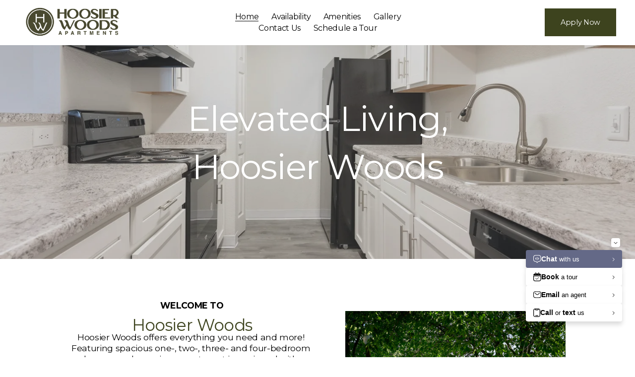

--- FILE ---
content_type: text/html;charset=utf-8
request_url: https://www.hoosierwoods.com/
body_size: 32066
content:
<!doctype html>
<html xmlns:og="http://opengraphprotocol.org/schema/" xmlns:fb="http://www.facebook.com/2008/fbml" lang="en-US"  >
  <head>
    <meta http-equiv="X-UA-Compatible" content="IE=edge,chrome=1">
    <meta name="viewport" content="width=device-width, initial-scale=1">
    <!-- This is Squarespace. --><!-- coyote-koala-7sxa -->
<base href="">
<meta charset="utf-8" />
<title>Hoosier Woods | Apartments for Rent in Anderson, IN</title>
<meta http-equiv="Accept-CH" content="Sec-CH-UA-Platform-Version, Sec-CH-UA-Model" /><link rel="icon" type="image/x-icon" href="https://images.squarespace-cdn.com/content/v1/681aa61193f5be01d4a87cb5/45a4a72e-f258-41cb-a739-9bcbddbac145/favicon.ico"/>
<link rel="canonical" href="https://www.hoosierwoods.com"/>
<meta property="og:site_name" content="Hoosier Woods Apartments"/>
<meta property="og:title" content="Hoosier Woods | Apartments for Rent in Anderson, IN"/>
<meta property="og:url" content="https://www.hoosierwoods.com"/>
<meta property="og:type" content="website"/>
<meta property="og:description" content="Discover spacious 1–4 bedroom homes at Hoosier Woods in Anderson, IN. Enjoy energy-efficient appliances, wood-style flooring, washer/dryer hookups, and modern finishes. Live near top dining, shopping, and entertainment. Comfort and convenience come together at Hoosier Woods Apartments."/>
<meta property="og:image" content="http://static1.squarespace.com/static/681aa61193f5be01d4a87cb5/t/681aa8783bd3be22bb7e4ae2/1746577529020/Hoosier+Woods_Logo_Tertiary_Moss_CMYK.jpg?format=1500w"/>
<meta property="og:image:width" content="1500"/>
<meta property="og:image:height" content="609"/>
<meta itemprop="name" content="Hoosier Woods &#124; Apartments for Rent in Anderson, IN"/>
<meta itemprop="url" content="https://www.hoosierwoods.com"/>
<meta itemprop="description" content="Discover spacious 1–4 bedroom homes at Hoosier Woods in Anderson, IN. Enjoy energy-efficient appliances, wood-style flooring, washer/dryer hookups, and modern finishes. Live near top dining, shopping, and entertainment. Comfort and convenience come together at Hoosier Woods Apartments."/>
<meta itemprop="thumbnailUrl" content="http://static1.squarespace.com/static/681aa61193f5be01d4a87cb5/t/681aa8783bd3be22bb7e4ae2/1746577529020/Hoosier+Woods_Logo_Tertiary_Moss_CMYK.jpg?format=1500w"/>
<link rel="image_src" href="http://static1.squarespace.com/static/681aa61193f5be01d4a87cb5/t/681aa8783bd3be22bb7e4ae2/1746577529020/Hoosier+Woods_Logo_Tertiary_Moss_CMYK.jpg?format=1500w" />
<meta itemprop="image" content="http://static1.squarespace.com/static/681aa61193f5be01d4a87cb5/t/681aa8783bd3be22bb7e4ae2/1746577529020/Hoosier+Woods_Logo_Tertiary_Moss_CMYK.jpg?format=1500w"/>
<meta name="twitter:title" content="Hoosier Woods &#124; Apartments for Rent in Anderson, IN"/>
<meta name="twitter:image" content="http://static1.squarespace.com/static/681aa61193f5be01d4a87cb5/t/681aa8783bd3be22bb7e4ae2/1746577529020/Hoosier+Woods_Logo_Tertiary_Moss_CMYK.jpg?format=1500w"/>
<meta name="twitter:url" content="https://www.hoosierwoods.com"/>
<meta name="twitter:card" content="summary"/>
<meta name="twitter:description" content="Discover spacious 1–4 bedroom homes at Hoosier Woods in Anderson, IN. Enjoy energy-efficient appliances, wood-style flooring, washer/dryer hookups, and modern finishes. Live near top dining, shopping, and entertainment. Comfort and convenience come together at Hoosier Woods Apartments."/>
<meta name="description" content="Discover spacious 1–4 bedroom homes at Hoosier Woods in Anderson, IN. Enjoy 
energy-efficient appliances, wood-style flooring, washer/dryer hookups, and 
modern finishes. Live near top dining, shopping, and entertainment. Comfort 
and convenience come together at Hoosier Woods Apartments." />
<link rel="preconnect" href="https://images.squarespace-cdn.com">
<link rel="preconnect" href="https://fonts.gstatic.com" crossorigin>
<link rel="stylesheet" href="https://fonts.googleapis.com/css2?family=Montserrat:ital,wght@0,400;0,500;0,700;1,400;1,700"><script type="text/javascript" crossorigin="anonymous" defer="true" nomodule="nomodule" src="//assets.squarespace.com/@sqs/polyfiller/1.6/legacy.js"></script>
<script type="text/javascript" crossorigin="anonymous" defer="true" src="//assets.squarespace.com/@sqs/polyfiller/1.6/modern.js"></script>
<script type="text/javascript">SQUARESPACE_ROLLUPS = {};</script>
<script>(function(rollups, name) { if (!rollups[name]) { rollups[name] = {}; } rollups[name].js = ["//assets.squarespace.com/universal/scripts-compressed/extract-css-runtime-aee1c576f025c34b-min.en-US.js"]; })(SQUARESPACE_ROLLUPS, 'squarespace-extract_css_runtime');</script>
<script crossorigin="anonymous" src="//assets.squarespace.com/universal/scripts-compressed/extract-css-runtime-aee1c576f025c34b-min.en-US.js" defer ></script><script>(function(rollups, name) { if (!rollups[name]) { rollups[name] = {}; } rollups[name].js = ["//assets.squarespace.com/universal/scripts-compressed/extract-css-moment-js-vendor-6f2a1f6ec9a41489-min.en-US.js"]; })(SQUARESPACE_ROLLUPS, 'squarespace-extract_css_moment_js_vendor');</script>
<script crossorigin="anonymous" src="//assets.squarespace.com/universal/scripts-compressed/extract-css-moment-js-vendor-6f2a1f6ec9a41489-min.en-US.js" defer ></script><script>(function(rollups, name) { if (!rollups[name]) { rollups[name] = {}; } rollups[name].js = ["//assets.squarespace.com/universal/scripts-compressed/cldr-resource-pack-22ed584d99d9b83d-min.en-US.js"]; })(SQUARESPACE_ROLLUPS, 'squarespace-cldr_resource_pack');</script>
<script crossorigin="anonymous" src="//assets.squarespace.com/universal/scripts-compressed/cldr-resource-pack-22ed584d99d9b83d-min.en-US.js" defer ></script><script>(function(rollups, name) { if (!rollups[name]) { rollups[name] = {}; } rollups[name].js = ["//assets.squarespace.com/universal/scripts-compressed/common-vendors-stable-fbd854d40b0804b7-min.en-US.js"]; })(SQUARESPACE_ROLLUPS, 'squarespace-common_vendors_stable');</script>
<script crossorigin="anonymous" src="//assets.squarespace.com/universal/scripts-compressed/common-vendors-stable-fbd854d40b0804b7-min.en-US.js" defer ></script><script>(function(rollups, name) { if (!rollups[name]) { rollups[name] = {}; } rollups[name].js = ["//assets.squarespace.com/universal/scripts-compressed/common-vendors-7052b75402b03b15-min.en-US.js"]; })(SQUARESPACE_ROLLUPS, 'squarespace-common_vendors');</script>
<script crossorigin="anonymous" src="//assets.squarespace.com/universal/scripts-compressed/common-vendors-7052b75402b03b15-min.en-US.js" defer ></script><script>(function(rollups, name) { if (!rollups[name]) { rollups[name] = {}; } rollups[name].js = ["//assets.squarespace.com/universal/scripts-compressed/common-b4bd88c17c2a785b-min.en-US.js"]; })(SQUARESPACE_ROLLUPS, 'squarespace-common');</script>
<script crossorigin="anonymous" src="//assets.squarespace.com/universal/scripts-compressed/common-b4bd88c17c2a785b-min.en-US.js" defer ></script><script>(function(rollups, name) { if (!rollups[name]) { rollups[name] = {}; } rollups[name].js = ["//assets.squarespace.com/universal/scripts-compressed/user-account-core-cc552b49e5d31407-min.en-US.js"]; })(SQUARESPACE_ROLLUPS, 'squarespace-user_account_core');</script>
<script crossorigin="anonymous" src="//assets.squarespace.com/universal/scripts-compressed/user-account-core-cc552b49e5d31407-min.en-US.js" defer ></script><script>(function(rollups, name) { if (!rollups[name]) { rollups[name] = {}; } rollups[name].css = ["//assets.squarespace.com/universal/styles-compressed/user-account-core-70c8115da1e1c15c-min.en-US.css"]; })(SQUARESPACE_ROLLUPS, 'squarespace-user_account_core');</script>
<link rel="stylesheet" type="text/css" href="//assets.squarespace.com/universal/styles-compressed/user-account-core-70c8115da1e1c15c-min.en-US.css"><script>(function(rollups, name) { if (!rollups[name]) { rollups[name] = {}; } rollups[name].js = ["//assets.squarespace.com/universal/scripts-compressed/performance-ad9e27deecfccdcd-min.en-US.js"]; })(SQUARESPACE_ROLLUPS, 'squarespace-performance');</script>
<script crossorigin="anonymous" src="//assets.squarespace.com/universal/scripts-compressed/performance-ad9e27deecfccdcd-min.en-US.js" defer ></script><script data-name="static-context">Static = window.Static || {}; Static.SQUARESPACE_CONTEXT = {"betaFeatureFlags":["campaigns_discount_section_in_blasts","section-sdk-plp-list-view-atc-button-enabled","marketing_automations","nested_categories","member_areas_feature","campaigns_merch_state","enable_form_submission_trigger","campaigns_thumbnail_layout","marketing_landing_page","scripts_defer","campaigns_new_image_layout_picker","supports_versioned_template_assets","campaigns_import_discounts","i18n_beta_website_locales","contacts_and_campaigns_redesign","modernized-pdp-m2-enabled","override_block_styles","form_block_first_last_name_required","commerce-product-forms-rendering","new_stacked_index","campaigns_discount_section_in_automations"],"facebookAppId":"314192535267336","facebookApiVersion":"v6.0","rollups":{"squarespace-announcement-bar":{"js":"//assets.squarespace.com/universal/scripts-compressed/announcement-bar-cbedc76c6324797f-min.en-US.js"},"squarespace-audio-player":{"css":"//assets.squarespace.com/universal/styles-compressed/audio-player-b05f5197a871c566-min.en-US.css","js":"//assets.squarespace.com/universal/scripts-compressed/audio-player-da2700baaad04b07-min.en-US.js"},"squarespace-blog-collection-list":{"css":"//assets.squarespace.com/universal/styles-compressed/blog-collection-list-b4046463b72f34e2-min.en-US.css","js":"//assets.squarespace.com/universal/scripts-compressed/blog-collection-list-f78db80fc1cd6fce-min.en-US.js"},"squarespace-calendar-block-renderer":{"css":"//assets.squarespace.com/universal/styles-compressed/calendar-block-renderer-b72d08ba4421f5a0-min.en-US.css","js":"//assets.squarespace.com/universal/scripts-compressed/calendar-block-renderer-867a1d519964ab77-min.en-US.js"},"squarespace-chartjs-helpers":{"css":"//assets.squarespace.com/universal/styles-compressed/chartjs-helpers-96b256171ee039c1-min.en-US.css","js":"//assets.squarespace.com/universal/scripts-compressed/chartjs-helpers-4fd57f343946d08e-min.en-US.js"},"squarespace-comments":{"css":"//assets.squarespace.com/universal/styles-compressed/comments-621cedd89299c26d-min.en-US.css","js":"//assets.squarespace.com/universal/scripts-compressed/comments-cc444fae3fead46c-min.en-US.js"},"squarespace-custom-css-popup":{"css":"//assets.squarespace.com/universal/styles-compressed/custom-css-popup-2521e9fac704ef13-min.en-US.css","js":"//assets.squarespace.com/universal/scripts-compressed/custom-css-popup-a8c3b9321145de8d-min.en-US.js"},"squarespace-dialog":{"css":"//assets.squarespace.com/universal/styles-compressed/dialog-f9093f2d526b94df-min.en-US.css","js":"//assets.squarespace.com/universal/scripts-compressed/dialog-45f2a86bb0fad8dc-min.en-US.js"},"squarespace-events-collection":{"css":"//assets.squarespace.com/universal/styles-compressed/events-collection-b72d08ba4421f5a0-min.en-US.css","js":"//assets.squarespace.com/universal/scripts-compressed/events-collection-14cfd7ddff021d8b-min.en-US.js"},"squarespace-form-rendering-utils":{"js":"//assets.squarespace.com/universal/scripts-compressed/form-rendering-utils-2823e76ff925bfc2-min.en-US.js"},"squarespace-forms":{"css":"//assets.squarespace.com/universal/styles-compressed/forms-0afd3c6ac30bbab1-min.en-US.css","js":"//assets.squarespace.com/universal/scripts-compressed/forms-9b71770e3caa3dc7-min.en-US.js"},"squarespace-gallery-collection-list":{"css":"//assets.squarespace.com/universal/styles-compressed/gallery-collection-list-b4046463b72f34e2-min.en-US.css","js":"//assets.squarespace.com/universal/scripts-compressed/gallery-collection-list-07747667a3187b76-min.en-US.js"},"squarespace-image-zoom":{"css":"//assets.squarespace.com/universal/styles-compressed/image-zoom-b4046463b72f34e2-min.en-US.css","js":"//assets.squarespace.com/universal/scripts-compressed/image-zoom-60c18dc5f8f599ea-min.en-US.js"},"squarespace-pinterest":{"css":"//assets.squarespace.com/universal/styles-compressed/pinterest-b4046463b72f34e2-min.en-US.css","js":"//assets.squarespace.com/universal/scripts-compressed/pinterest-7d6f6ab4e8d3bd3f-min.en-US.js"},"squarespace-popup-overlay":{"css":"//assets.squarespace.com/universal/styles-compressed/popup-overlay-b742b752f5880972-min.en-US.css","js":"//assets.squarespace.com/universal/scripts-compressed/popup-overlay-2b60d0db5b93df47-min.en-US.js"},"squarespace-product-quick-view":{"css":"//assets.squarespace.com/universal/styles-compressed/product-quick-view-9548705e5cf7ee87-min.en-US.css","js":"//assets.squarespace.com/universal/scripts-compressed/product-quick-view-0ac41718ff11b694-min.en-US.js"},"squarespace-products-collection-item-v2":{"css":"//assets.squarespace.com/universal/styles-compressed/products-collection-item-v2-b4046463b72f34e2-min.en-US.css","js":"//assets.squarespace.com/universal/scripts-compressed/products-collection-item-v2-e3a3f101748fca6e-min.en-US.js"},"squarespace-products-collection-list-v2":{"css":"//assets.squarespace.com/universal/styles-compressed/products-collection-list-v2-b4046463b72f34e2-min.en-US.css","js":"//assets.squarespace.com/universal/scripts-compressed/products-collection-list-v2-eedc544f4cc56af4-min.en-US.js"},"squarespace-search-page":{"css":"//assets.squarespace.com/universal/styles-compressed/search-page-90a67fc09b9b32c6-min.en-US.css","js":"//assets.squarespace.com/universal/scripts-compressed/search-page-e64261438cc72da8-min.en-US.js"},"squarespace-search-preview":{"js":"//assets.squarespace.com/universal/scripts-compressed/search-preview-cd4d6b833e1e7e59-min.en-US.js"},"squarespace-simple-liking":{"css":"//assets.squarespace.com/universal/styles-compressed/simple-liking-701bf8bbc05ec6aa-min.en-US.css","js":"//assets.squarespace.com/universal/scripts-compressed/simple-liking-c63bf8989a1c119a-min.en-US.js"},"squarespace-social-buttons":{"css":"//assets.squarespace.com/universal/styles-compressed/social-buttons-95032e5fa98e47a5-min.en-US.css","js":"//assets.squarespace.com/universal/scripts-compressed/social-buttons-0839ae7d1715ddd3-min.en-US.js"},"squarespace-tourdates":{"css":"//assets.squarespace.com/universal/styles-compressed/tourdates-b4046463b72f34e2-min.en-US.css","js":"//assets.squarespace.com/universal/scripts-compressed/tourdates-3d0769ff3268f527-min.en-US.js"},"squarespace-website-overlays-manager":{"css":"//assets.squarespace.com/universal/styles-compressed/website-overlays-manager-07ea5a4e004e6710-min.en-US.css","js":"//assets.squarespace.com/universal/scripts-compressed/website-overlays-manager-532fc21fb15f0ba1-min.en-US.js"}},"pageType":2,"website":{"id":"681aa61193f5be01d4a87cb5","identifier":"coyote-koala-7sxa","websiteType":5,"contentModifiedOn":1746580299482,"cloneable":false,"hasBeenCloneable":false,"siteStatus":{},"language":"en-US","translationLocale":"en-US","formattingLocale":"en-US","timeZone":"America/Chicago","machineTimeZoneOffset":-21600000,"timeZoneOffset":-21600000,"timeZoneAbbr":"CST","siteTitle":"Hoosier Woods Apartments","fullSiteTitle":"Hoosier Woods | Apartments for Rent in Anderson, IN","location":{},"logoImageId":"681aa8783bd3be22bb7e4ae2","mobileLogoImageId":"681aa888fbd2fc540f71a501","shareButtonOptions":{"3":true,"1":true,"7":true,"4":true,"2":true,"6":true,"8":true},"logoImageUrl":"//images.squarespace-cdn.com/content/v1/681aa61193f5be01d4a87cb5/3abaed35-17ed-413d-8f86-bf07ece4606c/Hoosier+Woods_Logo_Tertiary_Moss_CMYK.jpg","mobileLogoImageUrl":"//images.squarespace-cdn.com/content/v1/681aa61193f5be01d4a87cb5/86930b7f-e9ea-4c15-9280-3e24146da033/Hoosier+Woods_Lettermark_Moss_CMYK.jpg","authenticUrl":"https://www.hoosierwoods.com","internalUrl":"https://coyote-koala-7sxa.squarespace.com","baseUrl":"https://www.hoosierwoods.com","primaryDomain":"www.hoosierwoods.com","sslSetting":3,"isHstsEnabled":true,"socialAccounts":[{"serviceId":60,"screenname":"Facebook","addedOn":1746617476164,"profileUrl":"https://www.facebook.com/LiveatHoosierWoods/","iconEnabled":true,"serviceName":"facebook-unauth"}],"typekitId":"","statsMigrated":false,"imageMetadataProcessingEnabled":false,"screenshotId":"697ae319e1b840abae1a629b43d8d2c35ab267736dcb7b6cb2f6b57353ce97d9","captchaSettings":{"enabledForDonations":false},"showOwnerLogin":false},"websiteSettings":{"id":"681aa61193f5be01d4a87cb8","websiteId":"681aa61193f5be01d4a87cb5","subjects":[],"country":"US","state":"TN","simpleLikingEnabled":true,"mobileInfoBarSettings":{"isContactEmailEnabled":false,"isContactPhoneNumberEnabled":false,"isLocationEnabled":false,"isBusinessHoursEnabled":false},"announcementBarSettings":{"style":1,"text":"<p data-rte-preserve-empty=\"true\" style=\"white-space:pre-wrap;\"><strong>One Month Free - Limited Time</strong></p><p data-rte-preserve-empty=\"true\" style=\"white-space:pre-wrap;\">Move in before the end of the month and <strong>enjoy one month free!</strong> Your<strong> free month</strong> will be applied at move-in, covering prorated December rent and half off January.</p><p data-rte-preserve-empty=\"true\" style=\"white-space:pre-wrap;\"></p><p data-rte-preserve-empty=\"true\" style=\"white-space:pre-wrap;\"><em>Offer valid for approved applications and move-ins completed before the end of the month.</em></p>","clickthroughUrl":{"url":"/contact","newWindow":false}},"popupOverlaySettings":{"style":1,"showOnScroll":false,"scrollPercentage":25,"showOnTimer":true,"timerDelay":0,"showUntilSignup":true,"displayFrequency":1,"enableMobile":true,"enabledPages":[],"showOnAllPages":true,"version":1},"commentLikesAllowed":true,"commentAnonAllowed":true,"commentThreaded":true,"commentApprovalRequired":false,"commentAvatarsOn":true,"commentSortType":2,"commentFlagThreshold":0,"commentFlagsAllowed":true,"commentEnableByDefault":true,"commentDisableAfterDaysDefault":0,"disqusShortname":"","commentsEnabled":false,"businessHours":{},"storeSettings":{"returnPolicy":null,"termsOfService":null,"privacyPolicy":null,"expressCheckout":false,"continueShoppingLinkUrl":"/","useLightCart":false,"showNoteField":false,"shippingCountryDefaultValue":"US","billToShippingDefaultValue":false,"showShippingPhoneNumber":true,"isShippingPhoneRequired":false,"showBillingPhoneNumber":true,"isBillingPhoneRequired":false,"currenciesSupported":["USD","CAD","GBP","AUD","EUR","CHF","NOK","SEK","DKK","NZD","SGD","MXN","HKD","CZK","ILS","MYR","RUB","PHP","PLN","THB","BRL","ARS","COP","IDR","INR","JPY","ZAR"],"defaultCurrency":"USD","selectedCurrency":"USD","measurementStandard":1,"showCustomCheckoutForm":false,"checkoutPageMarketingOptInEnabled":true,"enableMailingListOptInByDefault":false,"sameAsRetailLocation":false,"merchandisingSettings":{"scarcityEnabledOnProductItems":false,"scarcityEnabledOnProductBlocks":false,"scarcityMessageType":"DEFAULT_SCARCITY_MESSAGE","scarcityThreshold":10,"multipleQuantityAllowedForServices":true,"restockNotificationsEnabled":false,"restockNotificationsMailingListSignUpEnabled":false,"relatedProductsEnabled":false,"relatedProductsOrdering":"random","soldOutVariantsDropdownDisabled":false,"productComposerOptedIn":false,"productComposerABTestOptedOut":false,"productReviewsEnabled":false},"minimumOrderSubtotalEnabled":false,"minimumOrderSubtotal":{"currency":"USD","value":"0.00"},"addToCartConfirmationType":2,"isLive":false,"multipleQuantityAllowedForServices":true},"useEscapeKeyToLogin":false,"ssBadgeType":1,"ssBadgePosition":4,"ssBadgeVisibility":1,"ssBadgeDevices":1,"pinterestOverlayOptions":{"mode":"disabled"},"userAccountsSettings":{"loginAllowed":true,"signupAllowed":true}},"cookieSettings":{"isCookieBannerEnabled":false,"isRestrictiveCookiePolicyEnabled":false,"cookieBannerText":"","cookieBannerTheme":"","cookieBannerVariant":"","cookieBannerPosition":"","cookieBannerCtaVariant":"","cookieBannerCtaText":"","cookieBannerAcceptType":"OPT_IN","cookieBannerOptOutCtaText":"","cookieBannerHasOptOut":false,"cookieBannerHasManageCookies":true,"cookieBannerManageCookiesLabel":"","cookieBannerSavedPreferencesText":"","cookieBannerSavedPreferencesLayout":"PILL"},"websiteCloneable":false,"collection":{"title":"Home","id":"681aa61193f5be01d4a87ce0","fullUrl":"/","type":10,"permissionType":1},"subscribed":false,"appDomain":"squarespace.com","templateTweakable":true,"tweakJSON":{"form-use-theme-colors":"false","header-logo-height":"88px","header-mobile-logo-max-height":"61px","header-vert-padding":"0.1vw","header-width":"Full","maxPageWidth":"1800px","mobile-header-vert-padding":"6vw","pagePadding":"3vw","tweak-blog-alternating-side-by-side-image-aspect-ratio":"1:1 Square","tweak-blog-alternating-side-by-side-image-spacing":"6%","tweak-blog-alternating-side-by-side-meta-spacing":"20px","tweak-blog-alternating-side-by-side-primary-meta":"Categories","tweak-blog-alternating-side-by-side-read-more-spacing":"20px","tweak-blog-alternating-side-by-side-secondary-meta":"Date","tweak-blog-basic-grid-columns":"2","tweak-blog-basic-grid-image-aspect-ratio":"3:2 Standard","tweak-blog-basic-grid-image-spacing":"50px","tweak-blog-basic-grid-meta-spacing":"37px","tweak-blog-basic-grid-primary-meta":"Categories","tweak-blog-basic-grid-read-more-spacing":"22px","tweak-blog-basic-grid-secondary-meta":"None","tweak-blog-item-custom-width":"50","tweak-blog-item-show-author-profile":"false","tweak-blog-item-width":"Narrow","tweak-blog-masonry-columns":"2","tweak-blog-masonry-horizontal-spacing":"80px","tweak-blog-masonry-image-spacing":"20px","tweak-blog-masonry-meta-spacing":"20px","tweak-blog-masonry-primary-meta":"Categories","tweak-blog-masonry-read-more-spacing":"20px","tweak-blog-masonry-secondary-meta":"Date","tweak-blog-masonry-vertical-spacing":"80px","tweak-blog-side-by-side-image-aspect-ratio":"1:1 Square","tweak-blog-side-by-side-image-spacing":"6%","tweak-blog-side-by-side-meta-spacing":"20px","tweak-blog-side-by-side-primary-meta":"Categories","tweak-blog-side-by-side-read-more-spacing":"20px","tweak-blog-side-by-side-secondary-meta":"Date","tweak-blog-single-column-image-spacing":"50px","tweak-blog-single-column-meta-spacing":"30px","tweak-blog-single-column-primary-meta":"Categories","tweak-blog-single-column-read-more-spacing":"30px","tweak-blog-single-column-secondary-meta":"Date","tweak-events-stacked-show-thumbnails":"true","tweak-events-stacked-thumbnail-size":"3:2 Standard","tweak-fixed-header":"true","tweak-fixed-header-style":"Basic","tweak-global-animations-animation-curve":"ease","tweak-global-animations-animation-delay":"0.6s","tweak-global-animations-animation-duration":"0.60s","tweak-global-animations-animation-style":"fade","tweak-global-animations-animation-type":"slide","tweak-global-animations-complexity-level":"detailed","tweak-global-animations-enabled":"true","tweak-portfolio-grid-basic-custom-height":"50","tweak-portfolio-grid-overlay-custom-height":"50","tweak-portfolio-hover-follow-acceleration":"10%","tweak-portfolio-hover-follow-animation-duration":"Fast","tweak-portfolio-hover-follow-animation-type":"Fade","tweak-portfolio-hover-follow-delimiter":"Bullet","tweak-portfolio-hover-follow-front":"false","tweak-portfolio-hover-follow-layout":"Inline","tweak-portfolio-hover-follow-size":"75","tweak-portfolio-hover-follow-text-spacing-x":"1.5","tweak-portfolio-hover-follow-text-spacing-y":"1.5","tweak-portfolio-hover-static-animation-duration":"Fast","tweak-portfolio-hover-static-animation-type":"Fade","tweak-portfolio-hover-static-delimiter":"Hyphen","tweak-portfolio-hover-static-front":"true","tweak-portfolio-hover-static-layout":"Inline","tweak-portfolio-hover-static-size":"75","tweak-portfolio-hover-static-text-spacing-x":"1.5","tweak-portfolio-hover-static-text-spacing-y":"1.5","tweak-portfolio-index-background-animation-duration":"Medium","tweak-portfolio-index-background-animation-type":"Fade","tweak-portfolio-index-background-custom-height":"50","tweak-portfolio-index-background-delimiter":"None","tweak-portfolio-index-background-height":"Large","tweak-portfolio-index-background-horizontal-alignment":"Center","tweak-portfolio-index-background-link-format":"Stacked","tweak-portfolio-index-background-persist":"false","tweak-portfolio-index-background-vertical-alignment":"Middle","tweak-portfolio-index-background-width":"Full","tweak-product-basic-item-click-action":"None","tweak-product-basic-item-gallery-aspect-ratio":"3:4 Three-Four (Vertical)","tweak-product-basic-item-gallery-design":"Slideshow","tweak-product-basic-item-gallery-width":"50%","tweak-product-basic-item-hover-action":"None","tweak-product-basic-item-image-spacing":"2vw","tweak-product-basic-item-image-zoom-factor":"2","tweak-product-basic-item-product-variant-display":"Dropdown","tweak-product-basic-item-thumbnail-placement":"Side","tweak-product-basic-item-variant-picker-layout":"Dropdowns","tweak-products-add-to-cart-button":"false","tweak-products-columns":"2","tweak-products-gutter-column":"2vw","tweak-products-gutter-row":"2vw","tweak-products-header-text-alignment":"Middle","tweak-products-image-aspect-ratio":"2:3 Standard (Vertical)","tweak-products-image-text-spacing":"0.5vw","tweak-products-mobile-columns":"1","tweak-products-text-alignment":"Left","tweak-products-width":"Full","tweak-transparent-header":"false"},"templateId":"5c5a519771c10ba3470d8101","templateVersion":"7.1","pageFeatures":[1,2,4],"gmRenderKey":"QUl6YVN5Q0JUUk9xNkx1dkZfSUUxcjQ2LVQ0QWVUU1YtMGQ3bXk4","templateScriptsRootUrl":"https://static1.squarespace.com/static/vta/5c5a519771c10ba3470d8101/scripts/","impersonatedSession":false,"tzData":{"zones":[[-360,"US","C%sT",null]],"rules":{"US":[[1967,2006,null,"Oct","lastSun","2:00","0","S"],[1987,2006,null,"Apr","Sun>=1","2:00","1:00","D"],[2007,"max",null,"Mar","Sun>=8","2:00","1:00","D"],[2007,"max",null,"Nov","Sun>=1","2:00","0","S"]]}},"showAnnouncementBar":false,"recaptchaEnterpriseContext":{"recaptchaEnterpriseSiteKey":"6LdDFQwjAAAAAPigEvvPgEVbb7QBm-TkVJdDTlAv"},"i18nContext":{"timeZoneData":{"id":"America/Chicago","name":"Central Time"}},"env":"PRODUCTION","visitorFormContext":{"formFieldFormats":{"countries":[{"name":"Afghanistan","code":"AF","phoneCode":"+93"},{"name":"\u00C5land Islands","code":"AX","phoneCode":"+358"},{"name":"Albania","code":"AL","phoneCode":"+355"},{"name":"Algeria","code":"DZ","phoneCode":"+213"},{"name":"American Samoa","code":"AS","phoneCode":"+1"},{"name":"Andorra","code":"AD","phoneCode":"+376"},{"name":"Angola","code":"AO","phoneCode":"+244"},{"name":"Anguilla","code":"AI","phoneCode":"+1"},{"name":"Antigua & Barbuda","code":"AG","phoneCode":"+1"},{"name":"Argentina","code":"AR","phoneCode":"+54"},{"name":"Armenia","code":"AM","phoneCode":"+374"},{"name":"Aruba","code":"AW","phoneCode":"+297"},{"name":"Ascension Island","code":"AC","phoneCode":"+247"},{"name":"Australia","code":"AU","phoneCode":"+61"},{"name":"Austria","code":"AT","phoneCode":"+43"},{"name":"Azerbaijan","code":"AZ","phoneCode":"+994"},{"name":"Bahamas","code":"BS","phoneCode":"+1"},{"name":"Bahrain","code":"BH","phoneCode":"+973"},{"name":"Bangladesh","code":"BD","phoneCode":"+880"},{"name":"Barbados","code":"BB","phoneCode":"+1"},{"name":"Belarus","code":"BY","phoneCode":"+375"},{"name":"Belgium","code":"BE","phoneCode":"+32"},{"name":"Belize","code":"BZ","phoneCode":"+501"},{"name":"Benin","code":"BJ","phoneCode":"+229"},{"name":"Bermuda","code":"BM","phoneCode":"+1"},{"name":"Bhutan","code":"BT","phoneCode":"+975"},{"name":"Bolivia","code":"BO","phoneCode":"+591"},{"name":"Bosnia & Herzegovina","code":"BA","phoneCode":"+387"},{"name":"Botswana","code":"BW","phoneCode":"+267"},{"name":"Brazil","code":"BR","phoneCode":"+55"},{"name":"British Indian Ocean Territory","code":"IO","phoneCode":"+246"},{"name":"British Virgin Islands","code":"VG","phoneCode":"+1"},{"name":"Brunei","code":"BN","phoneCode":"+673"},{"name":"Bulgaria","code":"BG","phoneCode":"+359"},{"name":"Burkina Faso","code":"BF","phoneCode":"+226"},{"name":"Burundi","code":"BI","phoneCode":"+257"},{"name":"Cambodia","code":"KH","phoneCode":"+855"},{"name":"Cameroon","code":"CM","phoneCode":"+237"},{"name":"Canada","code":"CA","phoneCode":"+1"},{"name":"Cape Verde","code":"CV","phoneCode":"+238"},{"name":"Caribbean Netherlands","code":"BQ","phoneCode":"+599"},{"name":"Cayman Islands","code":"KY","phoneCode":"+1"},{"name":"Central African Republic","code":"CF","phoneCode":"+236"},{"name":"Chad","code":"TD","phoneCode":"+235"},{"name":"Chile","code":"CL","phoneCode":"+56"},{"name":"China","code":"CN","phoneCode":"+86"},{"name":"Christmas Island","code":"CX","phoneCode":"+61"},{"name":"Cocos (Keeling) Islands","code":"CC","phoneCode":"+61"},{"name":"Colombia","code":"CO","phoneCode":"+57"},{"name":"Comoros","code":"KM","phoneCode":"+269"},{"name":"Congo - Brazzaville","code":"CG","phoneCode":"+242"},{"name":"Congo - Kinshasa","code":"CD","phoneCode":"+243"},{"name":"Cook Islands","code":"CK","phoneCode":"+682"},{"name":"Costa Rica","code":"CR","phoneCode":"+506"},{"name":"C\u00F4te d\u2019Ivoire","code":"CI","phoneCode":"+225"},{"name":"Croatia","code":"HR","phoneCode":"+385"},{"name":"Cuba","code":"CU","phoneCode":"+53"},{"name":"Cura\u00E7ao","code":"CW","phoneCode":"+599"},{"name":"Cyprus","code":"CY","phoneCode":"+357"},{"name":"Czechia","code":"CZ","phoneCode":"+420"},{"name":"Denmark","code":"DK","phoneCode":"+45"},{"name":"Djibouti","code":"DJ","phoneCode":"+253"},{"name":"Dominica","code":"DM","phoneCode":"+1"},{"name":"Dominican Republic","code":"DO","phoneCode":"+1"},{"name":"Ecuador","code":"EC","phoneCode":"+593"},{"name":"Egypt","code":"EG","phoneCode":"+20"},{"name":"El Salvador","code":"SV","phoneCode":"+503"},{"name":"Equatorial Guinea","code":"GQ","phoneCode":"+240"},{"name":"Eritrea","code":"ER","phoneCode":"+291"},{"name":"Estonia","code":"EE","phoneCode":"+372"},{"name":"Eswatini","code":"SZ","phoneCode":"+268"},{"name":"Ethiopia","code":"ET","phoneCode":"+251"},{"name":"Falkland Islands","code":"FK","phoneCode":"+500"},{"name":"Faroe Islands","code":"FO","phoneCode":"+298"},{"name":"Fiji","code":"FJ","phoneCode":"+679"},{"name":"Finland","code":"FI","phoneCode":"+358"},{"name":"France","code":"FR","phoneCode":"+33"},{"name":"French Guiana","code":"GF","phoneCode":"+594"},{"name":"French Polynesia","code":"PF","phoneCode":"+689"},{"name":"Gabon","code":"GA","phoneCode":"+241"},{"name":"Gambia","code":"GM","phoneCode":"+220"},{"name":"Georgia","code":"GE","phoneCode":"+995"},{"name":"Germany","code":"DE","phoneCode":"+49"},{"name":"Ghana","code":"GH","phoneCode":"+233"},{"name":"Gibraltar","code":"GI","phoneCode":"+350"},{"name":"Greece","code":"GR","phoneCode":"+30"},{"name":"Greenland","code":"GL","phoneCode":"+299"},{"name":"Grenada","code":"GD","phoneCode":"+1"},{"name":"Guadeloupe","code":"GP","phoneCode":"+590"},{"name":"Guam","code":"GU","phoneCode":"+1"},{"name":"Guatemala","code":"GT","phoneCode":"+502"},{"name":"Guernsey","code":"GG","phoneCode":"+44"},{"name":"Guinea","code":"GN","phoneCode":"+224"},{"name":"Guinea-Bissau","code":"GW","phoneCode":"+245"},{"name":"Guyana","code":"GY","phoneCode":"+592"},{"name":"Haiti","code":"HT","phoneCode":"+509"},{"name":"Honduras","code":"HN","phoneCode":"+504"},{"name":"Hong Kong SAR China","code":"HK","phoneCode":"+852"},{"name":"Hungary","code":"HU","phoneCode":"+36"},{"name":"Iceland","code":"IS","phoneCode":"+354"},{"name":"India","code":"IN","phoneCode":"+91"},{"name":"Indonesia","code":"ID","phoneCode":"+62"},{"name":"Iran","code":"IR","phoneCode":"+98"},{"name":"Iraq","code":"IQ","phoneCode":"+964"},{"name":"Ireland","code":"IE","phoneCode":"+353"},{"name":"Isle of Man","code":"IM","phoneCode":"+44"},{"name":"Israel","code":"IL","phoneCode":"+972"},{"name":"Italy","code":"IT","phoneCode":"+39"},{"name":"Jamaica","code":"JM","phoneCode":"+1"},{"name":"Japan","code":"JP","phoneCode":"+81"},{"name":"Jersey","code":"JE","phoneCode":"+44"},{"name":"Jordan","code":"JO","phoneCode":"+962"},{"name":"Kazakhstan","code":"KZ","phoneCode":"+7"},{"name":"Kenya","code":"KE","phoneCode":"+254"},{"name":"Kiribati","code":"KI","phoneCode":"+686"},{"name":"Kosovo","code":"XK","phoneCode":"+383"},{"name":"Kuwait","code":"KW","phoneCode":"+965"},{"name":"Kyrgyzstan","code":"KG","phoneCode":"+996"},{"name":"Laos","code":"LA","phoneCode":"+856"},{"name":"Latvia","code":"LV","phoneCode":"+371"},{"name":"Lebanon","code":"LB","phoneCode":"+961"},{"name":"Lesotho","code":"LS","phoneCode":"+266"},{"name":"Liberia","code":"LR","phoneCode":"+231"},{"name":"Libya","code":"LY","phoneCode":"+218"},{"name":"Liechtenstein","code":"LI","phoneCode":"+423"},{"name":"Lithuania","code":"LT","phoneCode":"+370"},{"name":"Luxembourg","code":"LU","phoneCode":"+352"},{"name":"Macao SAR China","code":"MO","phoneCode":"+853"},{"name":"Madagascar","code":"MG","phoneCode":"+261"},{"name":"Malawi","code":"MW","phoneCode":"+265"},{"name":"Malaysia","code":"MY","phoneCode":"+60"},{"name":"Maldives","code":"MV","phoneCode":"+960"},{"name":"Mali","code":"ML","phoneCode":"+223"},{"name":"Malta","code":"MT","phoneCode":"+356"},{"name":"Marshall Islands","code":"MH","phoneCode":"+692"},{"name":"Martinique","code":"MQ","phoneCode":"+596"},{"name":"Mauritania","code":"MR","phoneCode":"+222"},{"name":"Mauritius","code":"MU","phoneCode":"+230"},{"name":"Mayotte","code":"YT","phoneCode":"+262"},{"name":"Mexico","code":"MX","phoneCode":"+52"},{"name":"Micronesia","code":"FM","phoneCode":"+691"},{"name":"Moldova","code":"MD","phoneCode":"+373"},{"name":"Monaco","code":"MC","phoneCode":"+377"},{"name":"Mongolia","code":"MN","phoneCode":"+976"},{"name":"Montenegro","code":"ME","phoneCode":"+382"},{"name":"Montserrat","code":"MS","phoneCode":"+1"},{"name":"Morocco","code":"MA","phoneCode":"+212"},{"name":"Mozambique","code":"MZ","phoneCode":"+258"},{"name":"Myanmar (Burma)","code":"MM","phoneCode":"+95"},{"name":"Namibia","code":"NA","phoneCode":"+264"},{"name":"Nauru","code":"NR","phoneCode":"+674"},{"name":"Nepal","code":"NP","phoneCode":"+977"},{"name":"Netherlands","code":"NL","phoneCode":"+31"},{"name":"New Caledonia","code":"NC","phoneCode":"+687"},{"name":"New Zealand","code":"NZ","phoneCode":"+64"},{"name":"Nicaragua","code":"NI","phoneCode":"+505"},{"name":"Niger","code":"NE","phoneCode":"+227"},{"name":"Nigeria","code":"NG","phoneCode":"+234"},{"name":"Niue","code":"NU","phoneCode":"+683"},{"name":"Norfolk Island","code":"NF","phoneCode":"+672"},{"name":"Northern Mariana Islands","code":"MP","phoneCode":"+1"},{"name":"North Korea","code":"KP","phoneCode":"+850"},{"name":"North Macedonia","code":"MK","phoneCode":"+389"},{"name":"Norway","code":"NO","phoneCode":"+47"},{"name":"Oman","code":"OM","phoneCode":"+968"},{"name":"Pakistan","code":"PK","phoneCode":"+92"},{"name":"Palau","code":"PW","phoneCode":"+680"},{"name":"Palestinian Territories","code":"PS","phoneCode":"+970"},{"name":"Panama","code":"PA","phoneCode":"+507"},{"name":"Papua New Guinea","code":"PG","phoneCode":"+675"},{"name":"Paraguay","code":"PY","phoneCode":"+595"},{"name":"Peru","code":"PE","phoneCode":"+51"},{"name":"Philippines","code":"PH","phoneCode":"+63"},{"name":"Poland","code":"PL","phoneCode":"+48"},{"name":"Portugal","code":"PT","phoneCode":"+351"},{"name":"Puerto Rico","code":"PR","phoneCode":"+1"},{"name":"Qatar","code":"QA","phoneCode":"+974"},{"name":"R\u00E9union","code":"RE","phoneCode":"+262"},{"name":"Romania","code":"RO","phoneCode":"+40"},{"name":"Russia","code":"RU","phoneCode":"+7"},{"name":"Rwanda","code":"RW","phoneCode":"+250"},{"name":"Samoa","code":"WS","phoneCode":"+685"},{"name":"San Marino","code":"SM","phoneCode":"+378"},{"name":"S\u00E3o Tom\u00E9 & Pr\u00EDncipe","code":"ST","phoneCode":"+239"},{"name":"Saudi Arabia","code":"SA","phoneCode":"+966"},{"name":"Senegal","code":"SN","phoneCode":"+221"},{"name":"Serbia","code":"RS","phoneCode":"+381"},{"name":"Seychelles","code":"SC","phoneCode":"+248"},{"name":"Sierra Leone","code":"SL","phoneCode":"+232"},{"name":"Singapore","code":"SG","phoneCode":"+65"},{"name":"Sint Maarten","code":"SX","phoneCode":"+1"},{"name":"Slovakia","code":"SK","phoneCode":"+421"},{"name":"Slovenia","code":"SI","phoneCode":"+386"},{"name":"Solomon Islands","code":"SB","phoneCode":"+677"},{"name":"Somalia","code":"SO","phoneCode":"+252"},{"name":"South Africa","code":"ZA","phoneCode":"+27"},{"name":"South Korea","code":"KR","phoneCode":"+82"},{"name":"South Sudan","code":"SS","phoneCode":"+211"},{"name":"Spain","code":"ES","phoneCode":"+34"},{"name":"Sri Lanka","code":"LK","phoneCode":"+94"},{"name":"St. Barth\u00E9lemy","code":"BL","phoneCode":"+590"},{"name":"St. Helena","code":"SH","phoneCode":"+290"},{"name":"St. Kitts & Nevis","code":"KN","phoneCode":"+1"},{"name":"St. Lucia","code":"LC","phoneCode":"+1"},{"name":"St. Martin","code":"MF","phoneCode":"+590"},{"name":"St. Pierre & Miquelon","code":"PM","phoneCode":"+508"},{"name":"St. Vincent & Grenadines","code":"VC","phoneCode":"+1"},{"name":"Sudan","code":"SD","phoneCode":"+249"},{"name":"Suriname","code":"SR","phoneCode":"+597"},{"name":"Svalbard & Jan Mayen","code":"SJ","phoneCode":"+47"},{"name":"Sweden","code":"SE","phoneCode":"+46"},{"name":"Switzerland","code":"CH","phoneCode":"+41"},{"name":"Syria","code":"SY","phoneCode":"+963"},{"name":"Taiwan","code":"TW","phoneCode":"+886"},{"name":"Tajikistan","code":"TJ","phoneCode":"+992"},{"name":"Tanzania","code":"TZ","phoneCode":"+255"},{"name":"Thailand","code":"TH","phoneCode":"+66"},{"name":"Timor-Leste","code":"TL","phoneCode":"+670"},{"name":"Togo","code":"TG","phoneCode":"+228"},{"name":"Tokelau","code":"TK","phoneCode":"+690"},{"name":"Tonga","code":"TO","phoneCode":"+676"},{"name":"Trinidad & Tobago","code":"TT","phoneCode":"+1"},{"name":"Tristan da Cunha","code":"TA","phoneCode":"+290"},{"name":"Tunisia","code":"TN","phoneCode":"+216"},{"name":"T\u00FCrkiye","code":"TR","phoneCode":"+90"},{"name":"Turkmenistan","code":"TM","phoneCode":"+993"},{"name":"Turks & Caicos Islands","code":"TC","phoneCode":"+1"},{"name":"Tuvalu","code":"TV","phoneCode":"+688"},{"name":"U.S. Virgin Islands","code":"VI","phoneCode":"+1"},{"name":"Uganda","code":"UG","phoneCode":"+256"},{"name":"Ukraine","code":"UA","phoneCode":"+380"},{"name":"United Arab Emirates","code":"AE","phoneCode":"+971"},{"name":"United Kingdom","code":"GB","phoneCode":"+44"},{"name":"United States","code":"US","phoneCode":"+1"},{"name":"Uruguay","code":"UY","phoneCode":"+598"},{"name":"Uzbekistan","code":"UZ","phoneCode":"+998"},{"name":"Vanuatu","code":"VU","phoneCode":"+678"},{"name":"Vatican City","code":"VA","phoneCode":"+39"},{"name":"Venezuela","code":"VE","phoneCode":"+58"},{"name":"Vietnam","code":"VN","phoneCode":"+84"},{"name":"Wallis & Futuna","code":"WF","phoneCode":"+681"},{"name":"Western Sahara","code":"EH","phoneCode":"+212"},{"name":"Yemen","code":"YE","phoneCode":"+967"},{"name":"Zambia","code":"ZM","phoneCode":"+260"},{"name":"Zimbabwe","code":"ZW","phoneCode":"+263"}],"initialPhoneFormat":{"id":0,"type":"PHONE_NUMBER","country":"US","labelLocale":"en-US","fields":[{"type":"SEPARATOR","label":"(","identifier":"LeftParen","length":0,"required":false,"metadata":{}},{"type":"FIELD","label":"1","identifier":"1","length":3,"required":false,"metadata":{}},{"type":"SEPARATOR","label":")","identifier":"RightParen","length":0,"required":false,"metadata":{}},{"type":"SEPARATOR","label":" ","identifier":"Space","length":0,"required":false,"metadata":{}},{"type":"FIELD","label":"2","identifier":"2","length":3,"required":false,"metadata":{}},{"type":"SEPARATOR","label":"-","identifier":"Dash","length":0,"required":false,"metadata":{}},{"type":"FIELD","label":"3","identifier":"3","length":14,"required":false,"metadata":{}}]},"initialNameOrder":"GIVEN_FIRST","initialAddressFormat":{"id":0,"type":"ADDRESS","country":"US","labelLocale":"en","fields":[{"type":"FIELD","label":"Address Line 1","identifier":"Line1","length":0,"required":true,"metadata":{"autocomplete":"address-line1"}},{"type":"SEPARATOR","label":"\n","identifier":"Newline","length":0,"required":false,"metadata":{}},{"type":"FIELD","label":"Address Line 2","identifier":"Line2","length":0,"required":false,"metadata":{"autocomplete":"address-line2"}},{"type":"SEPARATOR","label":"\n","identifier":"Newline","length":0,"required":false,"metadata":{}},{"type":"FIELD","label":"City","identifier":"City","length":0,"required":true,"metadata":{"autocomplete":"address-level2"}},{"type":"SEPARATOR","label":",","identifier":"Comma","length":0,"required":false,"metadata":{}},{"type":"SEPARATOR","label":" ","identifier":"Space","length":0,"required":false,"metadata":{}},{"type":"FIELD","label":"State","identifier":"State","length":0,"required":true,"metadata":{"autocomplete":"address-level1"}},{"type":"SEPARATOR","label":" ","identifier":"Space","length":0,"required":false,"metadata":{}},{"type":"FIELD","label":"ZIP Code","identifier":"Zip","length":0,"required":true,"metadata":{"autocomplete":"postal-code"}}]}},"localizedStrings":{"validation":{"noValidSelection":"A valid selection must be made.","invalidUrl":"Must be a valid URL.","stringTooLong":"Value should have a length no longer than {0}.","containsInvalidKey":"{0} contains an invalid key.","invalidTwitterUsername":"Must be a valid Twitter username.","valueOutsideRange":"Value must be in the range {0} to {1}.","invalidPassword":"Passwords should not contain whitespace.","missingRequiredSubfields":"{0} is missing required subfields: {1}","invalidCurrency":"Currency value should be formatted like 1234 or 123.99.","invalidMapSize":"Value should contain exactly {0} elements.","subfieldsRequired":"All fields in {0} are required.","formSubmissionFailed":"Form submission failed. Review the following information: {0}.","invalidCountryCode":"Country code should have an optional plus and up to 4 digits.","invalidDate":"This is not a real date.","required":"{0} is required.","invalidStringLength":"Value should be {0} characters long.","invalidEmail":"Email addresses should follow the format user@domain.com.","invalidListLength":"Value should be {0} elements long.","allEmpty":"Please fill out at least one form field.","missingRequiredQuestion":"Missing a required question.","invalidQuestion":"Contained an invalid question.","captchaFailure":"Captcha validation failed. Please try again.","stringTooShort":"Value should have a length of at least {0}.","invalid":"{0} is not valid.","formErrors":"Form Errors","containsInvalidValue":"{0} contains an invalid value.","invalidUnsignedNumber":"Numbers must contain only digits and no other characters.","invalidName":"Valid names contain only letters, numbers, spaces, ', or - characters."},"submit":"Submit","status":{"title":"{@} Block","learnMore":"Learn more"},"name":{"firstName":"First Name","lastName":"Last Name"},"lightbox":{"openForm":"Open Form"},"likert":{"agree":"Agree","stronglyDisagree":"Strongly Disagree","disagree":"Disagree","stronglyAgree":"Strongly Agree","neutral":"Neutral"},"time":{"am":"AM","second":"Second","pm":"PM","minute":"Minute","amPm":"AM/PM","hour":"Hour"},"notFound":"Form not found.","date":{"yyyy":"YYYY","year":"Year","mm":"MM","day":"Day","month":"Month","dd":"DD"},"phone":{"country":"Country","number":"Number","prefix":"Prefix","areaCode":"Area Code","line":"Line"},"submitError":"Unable to submit form. Please try again later.","address":{"stateProvince":"State/Province","country":"Country","zipPostalCode":"Zip/Postal Code","address2":"Address 2","address1":"Address 1","city":"City"},"email":{"signUp":"Sign up for news and updates"},"cannotSubmitDemoForm":"This is a demo form and cannot be submitted.","required":"(required)","invalidData":"Invalid form data."}}};</script><link rel="stylesheet" type="text/css" href="https://definitions.sqspcdn.com/website-component-definition/static-assets/website.components.button/a83365c4-ed2c-418e-bc2c-54815cbb657e_265/website.components.button.styles.css"/><link rel="stylesheet" type="text/css" href="https://definitions.sqspcdn.com/website-component-definition/static-assets/website.components.code/aa0c4591-ecb9-487f-bb83-21b6853cc662_141/website.components.code.styles.css"/><script defer src="https://definitions.sqspcdn.com/website-component-definition/static-assets/website.components.button/a83365c4-ed2c-418e-bc2c-54815cbb657e_265/website.components.button.visitor.js"></script><script defer src="https://definitions.sqspcdn.com/website-component-definition/static-assets/website.components.button/a83365c4-ed2c-418e-bc2c-54815cbb657e_265/8830.js"></script><script defer src="https://definitions.sqspcdn.com/website-component-definition/static-assets/website.components.button/a83365c4-ed2c-418e-bc2c-54815cbb657e_265/block-animation-preview-manager.js"></script><script defer src="https://definitions.sqspcdn.com/website-component-definition/static-assets/website.components.button/a83365c4-ed2c-418e-bc2c-54815cbb657e_265/3196.js"></script><script defer src="https://definitions.sqspcdn.com/website-component-definition/static-assets/website.components.code/aa0c4591-ecb9-487f-bb83-21b6853cc662_141/website.components.code.visitor.js"></script><script defer src="https://definitions.sqspcdn.com/website-component-definition/static-assets/website.components.button/a83365c4-ed2c-418e-bc2c-54815cbb657e_265/trigger-animation-runtime.js"></script><script type="application/ld+json">{"url":"https://www.hoosierwoods.com","name":"Hoosier Woods Apartments","image":"//images.squarespace-cdn.com/content/v1/681aa61193f5be01d4a87cb5/3abaed35-17ed-413d-8f86-bf07ece4606c/Hoosier+Woods_Logo_Tertiary_Moss_CMYK.jpg","@context":"http://schema.org","@type":"WebSite"}</script><script type="application/ld+json">{"address":"","image":"https://static1.squarespace.com/static/681aa61193f5be01d4a87cb5/t/681aa8783bd3be22bb7e4ae2/1746580299482/","openingHours":"","@context":"http://schema.org","@type":"LocalBusiness"}</script><link rel="stylesheet" type="text/css" href="https://static1.squarespace.com/static/versioned-site-css/681aa61193f5be01d4a87cb5/8/5c5a519771c10ba3470d8101/681aa61193f5be01d4a87cbd/1725/site.css"/><script>
document.addEventListener("DOMContentLoaded", function() {
  // Select ALL nav links pointing to #contact-ai (desktop + mobile)
  function bindContactUsLinks() {
    document.querySelectorAll('a[href="#contact-ai"]').forEach(function(navLink) {
      // Avoid binding multiple times
      if (!navLink.dataset.bound) {
        navLink.addEventListener("click", function(e) {
          e.preventDefault();
          window.eliseAi.onOpenEmailUsWindow();
        });
        navLink.dataset.bound = "true";
      }
    });
  }

  // Run on load
  bindContactUsLinks();

  // Also re-run when Squarespace updates DOM (like opening mobile menu)
  const observer = new MutationObserver(bindContactUsLinks);
  observer.observe(document.body, { childList: true, subtree: true });
});
</script><script>Static.COOKIE_BANNER_CAPABLE = true;</script>
<!-- End of Squarespace Headers -->
    <link rel="stylesheet" type="text/css" href="https://static1.squarespace.com/static/vta/5c5a519771c10ba3470d8101/versioned-assets/1768595569976-GIM0I0AMFTDJKAEMTYNX/static.css">
  </head>

  <body
    id="collection-681aa61193f5be01d4a87ce0"
    class="
      form-field-style-solid form-field-shape-square form-field-border-all form-field-checkbox-type-icon form-field-checkbox-fill-solid form-field-checkbox-color-inverted form-field-checkbox-shape-square form-field-checkbox-layout-stack form-field-radio-type-icon form-field-radio-fill-solid form-field-radio-color-normal form-field-radio-shape-pill form-field-radio-layout-stack form-field-survey-fill-solid form-field-survey-color-normal form-field-survey-shape-pill form-field-hover-focus-outline form-submit-button-style-label tweak-portfolio-grid-overlay-width-full tweak-portfolio-grid-overlay-height-small tweak-portfolio-grid-overlay-image-aspect-ratio-32-standard tweak-portfolio-grid-overlay-text-placement-middle-left tweak-portfolio-grid-overlay-show-text-before-hover image-block-poster-text-alignment-left image-block-card-content-position-center image-block-card-text-alignment-left image-block-overlap-content-position-center image-block-overlap-text-alignment-left image-block-collage-content-position-center image-block-collage-text-alignment-left image-block-stack-text-alignment-left tweak-blog-single-column-width-full tweak-blog-single-column-text-alignment-center tweak-blog-single-column-image-placement-above tweak-blog-single-column-delimiter-bullet tweak-blog-single-column-read-more-style-show tweak-blog-single-column-primary-meta-categories tweak-blog-single-column-secondary-meta-date tweak-blog-single-column-meta-position-top tweak-blog-single-column-content-full-post tweak-blog-item-width-narrow tweak-blog-item-text-alignment-center tweak-blog-item-meta-position-above-title tweak-blog-item-show-categories    tweak-blog-item-delimiter-bullet primary-button-style-solid primary-button-shape-square secondary-button-style-solid secondary-button-shape-square tertiary-button-style-solid tertiary-button-shape-square tweak-events-stacked-width-full tweak-events-stacked-height-large  tweak-events-stacked-show-thumbnails tweak-events-stacked-thumbnail-size-32-standard tweak-events-stacked-date-style-with-text tweak-events-stacked-show-time tweak-events-stacked-show-location  tweak-events-stacked-show-excerpt  tweak-blog-basic-grid-width-inset tweak-blog-basic-grid-image-aspect-ratio-32-standard tweak-blog-basic-grid-text-alignment-center tweak-blog-basic-grid-delimiter-bullet tweak-blog-basic-grid-image-placement-above tweak-blog-basic-grid-read-more-style-show tweak-blog-basic-grid-primary-meta-categories tweak-blog-basic-grid-secondary-meta-none tweak-blog-basic-grid-excerpt-show header-overlay-alignment-center tweak-portfolio-index-background-link-format-stacked tweak-portfolio-index-background-width-full tweak-portfolio-index-background-height-large  tweak-portfolio-index-background-vertical-alignment-middle tweak-portfolio-index-background-horizontal-alignment-center tweak-portfolio-index-background-delimiter-none tweak-portfolio-index-background-animation-type-fade tweak-portfolio-index-background-animation-duration-medium tweak-portfolio-hover-follow-layout-inline  tweak-portfolio-hover-follow-delimiter-bullet tweak-portfolio-hover-follow-animation-type-fade tweak-portfolio-hover-follow-animation-duration-fast tweak-portfolio-hover-static-layout-inline tweak-portfolio-hover-static-front tweak-portfolio-hover-static-delimiter-hyphen tweak-portfolio-hover-static-animation-type-fade tweak-portfolio-hover-static-animation-duration-fast tweak-blog-alternating-side-by-side-width-full tweak-blog-alternating-side-by-side-image-aspect-ratio-11-square tweak-blog-alternating-side-by-side-text-alignment-left tweak-blog-alternating-side-by-side-read-more-style-show tweak-blog-alternating-side-by-side-image-text-alignment-middle tweak-blog-alternating-side-by-side-delimiter-pipe tweak-blog-alternating-side-by-side-meta-position-top tweak-blog-alternating-side-by-side-primary-meta-categories tweak-blog-alternating-side-by-side-secondary-meta-date tweak-blog-alternating-side-by-side-excerpt-hide tweak-global-animations-enabled tweak-global-animations-complexity-level-detailed tweak-global-animations-animation-style-fade tweak-global-animations-animation-type-slide tweak-global-animations-animation-curve-ease tweak-blog-masonry-width-inset tweak-blog-masonry-text-alignment-left tweak-blog-masonry-primary-meta-categories tweak-blog-masonry-secondary-meta-date tweak-blog-masonry-meta-position-top tweak-blog-masonry-read-more-style-show tweak-blog-masonry-delimiter-space tweak-blog-masonry-image-placement-above tweak-blog-masonry-excerpt-hide header-width-full  tweak-fixed-header tweak-fixed-header-style-basic tweak-blog-side-by-side-width-full tweak-blog-side-by-side-image-placement-left tweak-blog-side-by-side-image-aspect-ratio-11-square tweak-blog-side-by-side-primary-meta-categories tweak-blog-side-by-side-secondary-meta-date tweak-blog-side-by-side-meta-position-top tweak-blog-side-by-side-text-alignment-left tweak-blog-side-by-side-image-text-alignment-middle tweak-blog-side-by-side-read-more-style-show tweak-blog-side-by-side-delimiter-bullet tweak-blog-side-by-side-excerpt-show tweak-portfolio-grid-basic-width-full tweak-portfolio-grid-basic-height-large tweak-portfolio-grid-basic-image-aspect-ratio-32-standard tweak-portfolio-grid-basic-text-alignment-center tweak-portfolio-grid-basic-hover-effect-fade hide-opentable-icons opentable-style-dark tweak-product-quick-view-button-style-floating tweak-product-quick-view-button-position-bottom tweak-product-quick-view-lightbox-excerpt-display-truncate tweak-product-quick-view-lightbox-show-arrows tweak-product-quick-view-lightbox-show-close-button tweak-product-quick-view-lightbox-controls-weight-light native-currency-code-usd collection-type-page collection-layout-default collection-681aa61193f5be01d4a87ce0 homepage mobile-style-available sqs-seven-one
      
        
          
            
              
            
          
        
      
    "
    tabindex="-1"
  >
    <div
      id="siteWrapper"
      class="clearfix site-wrapper"
    >
      
        <div id="floatingCart" class="floating-cart hidden">
          <a href="/cart" class="icon icon--stroke icon--fill icon--cart sqs-custom-cart">
            <span class="Cart-inner">
              



  <svg class="icon icon--cart" width="61" height="49" viewBox="0 0 61 49">
  <path fill-rule="evenodd" clip-rule="evenodd" d="M0.5 2C0.5 1.17157 1.17157 0.5 2 0.5H13.6362C14.3878 0.5 15.0234 1.05632 15.123 1.80135L16.431 11.5916H59C59.5122 11.5916 59.989 11.8529 60.2645 12.2847C60.54 12.7165 60.5762 13.2591 60.3604 13.7236L50.182 35.632C49.9361 36.1614 49.4054 36.5 48.8217 36.5H18.0453C17.2937 36.5 16.6581 35.9437 16.5585 35.1987L12.3233 3.5H2C1.17157 3.5 0.5 2.82843 0.5 2ZM16.8319 14.5916L19.3582 33.5H47.8646L56.6491 14.5916H16.8319Z" />
  <path d="M18.589 35H49.7083L60 13H16L18.589 35Z" />
  <path d="M21 49C23.2091 49 25 47.2091 25 45C25 42.7909 23.2091 41 21 41C18.7909 41 17 42.7909 17 45C17 47.2091 18.7909 49 21 49Z" />
  <path d="M45 49C47.2091 49 49 47.2091 49 45C49 42.7909 47.2091 41 45 41C42.7909 41 41 42.7909 41 45C41 47.2091 42.7909 49 45 49Z" />
</svg>

              <div class="legacy-cart icon-cart-quantity">
                <span class="sqs-cart-quantity">0</span>
              </div>
            </span>
          </a>
        </div>
      

      












  <header
    data-test="header"
    id="header"
    
    class="
      
        
      
      header theme-col--primary
    "
    data-section-theme=""
    data-controller="Header"
    data-current-styles="{
&quot;layout&quot;: &quot;navCenter&quot;,
&quot;action&quot;: {
&quot;href&quot;: &quot;https://www.portal.fortresstech.io/4e8caee8-c99e-406c-864c-c8a5ba3e4a03/b2775bd0-9b88-4e06-b164-5fd088a95089/register&quot;,
&quot;buttonText&quot;: &quot;Apply Now&quot;,
&quot;newWindow&quot;: true
},
&quot;showSocial&quot;: false,
&quot;socialOptions&quot;: {
&quot;socialBorderShape&quot;: &quot;none&quot;,
&quot;socialBorderStyle&quot;: &quot;outline&quot;,
&quot;socialBorderThickness&quot;: {
&quot;unit&quot;: &quot;px&quot;,
&quot;value&quot;: 1.0
}
},
&quot;menuOverlayAnimation&quot;: &quot;fade&quot;,
&quot;cartStyle&quot;: &quot;cart&quot;,
&quot;cartText&quot;: &quot;Cart&quot;,
&quot;showEmptyCartState&quot;: true,
&quot;cartOptions&quot;: {
&quot;iconType&quot;: &quot;solid-7&quot;,
&quot;cartBorderShape&quot;: &quot;none&quot;,
&quot;cartBorderStyle&quot;: &quot;outline&quot;,
&quot;cartBorderThickness&quot;: {
&quot;unit&quot;: &quot;px&quot;,
&quot;value&quot;: 1.0
}
},
&quot;showButton&quot;: true,
&quot;showCart&quot;: false,
&quot;showAccountLogin&quot;: false,
&quot;headerStyle&quot;: &quot;solid&quot;,
&quot;languagePicker&quot;: {
&quot;enabled&quot;: false,
&quot;iconEnabled&quot;: false,
&quot;iconType&quot;: &quot;globe&quot;,
&quot;flagShape&quot;: &quot;shiny&quot;,
&quot;languageFlags&quot;: [ ]
},
&quot;iconOptions&quot;: {
&quot;desktopDropdownIconOptions&quot;: {
&quot;size&quot;: {
&quot;unit&quot;: &quot;em&quot;,
&quot;value&quot;: 1.0
},
&quot;iconSpacing&quot;: {
&quot;unit&quot;: &quot;em&quot;,
&quot;value&quot;: 0.35
},
&quot;strokeWidth&quot;: {
&quot;unit&quot;: &quot;px&quot;,
&quot;value&quot;: 1.0
},
&quot;endcapType&quot;: &quot;square&quot;,
&quot;folderDropdownIcon&quot;: &quot;none&quot;,
&quot;languagePickerIcon&quot;: &quot;openArrowHead&quot;
},
&quot;mobileDropdownIconOptions&quot;: {
&quot;size&quot;: {
&quot;unit&quot;: &quot;em&quot;,
&quot;value&quot;: 1.0
},
&quot;iconSpacing&quot;: {
&quot;unit&quot;: &quot;em&quot;,
&quot;value&quot;: 0.15
},
&quot;strokeWidth&quot;: {
&quot;unit&quot;: &quot;px&quot;,
&quot;value&quot;: 0.5
},
&quot;endcapType&quot;: &quot;square&quot;,
&quot;folderDropdownIcon&quot;: &quot;openArrowHead&quot;,
&quot;languagePickerIcon&quot;: &quot;openArrowHead&quot;
}
},
&quot;mobileOptions&quot;: {
&quot;layout&quot;: &quot;logoLeftNavRight&quot;,
&quot;menuIconOptions&quot;: {
&quot;style&quot;: &quot;doubleLineHamburger&quot;,
&quot;thickness&quot;: {
&quot;unit&quot;: &quot;px&quot;,
&quot;value&quot;: 1.0
}
}
},
&quot;solidOptions&quot;: {
&quot;headerOpacity&quot;: {
&quot;unit&quot;: &quot;%&quot;,
&quot;value&quot;: 100.0
},
&quot;blurBackground&quot;: {
&quot;enabled&quot;: false,
&quot;blurRadius&quot;: {
&quot;unit&quot;: &quot;px&quot;,
&quot;value&quot;: 12.0
}
},
&quot;backgroundColor&quot;: {
&quot;type&quot;: &quot;SITE_PALETTE_COLOR&quot;,
&quot;sitePaletteColor&quot;: {
&quot;colorName&quot;: &quot;white&quot;,
&quot;alphaModifier&quot;: 1.0
}
},
&quot;navigationColor&quot;: {
&quot;type&quot;: &quot;CUSTOM_COLOR&quot;,
&quot;customColor&quot;: {
&quot;hslaValue&quot;: {
&quot;hue&quot;: 0.0,
&quot;saturation&quot;: 0.0,
&quot;lightness&quot;: 0.0,
&quot;alpha&quot;: 1.0
},
&quot;userFormat&quot;: &quot;hex&quot;
}
}
},
&quot;gradientOptions&quot;: {
&quot;gradientType&quot;: &quot;faded&quot;,
&quot;headerOpacity&quot;: {
&quot;unit&quot;: &quot;%&quot;,
&quot;value&quot;: 90.0
},
&quot;blurBackground&quot;: {
&quot;enabled&quot;: false,
&quot;blurRadius&quot;: {
&quot;unit&quot;: &quot;px&quot;,
&quot;value&quot;: 12.0
}
},
&quot;backgroundColor&quot;: {
&quot;type&quot;: &quot;SITE_PALETTE_COLOR&quot;,
&quot;sitePaletteColor&quot;: {
&quot;colorName&quot;: &quot;white&quot;,
&quot;alphaModifier&quot;: 1.0
}
},
&quot;navigationColor&quot;: {
&quot;type&quot;: &quot;SITE_PALETTE_COLOR&quot;,
&quot;sitePaletteColor&quot;: {
&quot;colorName&quot;: &quot;black&quot;,
&quot;alphaModifier&quot;: 1.0
}
}
},
&quot;dropShadowOptions&quot;: {
&quot;enabled&quot;: false,
&quot;blur&quot;: {
&quot;unit&quot;: &quot;px&quot;,
&quot;value&quot;: 12.0
},
&quot;spread&quot;: {
&quot;unit&quot;: &quot;px&quot;,
&quot;value&quot;: 0.0
},
&quot;distance&quot;: {
&quot;unit&quot;: &quot;px&quot;,
&quot;value&quot;: 12.0
}
},
&quot;borderOptions&quot;: {
&quot;enabled&quot;: false,
&quot;position&quot;: &quot;allSides&quot;,
&quot;thickness&quot;: {
&quot;unit&quot;: &quot;px&quot;,
&quot;value&quot;: 4.0
},
&quot;color&quot;: {
&quot;type&quot;: &quot;SITE_PALETTE_COLOR&quot;,
&quot;sitePaletteColor&quot;: {
&quot;colorName&quot;: &quot;black&quot;,
&quot;alphaModifier&quot;: 1.0
}
}
},
&quot;showPromotedElement&quot;: false,
&quot;buttonVariant&quot;: &quot;primary&quot;,
&quot;blurBackground&quot;: {
&quot;enabled&quot;: false,
&quot;blurRadius&quot;: {
&quot;unit&quot;: &quot;px&quot;,
&quot;value&quot;: 12.0
}
},
&quot;headerOpacity&quot;: {
&quot;unit&quot;: &quot;%&quot;,
&quot;value&quot;: 100.0
}
}"
    data-section-id="header"
    data-header-style="solid"
    data-language-picker="{
&quot;enabled&quot;: false,
&quot;iconEnabled&quot;: false,
&quot;iconType&quot;: &quot;globe&quot;,
&quot;flagShape&quot;: &quot;shiny&quot;,
&quot;languageFlags&quot;: [ ]
}"
    
    data-first-focusable-element
    tabindex="-1"
    style="
      
      
        --headerBorderColor: hsla(var(--black-hsl), 1);
      
      
        --solidHeaderBackgroundColor: hsla(var(--white-hsl), 1);
      
      
        --solidHeaderNavigationColor: hsla(0, 0%, 0%, 1);
      
      
        --gradientHeaderBackgroundColor: hsla(var(--white-hsl), 1);
      
      
        --gradientHeaderNavigationColor: hsla(var(--black-hsl), 1);
      
    "
  >
    <svg  style="display:none" viewBox="0 0 22 22" xmlns="http://www.w3.org/2000/svg">
  <symbol id="circle" >
    <path d="M11.5 17C14.5376 17 17 14.5376 17 11.5C17 8.46243 14.5376 6 11.5 6C8.46243 6 6 8.46243 6 11.5C6 14.5376 8.46243 17 11.5 17Z" fill="none" />
  </symbol>

  <symbol id="circleFilled" >
    <path d="M11.5 17C14.5376 17 17 14.5376 17 11.5C17 8.46243 14.5376 6 11.5 6C8.46243 6 6 8.46243 6 11.5C6 14.5376 8.46243 17 11.5 17Z" />
  </symbol>

  <symbol id="dash" >
    <path d="M11 11H19H3" />
  </symbol>

  <symbol id="squareFilled" >
    <rect x="6" y="6" width="11" height="11" />
  </symbol>

  <symbol id="square" >
    <rect x="7" y="7" width="9" height="9" fill="none" stroke="inherit" />
  </symbol>
  
  <symbol id="plus" >
    <path d="M11 3V19" />
    <path d="M19 11L3 11"/>
  </symbol>
  
  <symbol id="closedArrow" >
    <path d="M11 11V2M11 18.1797L17 11.1477L5 11.1477L11 18.1797Z" fill="none" />
  </symbol>
  
  <symbol id="closedArrowFilled" >
    <path d="M11 11L11 2" stroke="inherit" fill="none"  />
    <path fill-rule="evenodd" clip-rule="evenodd" d="M2.74695 9.38428L19.038 9.38428L10.8925 19.0846L2.74695 9.38428Z" stroke-width="1" />
  </symbol>
  
  <symbol id="closedArrowHead" viewBox="0 0 22 22"  xmlns="http://www.w3.org/2000/symbol">
    <path d="M18 7L11 15L4 7L18 7Z" fill="none" stroke="inherit" />
  </symbol>
  
  
  <symbol id="closedArrowHeadFilled" viewBox="0 0 22 22"  xmlns="http://www.w3.org/2000/symbol">
    <path d="M18.875 6.5L11 15.5L3.125 6.5L18.875 6.5Z" />
  </symbol>
  
  <symbol id="openArrow" >
    <path d="M11 18.3591L11 3" stroke="inherit" fill="none"  />
    <path d="M18 11.5L11 18.5L4 11.5" stroke="inherit" fill="none"  />
  </symbol>
  
  <symbol id="openArrowHead" >
    <path d="M18 7L11 14L4 7" fill="none" />
  </symbol>

  <symbol id="pinchedArrow" >
    <path d="M11 17.3591L11 2" fill="none" />
    <path d="M2 11C5.85455 12.2308 8.81818 14.9038 11 18C13.1818 14.8269 16.1455 12.1538 20 11" fill="none" />
  </symbol>

  <symbol id="pinchedArrowFilled" >
    <path d="M11.05 10.4894C7.04096 8.73759 1.05005 8 1.05005 8C6.20459 11.3191 9.41368 14.1773 11.05 21C12.6864 14.0851 15.8955 11.227 21.05 8C21.05 8 15.0591 8.73759 11.05 10.4894Z" stroke-width="1"/>
    <path d="M11 11L11 1" fill="none"/>
  </symbol>

  <symbol id="pinchedArrowHead" >
    <path d="M2 7.24091C5.85455 8.40454 8.81818 10.9318 11 13.8591C13.1818 10.8591 16.1455 8.33181 20 7.24091"  fill="none" />
  </symbol>
  
  <symbol id="pinchedArrowHeadFilled" >
    <path d="M11.05 7.1591C7.04096 5.60456 1.05005 4.95001 1.05005 4.95001C6.20459 7.89547 9.41368 10.4318 11.05 16.4864C12.6864 10.35 15.8955 7.81365 21.05 4.95001C21.05 4.95001 15.0591 5.60456 11.05 7.1591Z" />
  </symbol>

</svg>
    
<div class="sqs-announcement-bar-dropzone"></div>

    <div class="header-announcement-bar-wrapper">
      
      <a
        href="#page"
        class="header-skip-link sqs-button-element--primary"
      >
        Skip to Content
      </a>
      


<style>
    @supports (-webkit-backdrop-filter: none) or (backdrop-filter: none) {
        .header-blur-background {
            
                -webkit-backdrop-filter: blur(12px);
                backdrop-filter: blur(12px);
            
            
        }
    }
</style>
      <div
        class="header-border"
        data-header-style="solid"
        data-header-border="false"
        data-test="header-border"
        style="




"
      ></div>
      <div
        class="header-dropshadow"
        data-header-style="solid"
        data-header-dropshadow="false"
        data-test="header-dropshadow"
        style=""
      ></div>
      
      
        <div >
          <div
            class="header-background-solid"
            data-header-style="solid"
            data-test="header-background-solid"
            
            
            style="opacity: calc(100 * .01)"
          ></div>
        </div>
      

      <div class='header-inner container--fluid
        
        
        
         header-mobile-layout-logo-left-nav-right
        
        
        
        
        
        
        
        
         header-layout-nav-center
        
        
        
        
        
        
        '
        data-test="header-inner"
        >
        <!-- Background -->
        <div class="header-background theme-bg--primary"></div>

        <div class="header-display-desktop" data-content-field="site-title">
          

          

          

          

          

          
          
            
            <!-- Social -->
            
          
            
            <!-- Title and nav wrapper -->
            <div class="header-title-nav-wrapper">
              

              

              
                
                <!-- Title -->
                
                  <div
                    class="
                      header-title
                      header-title--use-mobile-logo
                    "
                    data-animation-role="header-element"
                  >
                    
                      <div class="header-title-logo">
                        <a href="/" data-animation-role="header-element">
                        <picture><source media="only screen and (pointer: coarse) and (max-width: 1024px), screen and (max-width: 799px)" srcset="//images.squarespace-cdn.com/content/v1/681aa61193f5be01d4a87cb5/86930b7f-e9ea-4c15-9280-3e24146da033/Hoosier+Woods_Lettermark_Moss_CMYK.jpg?format=1500w"><source media="only screen and (pointer: coarse) and (min-width: 1025px), screen and (min-width: 800px)" srcset="//images.squarespace-cdn.com/content/v1/681aa61193f5be01d4a87cb5/3abaed35-17ed-413d-8f86-bf07ece4606c/Hoosier+Woods_Logo_Tertiary_Moss_CMYK.jpg?format=1500w">
<img elementtiming="nbf-header-logo-desktop" src="//images.squarespace-cdn.com/content/v1/681aa61193f5be01d4a87cb5/3abaed35-17ed-413d-8f86-bf07ece4606c/Hoosier+Woods_Logo_Tertiary_Moss_CMYK.jpg?format=1500w" alt="Hoosier Woods Apartments" style="display:block" fetchpriority="high" loading="eager" decoding="async" data-loader="raw"></picture>

                        </a>
                      </div>

                    
                    
                      <div class="header-mobile-logo">
                        <a href="/" data-animation-role="header-element">
                          <picture><source media="only screen and (pointer: coarse) and (max-width: 1024px), screen and (max-width: 799px)" srcset="//images.squarespace-cdn.com/content/v1/681aa61193f5be01d4a87cb5/86930b7f-e9ea-4c15-9280-3e24146da033/Hoosier+Woods_Lettermark_Moss_CMYK.jpg?format=1500w"><source media="only screen and (pointer: coarse) and (min-width: 1025px), screen and (min-width: 800px)" srcset="//images.squarespace-cdn.com/content/v1/681aa61193f5be01d4a87cb5/3abaed35-17ed-413d-8f86-bf07ece4606c/Hoosier+Woods_Logo_Tertiary_Moss_CMYK.jpg?format=1500w">
<img elementtiming="nbf-header-logo-mobile" src="//images.squarespace-cdn.com/content/v1/681aa61193f5be01d4a87cb5/86930b7f-e9ea-4c15-9280-3e24146da033/Hoosier+Woods_Lettermark_Moss_CMYK.jpg?format=1500w" alt="Hoosier Woods Apartments" style="display:block" fetchpriority="high" loading="eager" decoding="async" data-loader="raw"></picture>

                        </a>
                      </div>
                    
                  </div>
                
              
                
                <!-- Nav -->
                <div class="header-nav">
                  <div class="header-nav-wrapper">
                    <nav class="header-nav-list">
                      


  
    <div class="header-nav-item header-nav-item--collection header-nav-item--active header-nav-item--homepage">
      <a
        href="/"
        data-animation-role="header-element"
        
          aria-current="page"
        
      >
        Home
      </a>
    </div>
  
  
  


  
    <div class="header-nav-item header-nav-item--collection">
      <a
        href="/availability"
        data-animation-role="header-element"
        
      >
        Availability
      </a>
    </div>
  
  
  


  
    <div class="header-nav-item header-nav-item--collection">
      <a
        href="/amenities"
        data-animation-role="header-element"
        
      >
        Amenities
      </a>
    </div>
  
  
  


  
    <div class="header-nav-item header-nav-item--collection">
      <a
        href="/gallery"
        data-animation-role="header-element"
        
      >
        Gallery
      </a>
    </div>
  
  
  


    <div class="header-nav-item header-nav-item--external">
      <a href="#contact-ai"  data-animation-role="header-element">Contact Us</a>
    </div>
  



    <div class="header-nav-item header-nav-item--external">
      <a href="https://app.meetelise.com/3f837cef-4538-4571-bc0a-4170645cb6be/36425e86-26d5-11f0-8d43-6fd00e20ae38/tour"  data-animation-role="header-element">Schedule a Tour</a>
    </div>
  




                    </nav>
                  </div>
                </div>
              
              
            </div>
          
            
            <!-- Actions -->
            <div class="header-actions header-actions--right">
              
                
              
              

              

            
            

              
              <div class="showOnMobile">
                
              </div>

              
              <div class="showOnDesktop">
                
              </div>

              
                <div class="header-actions-action header-actions-action--cta" data-animation-role="header-element">
                  <a
                    class="btn btn--border theme-btn--primary-inverse sqs-button-element--primary"
                    href="https://www.portal.fortresstech.io/4e8caee8-c99e-406c-864c-c8a5ba3e4a03/b2775bd0-9b88-4e06-b164-5fd088a95089/register"
                    target="_blank"
                  >
                    Apply Now
                  </a>
                </div>
              
            </div>
          
            


<style>
  .top-bun, 
  .patty, 
  .bottom-bun {
    height: 1px;
  }
</style>

<!-- Burger -->
<div class="header-burger

  menu-overlay-has-visible-non-navigation-items


  
" data-animation-role="header-element">
  <button class="header-burger-btn burger" data-test="header-burger">
    <span hidden class="js-header-burger-open-title visually-hidden">Open Menu</span>
    <span hidden class="js-header-burger-close-title visually-hidden">Close Menu</span>
    <div class="burger-box">
      <div class="burger-inner header-menu-icon-doubleLineHamburger">
        <div class="top-bun"></div>
        <div class="patty"></div>
        <div class="bottom-bun"></div>
      </div>
    </div>
  </button>
</div>

          
          
          
          
          

        </div>
        <div class="header-display-mobile" data-content-field="site-title">
          
            
            <!-- Social -->
            
          
            
            <!-- Title and nav wrapper -->
            <div class="header-title-nav-wrapper">
              

              

              
                
                <!-- Title -->
                
                  <div
                    class="
                      header-title
                      header-title--use-mobile-logo
                    "
                    data-animation-role="header-element"
                  >
                    
                      <div class="header-title-logo">
                        <a href="/" data-animation-role="header-element">
                        <picture><source media="only screen and (pointer: coarse) and (max-width: 1024px), screen and (max-width: 799px)" srcset="//images.squarespace-cdn.com/content/v1/681aa61193f5be01d4a87cb5/86930b7f-e9ea-4c15-9280-3e24146da033/Hoosier+Woods_Lettermark_Moss_CMYK.jpg?format=1500w"><source media="only screen and (pointer: coarse) and (min-width: 1025px), screen and (min-width: 800px)" srcset="//images.squarespace-cdn.com/content/v1/681aa61193f5be01d4a87cb5/3abaed35-17ed-413d-8f86-bf07ece4606c/Hoosier+Woods_Logo_Tertiary_Moss_CMYK.jpg?format=1500w">
<img elementtiming="nbf-header-logo-desktop" src="//images.squarespace-cdn.com/content/v1/681aa61193f5be01d4a87cb5/3abaed35-17ed-413d-8f86-bf07ece4606c/Hoosier+Woods_Logo_Tertiary_Moss_CMYK.jpg?format=1500w" alt="Hoosier Woods Apartments" style="display:block" fetchpriority="high" loading="eager" decoding="async" data-loader="raw"></picture>

                        </a>
                      </div>

                    
                    
                      <div class="header-mobile-logo">
                        <a href="/" data-animation-role="header-element">
                          <picture><source media="only screen and (pointer: coarse) and (max-width: 1024px), screen and (max-width: 799px)" srcset="//images.squarespace-cdn.com/content/v1/681aa61193f5be01d4a87cb5/86930b7f-e9ea-4c15-9280-3e24146da033/Hoosier+Woods_Lettermark_Moss_CMYK.jpg?format=1500w"><source media="only screen and (pointer: coarse) and (min-width: 1025px), screen and (min-width: 800px)" srcset="//images.squarespace-cdn.com/content/v1/681aa61193f5be01d4a87cb5/3abaed35-17ed-413d-8f86-bf07ece4606c/Hoosier+Woods_Logo_Tertiary_Moss_CMYK.jpg?format=1500w">
<img elementtiming="nbf-header-logo-mobile" src="//images.squarespace-cdn.com/content/v1/681aa61193f5be01d4a87cb5/86930b7f-e9ea-4c15-9280-3e24146da033/Hoosier+Woods_Lettermark_Moss_CMYK.jpg?format=1500w" alt="Hoosier Woods Apartments" style="display:block" fetchpriority="high" loading="eager" decoding="async" data-loader="raw"></picture>

                        </a>
                      </div>
                    
                  </div>
                
              
                
                <!-- Nav -->
                <div class="header-nav">
                  <div class="header-nav-wrapper">
                    <nav class="header-nav-list">
                      


  
    <div class="header-nav-item header-nav-item--collection header-nav-item--active header-nav-item--homepage">
      <a
        href="/"
        data-animation-role="header-element"
        
          aria-current="page"
        
      >
        Home
      </a>
    </div>
  
  
  


  
    <div class="header-nav-item header-nav-item--collection">
      <a
        href="/availability"
        data-animation-role="header-element"
        
      >
        Availability
      </a>
    </div>
  
  
  


  
    <div class="header-nav-item header-nav-item--collection">
      <a
        href="/amenities"
        data-animation-role="header-element"
        
      >
        Amenities
      </a>
    </div>
  
  
  


  
    <div class="header-nav-item header-nav-item--collection">
      <a
        href="/gallery"
        data-animation-role="header-element"
        
      >
        Gallery
      </a>
    </div>
  
  
  


    <div class="header-nav-item header-nav-item--external">
      <a href="#contact-ai"  data-animation-role="header-element">Contact Us</a>
    </div>
  



    <div class="header-nav-item header-nav-item--external">
      <a href="https://app.meetelise.com/3f837cef-4538-4571-bc0a-4170645cb6be/36425e86-26d5-11f0-8d43-6fd00e20ae38/tour"  data-animation-role="header-element">Schedule a Tour</a>
    </div>
  




                    </nav>
                  </div>
                </div>
              
              
            </div>
          
            
            <!-- Actions -->
            <div class="header-actions header-actions--right">
              
                
              
              

              

            
            

              
              <div class="showOnMobile">
                
              </div>

              
              <div class="showOnDesktop">
                
              </div>

              
                <div class="header-actions-action header-actions-action--cta" data-animation-role="header-element">
                  <a
                    class="btn btn--border theme-btn--primary-inverse sqs-button-element--primary"
                    href="https://www.portal.fortresstech.io/4e8caee8-c99e-406c-864c-c8a5ba3e4a03/b2775bd0-9b88-4e06-b164-5fd088a95089/register"
                    target="_blank"
                  >
                    Apply Now
                  </a>
                </div>
              
            </div>
          
            


<style>
  .top-bun, 
  .patty, 
  .bottom-bun {
    height: 1px;
  }
</style>

<!-- Burger -->
<div class="header-burger

  menu-overlay-has-visible-non-navigation-items


  
" data-animation-role="header-element">
  <button class="header-burger-btn burger" data-test="header-burger">
    <span hidden class="js-header-burger-open-title visually-hidden">Open Menu</span>
    <span hidden class="js-header-burger-close-title visually-hidden">Close Menu</span>
    <div class="burger-box">
      <div class="burger-inner header-menu-icon-doubleLineHamburger">
        <div class="top-bun"></div>
        <div class="patty"></div>
        <div class="bottom-bun"></div>
      </div>
    </div>
  </button>
</div>

          
          
          
          
          
        </div>
      </div>
    </div>
    <!-- (Mobile) Menu Navigation -->
    <div class="header-menu header-menu--folder-list
      
      
      
      
      
      "
      data-section-theme=""
      data-current-styles="{
&quot;layout&quot;: &quot;navCenter&quot;,
&quot;action&quot;: {
&quot;href&quot;: &quot;https://www.portal.fortresstech.io/4e8caee8-c99e-406c-864c-c8a5ba3e4a03/b2775bd0-9b88-4e06-b164-5fd088a95089/register&quot;,
&quot;buttonText&quot;: &quot;Apply Now&quot;,
&quot;newWindow&quot;: true
},
&quot;showSocial&quot;: false,
&quot;socialOptions&quot;: {
&quot;socialBorderShape&quot;: &quot;none&quot;,
&quot;socialBorderStyle&quot;: &quot;outline&quot;,
&quot;socialBorderThickness&quot;: {
&quot;unit&quot;: &quot;px&quot;,
&quot;value&quot;: 1.0
}
},
&quot;menuOverlayAnimation&quot;: &quot;fade&quot;,
&quot;cartStyle&quot;: &quot;cart&quot;,
&quot;cartText&quot;: &quot;Cart&quot;,
&quot;showEmptyCartState&quot;: true,
&quot;cartOptions&quot;: {
&quot;iconType&quot;: &quot;solid-7&quot;,
&quot;cartBorderShape&quot;: &quot;none&quot;,
&quot;cartBorderStyle&quot;: &quot;outline&quot;,
&quot;cartBorderThickness&quot;: {
&quot;unit&quot;: &quot;px&quot;,
&quot;value&quot;: 1.0
}
},
&quot;showButton&quot;: true,
&quot;showCart&quot;: false,
&quot;showAccountLogin&quot;: false,
&quot;headerStyle&quot;: &quot;solid&quot;,
&quot;languagePicker&quot;: {
&quot;enabled&quot;: false,
&quot;iconEnabled&quot;: false,
&quot;iconType&quot;: &quot;globe&quot;,
&quot;flagShape&quot;: &quot;shiny&quot;,
&quot;languageFlags&quot;: [ ]
},
&quot;iconOptions&quot;: {
&quot;desktopDropdownIconOptions&quot;: {
&quot;size&quot;: {
&quot;unit&quot;: &quot;em&quot;,
&quot;value&quot;: 1.0
},
&quot;iconSpacing&quot;: {
&quot;unit&quot;: &quot;em&quot;,
&quot;value&quot;: 0.35
},
&quot;strokeWidth&quot;: {
&quot;unit&quot;: &quot;px&quot;,
&quot;value&quot;: 1.0
},
&quot;endcapType&quot;: &quot;square&quot;,
&quot;folderDropdownIcon&quot;: &quot;none&quot;,
&quot;languagePickerIcon&quot;: &quot;openArrowHead&quot;
},
&quot;mobileDropdownIconOptions&quot;: {
&quot;size&quot;: {
&quot;unit&quot;: &quot;em&quot;,
&quot;value&quot;: 1.0
},
&quot;iconSpacing&quot;: {
&quot;unit&quot;: &quot;em&quot;,
&quot;value&quot;: 0.15
},
&quot;strokeWidth&quot;: {
&quot;unit&quot;: &quot;px&quot;,
&quot;value&quot;: 0.5
},
&quot;endcapType&quot;: &quot;square&quot;,
&quot;folderDropdownIcon&quot;: &quot;openArrowHead&quot;,
&quot;languagePickerIcon&quot;: &quot;openArrowHead&quot;
}
},
&quot;mobileOptions&quot;: {
&quot;layout&quot;: &quot;logoLeftNavRight&quot;,
&quot;menuIconOptions&quot;: {
&quot;style&quot;: &quot;doubleLineHamburger&quot;,
&quot;thickness&quot;: {
&quot;unit&quot;: &quot;px&quot;,
&quot;value&quot;: 1.0
}
}
},
&quot;solidOptions&quot;: {
&quot;headerOpacity&quot;: {
&quot;unit&quot;: &quot;%&quot;,
&quot;value&quot;: 100.0
},
&quot;blurBackground&quot;: {
&quot;enabled&quot;: false,
&quot;blurRadius&quot;: {
&quot;unit&quot;: &quot;px&quot;,
&quot;value&quot;: 12.0
}
},
&quot;backgroundColor&quot;: {
&quot;type&quot;: &quot;SITE_PALETTE_COLOR&quot;,
&quot;sitePaletteColor&quot;: {
&quot;colorName&quot;: &quot;white&quot;,
&quot;alphaModifier&quot;: 1.0
}
},
&quot;navigationColor&quot;: {
&quot;type&quot;: &quot;CUSTOM_COLOR&quot;,
&quot;customColor&quot;: {
&quot;hslaValue&quot;: {
&quot;hue&quot;: 0.0,
&quot;saturation&quot;: 0.0,
&quot;lightness&quot;: 0.0,
&quot;alpha&quot;: 1.0
},
&quot;userFormat&quot;: &quot;hex&quot;
}
}
},
&quot;gradientOptions&quot;: {
&quot;gradientType&quot;: &quot;faded&quot;,
&quot;headerOpacity&quot;: {
&quot;unit&quot;: &quot;%&quot;,
&quot;value&quot;: 90.0
},
&quot;blurBackground&quot;: {
&quot;enabled&quot;: false,
&quot;blurRadius&quot;: {
&quot;unit&quot;: &quot;px&quot;,
&quot;value&quot;: 12.0
}
},
&quot;backgroundColor&quot;: {
&quot;type&quot;: &quot;SITE_PALETTE_COLOR&quot;,
&quot;sitePaletteColor&quot;: {
&quot;colorName&quot;: &quot;white&quot;,
&quot;alphaModifier&quot;: 1.0
}
},
&quot;navigationColor&quot;: {
&quot;type&quot;: &quot;SITE_PALETTE_COLOR&quot;,
&quot;sitePaletteColor&quot;: {
&quot;colorName&quot;: &quot;black&quot;,
&quot;alphaModifier&quot;: 1.0
}
}
},
&quot;dropShadowOptions&quot;: {
&quot;enabled&quot;: false,
&quot;blur&quot;: {
&quot;unit&quot;: &quot;px&quot;,
&quot;value&quot;: 12.0
},
&quot;spread&quot;: {
&quot;unit&quot;: &quot;px&quot;,
&quot;value&quot;: 0.0
},
&quot;distance&quot;: {
&quot;unit&quot;: &quot;px&quot;,
&quot;value&quot;: 12.0
}
},
&quot;borderOptions&quot;: {
&quot;enabled&quot;: false,
&quot;position&quot;: &quot;allSides&quot;,
&quot;thickness&quot;: {
&quot;unit&quot;: &quot;px&quot;,
&quot;value&quot;: 4.0
},
&quot;color&quot;: {
&quot;type&quot;: &quot;SITE_PALETTE_COLOR&quot;,
&quot;sitePaletteColor&quot;: {
&quot;colorName&quot;: &quot;black&quot;,
&quot;alphaModifier&quot;: 1.0
}
}
},
&quot;showPromotedElement&quot;: false,
&quot;buttonVariant&quot;: &quot;primary&quot;,
&quot;blurBackground&quot;: {
&quot;enabled&quot;: false,
&quot;blurRadius&quot;: {
&quot;unit&quot;: &quot;px&quot;,
&quot;value&quot;: 12.0
}
},
&quot;headerOpacity&quot;: {
&quot;unit&quot;: &quot;%&quot;,
&quot;value&quot;: 100.0
}
}"
      data-section-id="overlay-nav"
      data-show-account-login="false"
      data-test="header-menu">
      <div class="header-menu-bg theme-bg--primary"></div>
      <div class="header-menu-nav">
        <nav class="header-menu-nav-list">
          <div data-folder="root" class="header-menu-nav-folder">
            <div class="header-menu-nav-folder-content">
              <!-- Menu Navigation -->
<div class="header-menu-nav-wrapper">
  
    
      
        
          
            <div class="container header-menu-nav-item header-menu-nav-item--collection header-menu-nav-item--active header-menu-nav-item--homepage">
              <a
                href="/"
                
                  aria-current="page"
                
              >
                <div class="header-menu-nav-item-content">
                  Home
                </div>
              </a>
            </div>
          
        
      
    
      
        
          
            <div class="container header-menu-nav-item header-menu-nav-item--collection">
              <a
                href="/availability"
                
              >
                <div class="header-menu-nav-item-content">
                  Availability
                </div>
              </a>
            </div>
          
        
      
    
      
        
          
            <div class="container header-menu-nav-item header-menu-nav-item--collection">
              <a
                href="/amenities"
                
              >
                <div class="header-menu-nav-item-content">
                  Amenities
                </div>
              </a>
            </div>
          
        
      
    
      
        
          
            <div class="container header-menu-nav-item header-menu-nav-item--collection">
              <a
                href="/gallery"
                
              >
                <div class="header-menu-nav-item-content">
                  Gallery
                </div>
              </a>
            </div>
          
        
      
    
      
        
          <div class="container header-menu-nav-item header-menu-nav-item--external">
            <a href="#contact-ai" >Contact Us</a>
          </div>
        
      
    
      
        
          <div class="container header-menu-nav-item header-menu-nav-item--external">
            <a href="https://app.meetelise.com/3f837cef-4538-4571-bc0a-4170645cb6be/36425e86-26d5-11f0-8d43-6fd00e20ae38/tour" >Schedule a Tour</a>
          </div>
        
      
    
  
</div>

              
                
              
            </div>
            
            
            
            <div class="header-menu-cta">
              <a
                class="theme-btn--primary btn sqs-button-element--primary"
                href="https://www.portal.fortresstech.io/4e8caee8-c99e-406c-864c-c8a5ba3e4a03/b2775bd0-9b88-4e06-b164-5fd088a95089/register"
                target="_blank"
              >
                Apply Now
              </a>
            </div>
            
          </div>
        </nav>
      </div>
    </div>
  </header>




      <main id="page" class="container" role="main">
        
          
            
<article class="sections" id="sections" data-page-sections="681aa61293f5be01d4a87cfb">
  
  
    
    


  
  





<section
  data-test="page-section"
  
  data-section-theme="black"
  class='page-section 
    
      full-bleed-section
      layout-engine-section
    
    background-width--full-bleed
    
      
        section-height--custom
      
    
    
      content-width--wide
    
    horizontal-alignment--center
    vertical-alignment--middle
    
       has-background
    
    
    black'
  
  data-section-id="681aa61293f5be01d4a87cfe"
  
  data-controller="SectionWrapperController"
  data-current-styles="{
&quot;backgroundImage&quot;: {
&quot;id&quot;: &quot;681aa95b668ad3456137a138&quot;,
&quot;recordType&quot;: 2,
&quot;addedOn&quot;: 1746577755868,
&quot;updatedOn&quot;: 1746577755939,
&quot;workflowState&quot;: 1,
&quot;publishOn&quot;: 1746577755868,
&quot;authorId&quot;: &quot;67e5b88f2654fe79920b8b40&quot;,
&quot;systemDataId&quot;: &quot;d808a614-6144-4eba-82b3-4b504a7c0300&quot;,
&quot;systemDataVariants&quot;: &quot;8256x5504,100w,300w,500w,750w,1000w,1500w,2500w&quot;,
&quot;systemDataSourceType&quot;: &quot;JPG&quot;,
&quot;filename&quot;: &quot;10.jpg&quot;,
&quot;mediaFocalPoint&quot;: {
&quot;x&quot;: 0.5,
&quot;y&quot;: 0.5,
&quot;source&quot;: 3
},
&quot;colorData&quot;: {
&quot;topLeftAverage&quot;: &quot;b2b5bf&quot;,
&quot;topRightAverage&quot;: &quot;e4ddd6&quot;,
&quot;bottomLeftAverage&quot;: &quot;cfc6be&quot;,
&quot;bottomRightAverage&quot;: &quot;37332f&quot;,
&quot;centerAverage&quot;: &quot;d9d3ce&quot;,
&quot;suggestedBgColor&quot;: &quot;b2aba3&quot;
},
&quot;urlId&quot;: &quot;ut91a3vse6zd6pwl70vhkhyg2rfb1r&quot;,
&quot;title&quot;: &quot;&quot;,
&quot;body&quot;: null,
&quot;likeCount&quot;: 0,
&quot;commentCount&quot;: 0,
&quot;publicCommentCount&quot;: 0,
&quot;commentState&quot;: 2,
&quot;unsaved&quot;: false,
&quot;assetUrl&quot;: &quot;https://images.squarespace-cdn.com/content/v1/681aa61193f5be01d4a87cb5/d808a614-6144-4eba-82b3-4b504a7c0300/10.jpg&quot;,
&quot;contentType&quot;: &quot;image/jpeg&quot;,
&quot;items&quot;: [ ],
&quot;pushedServices&quot;: { },
&quot;pendingPushedServices&quot;: { },
&quot;originalSize&quot;: &quot;8256x5504&quot;,
&quot;recordTypeLabel&quot;: &quot;image&quot;
},
&quot;imageOverlayOpacity&quot;: 0.27,
&quot;backgroundWidth&quot;: &quot;background-width--full-bleed&quot;,
&quot;sectionHeight&quot;: &quot;section-height--custom&quot;,
&quot;customSectionHeight&quot;: 0,
&quot;horizontalAlignment&quot;: &quot;horizontal-alignment--center&quot;,
&quot;verticalAlignment&quot;: &quot;vertical-alignment--middle&quot;,
&quot;contentWidth&quot;: &quot;content-width--wide&quot;,
&quot;customContentWidth&quot;: 50,
&quot;sectionTheme&quot;: &quot;black&quot;,
&quot;sectionAnimation&quot;: &quot;none&quot;,
&quot;backgroundMode&quot;: &quot;image&quot;
}"
  data-current-context="{
&quot;video&quot;: {
&quot;playbackSpeed&quot;: 0.5,
&quot;filter&quot;: 1,
&quot;filterStrength&quot;: 0,
&quot;zoom&quot;: 0,
&quot;videoSourceProvider&quot;: &quot;none&quot;
},
&quot;backgroundImageId&quot;: null,
&quot;backgroundMediaEffect&quot;: {
&quot;type&quot;: &quot;none&quot;
},
&quot;divider&quot;: {
&quot;enabled&quot;: false,
&quot;type&quot;: &quot;scalloped&quot;,
&quot;width&quot;: {
&quot;unit&quot;: &quot;vw&quot;,
&quot;value&quot;: 100.0
},
&quot;height&quot;: {
&quot;unit&quot;: &quot;vw&quot;,
&quot;value&quot;: 8.0
},
&quot;isFlipX&quot;: false,
&quot;isFlipY&quot;: true,
&quot;offset&quot;: {
&quot;unit&quot;: &quot;px&quot;,
&quot;value&quot;: 0.0
},
&quot;stroke&quot;: {
&quot;style&quot;: &quot;none&quot;,
&quot;color&quot;: {
&quot;type&quot;: &quot;THEME_COLOR&quot;
},
&quot;thickness&quot;: {
&quot;unit&quot;: &quot;px&quot;,
&quot;value&quot;: 6.0
},
&quot;dashLength&quot;: {
&quot;unit&quot;: &quot;px&quot;,
&quot;value&quot;: 5.0
},
&quot;gapLength&quot;: {
&quot;unit&quot;: &quot;px&quot;,
&quot;value&quot;: 15.0
},
&quot;linecap&quot;: &quot;square&quot;
}
},
&quot;typeName&quot;: &quot;page&quot;
}"
  data-animation="none"
  data-fluid-engine-section
   
  
  
>
  <div
    class="section-border"
    
  >
    <div class="section-background">
    
      
        
        
          





  



<img alt="" data-src="https://images.squarespace-cdn.com/content/v1/681aa61193f5be01d4a87cb5/d808a614-6144-4eba-82b3-4b504a7c0300/10.jpg" data-image="https://images.squarespace-cdn.com/content/v1/681aa61193f5be01d4a87cb5/d808a614-6144-4eba-82b3-4b504a7c0300/10.jpg" data-image-dimensions="8256x5504" data-image-focal-point="0.5,0.5" alt="10.jpg" data-load="false" elementtiming="nbf-background" src="https://images.squarespace-cdn.com/content/v1/681aa61193f5be01d4a87cb5/d808a614-6144-4eba-82b3-4b504a7c0300/10.jpg" width="8256" height="5504" alt="" sizes="(max-width: 799px) 200vw, 100vw" style="display:block;object-position: 50% 50%" srcset="https://images.squarespace-cdn.com/content/v1/681aa61193f5be01d4a87cb5/d808a614-6144-4eba-82b3-4b504a7c0300/10.jpg?format=100w 100w, https://images.squarespace-cdn.com/content/v1/681aa61193f5be01d4a87cb5/d808a614-6144-4eba-82b3-4b504a7c0300/10.jpg?format=300w 300w, https://images.squarespace-cdn.com/content/v1/681aa61193f5be01d4a87cb5/d808a614-6144-4eba-82b3-4b504a7c0300/10.jpg?format=500w 500w, https://images.squarespace-cdn.com/content/v1/681aa61193f5be01d4a87cb5/d808a614-6144-4eba-82b3-4b504a7c0300/10.jpg?format=750w 750w, https://images.squarespace-cdn.com/content/v1/681aa61193f5be01d4a87cb5/d808a614-6144-4eba-82b3-4b504a7c0300/10.jpg?format=1000w 1000w, https://images.squarespace-cdn.com/content/v1/681aa61193f5be01d4a87cb5/d808a614-6144-4eba-82b3-4b504a7c0300/10.jpg?format=1500w 1500w, https://images.squarespace-cdn.com/content/v1/681aa61193f5be01d4a87cb5/d808a614-6144-4eba-82b3-4b504a7c0300/10.jpg?format=2500w 2500w" fetchpriority="high" loading="eager" decoding="async" data-loader="sqs">




        
        <div class="section-background-overlay" style="opacity: 0.27;"></div>
      
    
    </div>
  </div>
  <div
    class='content-wrapper'
    style='
      
        
          
          
          padding-top: calc(0vmax / 10); padding-bottom: calc(0vmax / 10);
        
      
    '
  >
    <div
      class="content"
      
    >
      
      
      
      
      
      
      
      
      
      
      <div data-fluid-engine="true"><style>

.fe-681aa61293f5be01d4a87cfd {
  --grid-gutter: calc(var(--sqs-mobile-site-gutter, 6vw) - 11.0px);
  --cell-max-width: calc( ( var(--sqs-site-max-width, 1500px) - (11.0px * (8 - 1)) ) / 8 );

  display: grid;
  position: relative;
  grid-area: 1/1/-1/-1;
  grid-template-rows: repeat(16,minmax(24px, auto));
  grid-template-columns:
    minmax(var(--grid-gutter), 1fr)
    repeat(8, minmax(0, var(--cell-max-width)))
    minmax(var(--grid-gutter), 1fr);
  row-gap: 11.0px;
  column-gap: 11.0px;
  overflow-x: hidden;
  overflow-x: clip;
}

@media (min-width: 768px) {
  .background-width--inset .fe-681aa61293f5be01d4a87cfd {
    --inset-padding: calc(var(--sqs-site-gutter) * 2);
  }

  .fe-681aa61293f5be01d4a87cfd {
    --grid-gutter: calc(var(--sqs-site-gutter, 4vw) - 11.0px);
    --cell-max-width: calc( ( var(--sqs-site-max-width, 1500px) - (11.0px * (24 - 1)) ) / 24 );
    --inset-padding: 0vw;

    --row-height-scaling-factor: 0.0215;
    --container-width: min(var(--sqs-site-max-width, 1500px), calc(100vw - var(--sqs-site-gutter, 4vw) * 2 - var(--inset-padding) ));

    grid-template-rows: repeat(12,minmax(calc(var(--container-width) * var(--row-height-scaling-factor)), auto));
    grid-template-columns:
      minmax(var(--grid-gutter), 1fr)
      repeat(24, minmax(0, var(--cell-max-width)))
      minmax(var(--grid-gutter), 1fr);
  }
}


  .fe-block-e7bc47825c4047e07d24 {
    grid-area: 3/2/6/10;
    z-index: 0;

    @media (max-width: 767px) {
      
      
    }
  }

  .fe-block-e7bc47825c4047e07d24 .sqs-block {
    justify-content: center;
  }

  .fe-block-e7bc47825c4047e07d24 .sqs-block-alignment-wrapper {
    align-items: center;
  }

  @media (min-width: 768px) {
    .fe-block-e7bc47825c4047e07d24 {
      grid-area: 4/5/9/23;
      z-index: 0;

      

      
    }

    .fe-block-e7bc47825c4047e07d24 .sqs-block {
      justify-content: center;
    }

    .fe-block-e7bc47825c4047e07d24 .sqs-block-alignment-wrapper {
      align-items: center;
    }
  }

</style><div class="fluid-engine fe-681aa61293f5be01d4a87cfd"><div class="fe-block fe-block-e7bc47825c4047e07d24"><div class="sqs-block html-block sqs-block-html" data-blend-mode="NORMAL" data-block-type="2" data-border-radii="&#123;&quot;topLeft&quot;:&#123;&quot;unit&quot;:&quot;px&quot;,&quot;value&quot;:0.0&#125;,&quot;topRight&quot;:&#123;&quot;unit&quot;:&quot;px&quot;,&quot;value&quot;:0.0&#125;,&quot;bottomLeft&quot;:&#123;&quot;unit&quot;:&quot;px&quot;,&quot;value&quot;:0.0&#125;,&quot;bottomRight&quot;:&#123;&quot;unit&quot;:&quot;px&quot;,&quot;value&quot;:0.0&#125;&#125;" data-sqsp-block="text" id="block-e7bc47825c4047e07d24"><div class="sqs-block-content">
  <script class="TextAttributes-props" type="application/json">[ {
"type": "highlight",
"id": "a54bd7c9-9b59-41ad-b085-f61ecaffc796",
"shape": "underlineCurve",
"isFront": false,
"isAnimationEnabled": false,
"animation": "draw",
"duration": 0.5,
"direction": "right",
"color": {
"type": "THEME_COLOR"
},
"thickness": {
"unit": "em",
"value": 0.1
},
"linecap": "square"
} ]</script>


<div class="sqs-html-content" data-sqsp-text-block-content>
  <h1 style="text-align:center;white-space:pre-wrap;"><span class="sqsrte-text-highlight" data-text-attribute-id="a54bd7c9-9b59-41ad-b085-f61ecaffc796">Elevated</span> Living,</h1><h1 style="text-align:center;white-space:pre-wrap;">Hoosier Woods</h1>
</div>




















  
  



</div></div></div></div></div>
    </div>
  
  </div>
  
</section>

  
    
    


  
  





<section
  data-test="page-section"
  
  data-section-theme=""
  class='page-section 
    
      full-bleed-section
      layout-engine-section
    
    background-width--full-bleed
    
      section-height--small
    
    
      content-width--wide
    
    horizontal-alignment--center
    vertical-alignment--middle
    
      
    
    
    '
  
  data-section-id="681aa61293f5be01d4a87d01"
  
  data-controller="SectionWrapperController"
  data-current-styles="{
&quot;imageOverlayOpacity&quot;: 0.15,
&quot;backgroundWidth&quot;: &quot;background-width--full-bleed&quot;,
&quot;sectionHeight&quot;: &quot;section-height--small&quot;,
&quot;customSectionHeight&quot;: 1,
&quot;horizontalAlignment&quot;: &quot;horizontal-alignment--center&quot;,
&quot;verticalAlignment&quot;: &quot;vertical-alignment--middle&quot;,
&quot;contentWidth&quot;: &quot;content-width--wide&quot;,
&quot;customContentWidth&quot;: 50,
&quot;sectionTheme&quot;: &quot;&quot;,
&quot;sectionAnimation&quot;: &quot;none&quot;,
&quot;backgroundMode&quot;: &quot;image&quot;
}"
  data-current-context="{
&quot;video&quot;: {
&quot;playbackSpeed&quot;: 0.5,
&quot;filter&quot;: 2,
&quot;filterStrength&quot;: 0,
&quot;zoom&quot;: 0,
&quot;videoSourceProvider&quot;: &quot;none&quot;
},
&quot;backgroundImageId&quot;: null,
&quot;backgroundMediaEffect&quot;: {
&quot;type&quot;: &quot;none&quot;
},
&quot;divider&quot;: {
&quot;enabled&quot;: false,
&quot;type&quot;: &quot;scalloped&quot;,
&quot;width&quot;: {
&quot;unit&quot;: &quot;vw&quot;,
&quot;value&quot;: 100.0
},
&quot;height&quot;: {
&quot;unit&quot;: &quot;vw&quot;,
&quot;value&quot;: 8.0
},
&quot;isFlipX&quot;: true,
&quot;isFlipY&quot;: false,
&quot;offset&quot;: {
&quot;unit&quot;: &quot;px&quot;,
&quot;value&quot;: 0.0
},
&quot;stroke&quot;: {
&quot;style&quot;: &quot;none&quot;,
&quot;color&quot;: {
&quot;type&quot;: &quot;THEME_COLOR&quot;
},
&quot;thickness&quot;: {
&quot;unit&quot;: &quot;px&quot;,
&quot;value&quot;: 6.0
},
&quot;dashLength&quot;: {
&quot;unit&quot;: &quot;px&quot;,
&quot;value&quot;: 5.0
},
&quot;gapLength&quot;: {
&quot;unit&quot;: &quot;px&quot;,
&quot;value&quot;: 15.0
},
&quot;linecap&quot;: &quot;square&quot;
}
},
&quot;typeName&quot;: &quot;page&quot;
}"
  data-animation="none"
  data-fluid-engine-section
   
  
    
  
  
>
  <div
    class="section-border"
    
  >
    <div class="section-background">
    
      
    
    </div>
  </div>
  <div
    class='content-wrapper'
    style='
      
        
      
    '
  >
    <div
      class="content"
      
    >
      
      
      
      
      
      
      
      
      
      
      <div data-fluid-engine="true"><style>

.fe-681aa61293f5be01d4a87d00 {
  --grid-gutter: calc(var(--sqs-mobile-site-gutter, 6vw) - 11.0px);
  --cell-max-width: calc( ( var(--sqs-site-max-width, 1500px) - (11.0px * (8 - 1)) ) / 8 );

  display: grid;
  position: relative;
  grid-area: 1/1/-1/-1;
  grid-template-rows: repeat(25,minmax(24px, auto));
  grid-template-columns:
    minmax(var(--grid-gutter), 1fr)
    repeat(8, minmax(0, var(--cell-max-width)))
    minmax(var(--grid-gutter), 1fr);
  row-gap: 11.0px;
  column-gap: 11.0px;
  overflow-x: hidden;
  overflow-x: clip;
}

@media (min-width: 768px) {
  .background-width--inset .fe-681aa61293f5be01d4a87d00 {
    --inset-padding: calc(var(--sqs-site-gutter) * 2);
  }

  .fe-681aa61293f5be01d4a87d00 {
    --grid-gutter: calc(var(--sqs-site-gutter, 4vw) - 11.0px);
    --cell-max-width: calc( ( var(--sqs-site-max-width, 1500px) - (11.0px * (24 - 1)) ) / 24 );
    --inset-padding: 0vw;

    --row-height-scaling-factor: 0.0215;
    --container-width: min(var(--sqs-site-max-width, 1500px), calc(100vw - var(--sqs-site-gutter, 4vw) * 2 - var(--inset-padding) ));

    grid-template-rows: repeat(12,minmax(calc(var(--container-width) * var(--row-height-scaling-factor)), auto));
    grid-template-columns:
      minmax(var(--grid-gutter), 1fr)
      repeat(24, minmax(0, var(--cell-max-width)))
      minmax(var(--grid-gutter), 1fr);
  }
}


  .fe-block-7a1db02215789b55bac3 {
    grid-area: 1/1/2/11;
    z-index: 5;

    @media (max-width: 767px) {
      
        
      
      
    }
  }

  .fe-block-7a1db02215789b55bac3 .sqs-block {
    justify-content: center;
  }

  .fe-block-7a1db02215789b55bac3 .sqs-block-alignment-wrapper {
    align-items: center;
  }

  @media (min-width: 768px) {
    .fe-block-7a1db02215789b55bac3 {
      grid-area: 2/4/3/14;
      z-index: 5;

      
        
      

      
    }

    .fe-block-7a1db02215789b55bac3 .sqs-block {
      justify-content: flex-end;
    }

    .fe-block-7a1db02215789b55bac3 .sqs-block-alignment-wrapper {
      align-items: flex-end;
    }
  }

  .fe-block-17a598477614b4bc9f5b {
    grid-area: 2/1/4/11;
    z-index: 4;

    @media (max-width: 767px) {
      
        
      
      
    }
  }

  .fe-block-17a598477614b4bc9f5b .sqs-block {
    justify-content: flex-start;
  }

  .fe-block-17a598477614b4bc9f5b .sqs-block-alignment-wrapper {
    align-items: flex-start;
  }

  @media (min-width: 768px) {
    .fe-block-17a598477614b4bc9f5b {
      grid-area: 3/4/5/14;
      z-index: 4;

      
        
      

      
    }

    .fe-block-17a598477614b4bc9f5b .sqs-block {
      justify-content: flex-start;
    }

    .fe-block-17a598477614b4bc9f5b .sqs-block-alignment-wrapper {
      align-items: flex-start;
    }
  }

  .fe-block-yui_3_17_2_1_1758033197519_1378 {
    grid-area: 4/2/10/10;
    z-index: 8;

    @media (max-width: 767px) {
      
        
      
      
    }
  }

  .fe-block-yui_3_17_2_1_1758033197519_1378 .sqs-block {
    justify-content: flex-start;
  }

  .fe-block-yui_3_17_2_1_1758033197519_1378 .sqs-block-alignment-wrapper {
    align-items: flex-start;
  }

  @media (min-width: 768px) {
    .fe-block-yui_3_17_2_1_1758033197519_1378 {
      grid-area: 11/4/13/14;
      z-index: 8;

      
        
      

      
    }

    .fe-block-yui_3_17_2_1_1758033197519_1378 .sqs-block {
      justify-content: flex-start;
    }

    .fe-block-yui_3_17_2_1_1758033197519_1378 .sqs-block-alignment-wrapper {
      align-items: flex-start;
    }
  }

  .fe-block-2186f15eb17da790a3d3 {
    grid-area: 10/2/19/10;
    z-index: 2;

    @media (max-width: 767px) {
      
      
    }
  }

  .fe-block-2186f15eb17da790a3d3 .sqs-block {
    justify-content: center;
  }

  .fe-block-2186f15eb17da790a3d3 .sqs-block-alignment-wrapper {
    align-items: center;
  }

  @media (min-width: 768px) {
    .fe-block-2186f15eb17da790a3d3 {
      grid-area: 3/4/12/14;
      z-index: 2;

      

      
    }

    .fe-block-2186f15eb17da790a3d3 .sqs-block {
      justify-content: center;
    }

    .fe-block-2186f15eb17da790a3d3 .sqs-block-alignment-wrapper {
      align-items: center;
    }
  }

  .fe-block-8a988d149661d22477d3 {
    grid-area: 20/2/26/10;
    z-index: 7;

    @media (max-width: 767px) {
      
        
      
      
    }
  }

  .fe-block-8a988d149661d22477d3 .sqs-block {
    justify-content: center;
  }

  .fe-block-8a988d149661d22477d3 .sqs-block-alignment-wrapper {
    align-items: center;
  }

  @media (min-width: 768px) {
    .fe-block-8a988d149661d22477d3 {
      grid-area: 2/15/13/24;
      z-index: 7;

      
        
      

      
    }

    .fe-block-8a988d149661d22477d3 .sqs-block {
      justify-content: center;
    }

    .fe-block-8a988d149661d22477d3 .sqs-block-alignment-wrapper {
      align-items: center;
    }
  }

</style><div class="fluid-engine fe-681aa61293f5be01d4a87d00"><div class="fe-block fe-block-7a1db02215789b55bac3"><div class="sqs-block html-block sqs-block-html" data-blend-mode="NORMAL" data-block-type="2" data-border-radii="&#123;&quot;topLeft&quot;:&#123;&quot;unit&quot;:&quot;px&quot;,&quot;value&quot;:0.0&#125;,&quot;topRight&quot;:&#123;&quot;unit&quot;:&quot;px&quot;,&quot;value&quot;:0.0&#125;,&quot;bottomLeft&quot;:&#123;&quot;unit&quot;:&quot;px&quot;,&quot;value&quot;:0.0&#125;,&quot;bottomRight&quot;:&#123;&quot;unit&quot;:&quot;px&quot;,&quot;value&quot;:0.0&#125;&#125;" data-sqsp-block="text" id="block-7a1db02215789b55bac3"><div class="sqs-block-content">

<div class="sqs-html-content" data-sqsp-text-block-content>
  <p style="text-align:center;white-space:pre-wrap;" class=""><strong>WELCOME TO</strong></p>
</div>




















  
  



</div></div></div><div class="fe-block fe-block-17a598477614b4bc9f5b"><div class="sqs-block html-block sqs-block-html" data-blend-mode="NORMAL" data-block-type="2" data-border-radii="&#123;&quot;topLeft&quot;:&#123;&quot;unit&quot;:&quot;px&quot;,&quot;value&quot;:0.0&#125;,&quot;topRight&quot;:&#123;&quot;unit&quot;:&quot;px&quot;,&quot;value&quot;:0.0&#125;,&quot;bottomLeft&quot;:&#123;&quot;unit&quot;:&quot;px&quot;,&quot;value&quot;:0.0&#125;,&quot;bottomRight&quot;:&#123;&quot;unit&quot;:&quot;px&quot;,&quot;value&quot;:0.0&#125;&#125;" data-sqsp-block="text" id="block-17a598477614b4bc9f5b"><div class="sqs-block-content">

<div class="sqs-html-content" data-sqsp-text-block-content>
  <h3 style="text-align:center;white-space:pre-wrap;"><span class="sqsrte-text-color--custom" style="color: #3D431E">Hoosier Woods</span></h3>
</div>




















  
  



</div></div></div><div class="fe-block fe-block-yui_3_17_2_1_1758033197519_1378"><div class="sqs-block website-component-block sqs-block-website-component sqs-block-code code-block" data-block-css="[&quot;https://definitions.sqspcdn.com/website-component-definition/static-assets/website.components.code/aa0c4591-ecb9-487f-bb83-21b6853cc662_141/website.components.code.styles.css&quot;]" data-block-scripts="[&quot;https://definitions.sqspcdn.com/website-component-definition/static-assets/website.components.code/aa0c4591-ecb9-487f-bb83-21b6853cc662_141/website.components.code.visitor.js&quot;]" data-block-type="1337" data-definition-name="website.components.code" data-sqsp-block="code" id="block-yui_3_17_2_1_1758033197519_1378"><div class="sqs-block-content"><div
  class="sqs-code-container"
  
  
    data-localized="{&quot;enableSafeModeTitle&quot;:&quot;Embedded Scripts&quot;,&quot;exitSafeModeButton&quot;:&quot;Exit safe preview&quot;,&quot;enableSafeModeText&quot;:&quot;This block contains embedded scripts. Embedded scripts are disabled while you're logged in and editing your site.&quot;,&quot;enableSafeModeButton&quot;:&quot;Preview in safe mode&quot;,&quot;exitSafeModeTitle&quot;:&quot;Safe Preview&quot;,&quot;exitSafeModeText&quot;:&quot;Please view the page after logging out for accurate rendering.&quot;,&quot;globalSafeMode&quot;:&quot;Embedded Code: This block contains embedded code that has been disabled.&quot;,&quot;scriptDisabled&quot;:&quot;Script Disabled&quot;}"
  
  
>
  
    <div class="sqs-block-button-container sqs-block-button-container--center" style="text-align:center;">
<button
onclick="window.eliseAi.onOpenEmailUsWindow()"
class="sqs-block-button-element--medium sqs-button-element--primary sqs-button-element"

>

Contact Us

</button>
</div>
  
</div>
</div></div></div><div class="fe-block fe-block-2186f15eb17da790a3d3"><div class="sqs-block html-block sqs-block-html" data-blend-mode="NORMAL" data-block-type="2" data-border-radii="&#123;&quot;topLeft&quot;:&#123;&quot;unit&quot;:&quot;px&quot;,&quot;value&quot;:0.0&#125;,&quot;topRight&quot;:&#123;&quot;unit&quot;:&quot;px&quot;,&quot;value&quot;:0.0&#125;,&quot;bottomLeft&quot;:&#123;&quot;unit&quot;:&quot;px&quot;,&quot;value&quot;:0.0&#125;,&quot;bottomRight&quot;:&#123;&quot;unit&quot;:&quot;px&quot;,&quot;value&quot;:0.0&#125;&#125;" data-sqsp-block="text" id="block-2186f15eb17da790a3d3"><div class="sqs-block-content">

<div class="sqs-html-content" data-sqsp-text-block-content>
  <p style="text-align:center;white-space:pre-wrap;" class="">Hoosier Woods offers everything you need and more! Featuring spacious one-, two-, three- and four-bedroom homes each spacious apartment is equipped with modern amenities, such as energy efficient black appliances, in-home washer and dryer hookups, wood-style plank flooring, contemporary fixtures, and coat closets.</p><p style="text-align:center;white-space:pre-wrap;" class="">Hoosier Woods puts you at the center of convenience and all that Anderson has to offer with a wide range of local dining, entertainment, and shopping options, making it the perfect place to call home.</p>
</div>




















  
  



</div></div></div><div class="fe-block fe-block-8a988d149661d22477d3"><div class="sqs-block image-block sqs-block-image sqs-stretched" data-block-type="5" data-sqsp-block="image" id="block-8a988d149661d22477d3"><div class="sqs-block-content">










































  

    
  
    <div
      class="
        image-block-outer-wrapper
        layout-caption-below
        design-layout-fluid
        image-position-center
        combination-animation-site-default
        individual-animation-site-default
      "
      data-test="image-block-fluid-outer-wrapper"
    >
      <div
        class="fluid-image-animation-wrapper sqs-image sqs-block-alignment-wrapper"
        data-animation-role="image"
        
  

      >
        <div
          class="fluid-image-container sqs-image-content"
          
          style="overflow: hidden;-webkit-mask-image: -webkit-radial-gradient(white, black);position: relative;width: 100%;height: 100%;"
          data-sqsp-image-block-image-container
        >
          

          
          

          
            
              <div class="content-fit">
                
            
            
            
            
            
            
            <img data-stretch="false" data-src="https://images.squarespace-cdn.com/content/v1/681aa61193f5be01d4a87cb5/965472ab-1ef4-437c-8e3a-03c4d275d49a/Untitled+design+%281%29.png" data-image="https://images.squarespace-cdn.com/content/v1/681aa61193f5be01d4a87cb5/965472ab-1ef4-437c-8e3a-03c4d275d49a/Untitled+design+%281%29.png" data-image-dimensions="2000x1545" data-image-focal-point="0.5,0.5" alt="" data-load="false" elementtiming="system-image-block" data-sqsp-image-block-image src="https://images.squarespace-cdn.com/content/v1/681aa61193f5be01d4a87cb5/965472ab-1ef4-437c-8e3a-03c4d275d49a/Untitled+design+%281%29.png" width="2000" height="1545" alt="" sizes="(max-width: 640px) 100vw, (max-width: 767px) 100vw, 37.5vw" style="display:block;object-fit: contain; object-position: 50% 50%" srcset="https://images.squarespace-cdn.com/content/v1/681aa61193f5be01d4a87cb5/965472ab-1ef4-437c-8e3a-03c4d275d49a/Untitled+design+%281%29.png?format=100w 100w, https://images.squarespace-cdn.com/content/v1/681aa61193f5be01d4a87cb5/965472ab-1ef4-437c-8e3a-03c4d275d49a/Untitled+design+%281%29.png?format=300w 300w, https://images.squarespace-cdn.com/content/v1/681aa61193f5be01d4a87cb5/965472ab-1ef4-437c-8e3a-03c4d275d49a/Untitled+design+%281%29.png?format=500w 500w, https://images.squarespace-cdn.com/content/v1/681aa61193f5be01d4a87cb5/965472ab-1ef4-437c-8e3a-03c4d275d49a/Untitled+design+%281%29.png?format=750w 750w, https://images.squarespace-cdn.com/content/v1/681aa61193f5be01d4a87cb5/965472ab-1ef4-437c-8e3a-03c4d275d49a/Untitled+design+%281%29.png?format=1000w 1000w, https://images.squarespace-cdn.com/content/v1/681aa61193f5be01d4a87cb5/965472ab-1ef4-437c-8e3a-03c4d275d49a/Untitled+design+%281%29.png?format=1500w 1500w, https://images.squarespace-cdn.com/content/v1/681aa61193f5be01d4a87cb5/965472ab-1ef4-437c-8e3a-03c4d275d49a/Untitled+design+%281%29.png?format=2500w 2500w" loading="lazy" decoding="async" data-loader="sqs">

            
              
            
            <div class="fluidImageOverlay"></div>
          
              </div>
            
          

        </div>
      </div>
    </div>
    <style>
      .sqs-block-image .sqs-block-content {
        height: 100%;
        width: 100%;
      }

      
        .fe-block-8a988d149661d22477d3 .fluidImageOverlay {
          position: absolute;
          top: 0;
          left: 0;
          width: 100%;
          height: 100%;
          mix-blend-mode: normal;
          
            
            
          
          
            opacity: 0;
          
        }
      
    </style>
  


  


</div></div></div></div></div>
    </div>
  
  </div>
  
</section>

  
    
    


  
  





<section
  data-test="page-section"
  
  data-section-theme="black"
  class='page-section 
    
      full-bleed-section
      layout-engine-section
    
    background-width--full-bleed
    
      
        section-height--custom
      
    
    
      content-width--wide
    
    horizontal-alignment--center
    vertical-alignment--middle
    
       has-background
    
    
    black'
  
  data-section-id="681aa61293f5be01d4a87d04"
  
  data-controller="SectionWrapperController"
  data-current-styles="{
&quot;backgroundImage&quot;: {
&quot;id&quot;: &quot;681aaf2f29481c6839049148&quot;,
&quot;recordType&quot;: 2,
&quot;addedOn&quot;: 1746579247113,
&quot;updatedOn&quot;: 1746579254590,
&quot;workflowState&quot;: 1,
&quot;publishOn&quot;: 1746579247113,
&quot;authorId&quot;: &quot;67e5b88f2654fe79920b8b40&quot;,
&quot;systemDataId&quot;: &quot;9efd5633-ae70-4aec-83ae-f627ed2f72f5&quot;,
&quot;systemDataVariants&quot;: &quot;2000x1545,100w,300w,500w,750w,1000w,1500w&quot;,
&quot;systemDataSourceType&quot;: &quot;PNG&quot;,
&quot;filename&quot;: &quot;Untitled design (2).png&quot;,
&quot;mediaFocalPoint&quot;: {
&quot;x&quot;: 0.3984826959973052,
&quot;y&quot;: 0.4240423938867912,
&quot;source&quot;: 3
},
&quot;colorData&quot;: {
&quot;topLeftAverage&quot;: &quot;535235&quot;,
&quot;topRightAverage&quot;: &quot;6f7a45&quot;,
&quot;bottomLeftAverage&quot;: &quot;9ea939&quot;,
&quot;bottomRightAverage&quot;: &quot;93aa3a&quot;,
&quot;centerAverage&quot;: &quot;5d652e&quot;,
&quot;suggestedBgColor&quot;: &quot;86934a&quot;
},
&quot;urlId&quot;: &quot;nd8yyenb22ojhkue4vrv8k7igqc07p&quot;,
&quot;title&quot;: &quot;&quot;,
&quot;body&quot;: null,
&quot;likeCount&quot;: 0,
&quot;commentCount&quot;: 0,
&quot;publicCommentCount&quot;: 0,
&quot;commentState&quot;: 2,
&quot;unsaved&quot;: false,
&quot;assetUrl&quot;: &quot;https://images.squarespace-cdn.com/content/v1/681aa61193f5be01d4a87cb5/9efd5633-ae70-4aec-83ae-f627ed2f72f5/Untitled+design+%282%29.png&quot;,
&quot;contentType&quot;: &quot;image/png&quot;,
&quot;items&quot;: [ ],
&quot;pushedServices&quot;: { },
&quot;pendingPushedServices&quot;: { },
&quot;originalSize&quot;: &quot;2000x1545&quot;,
&quot;recordTypeLabel&quot;: &quot;image&quot;
},
&quot;imageOverlayOpacity&quot;: 0.35,
&quot;backgroundWidth&quot;: &quot;background-width--full-bleed&quot;,
&quot;sectionHeight&quot;: &quot;section-height--custom&quot;,
&quot;customSectionHeight&quot;: 10,
&quot;horizontalAlignment&quot;: &quot;horizontal-alignment--center&quot;,
&quot;verticalAlignment&quot;: &quot;vertical-alignment--middle&quot;,
&quot;contentWidth&quot;: &quot;content-width--wide&quot;,
&quot;customContentWidth&quot;: 50,
&quot;sectionTheme&quot;: &quot;black&quot;,
&quot;sectionAnimation&quot;: &quot;none&quot;,
&quot;backgroundMode&quot;: &quot;image&quot;
}"
  data-current-context="{
&quot;video&quot;: {
&quot;playbackSpeed&quot;: 0.5,
&quot;filter&quot;: 1,
&quot;filterStrength&quot;: 0,
&quot;zoom&quot;: 0,
&quot;videoSourceProvider&quot;: &quot;none&quot;
},
&quot;backgroundImageId&quot;: null,
&quot;backgroundMediaEffect&quot;: {
&quot;type&quot;: &quot;none&quot;
},
&quot;divider&quot;: {
&quot;enabled&quot;: false,
&quot;type&quot;: &quot;scalloped&quot;,
&quot;width&quot;: {
&quot;unit&quot;: &quot;vw&quot;,
&quot;value&quot;: 100.0
},
&quot;height&quot;: {
&quot;unit&quot;: &quot;vw&quot;,
&quot;value&quot;: 2.0
},
&quot;isFlipX&quot;: false,
&quot;isFlipY&quot;: true,
&quot;offset&quot;: {
&quot;unit&quot;: &quot;px&quot;,
&quot;value&quot;: 0.0
},
&quot;stroke&quot;: {
&quot;style&quot;: &quot;none&quot;,
&quot;color&quot;: {
&quot;type&quot;: &quot;THEME_COLOR&quot;
},
&quot;thickness&quot;: {
&quot;unit&quot;: &quot;px&quot;,
&quot;value&quot;: 6.0
},
&quot;dashLength&quot;: {
&quot;unit&quot;: &quot;px&quot;,
&quot;value&quot;: 5.0
},
&quot;gapLength&quot;: {
&quot;unit&quot;: &quot;px&quot;,
&quot;value&quot;: 15.0
},
&quot;linecap&quot;: &quot;square&quot;
}
},
&quot;typeName&quot;: &quot;page&quot;
}"
  data-animation="none"
  data-fluid-engine-section
   
  
     style="min-height: 10vh;" 
  
  
>
  <div
    class="section-border"
    
  >
    <div class="section-background">
    
      
        
        
          





  



<img alt="" data-src="https://images.squarespace-cdn.com/content/v1/681aa61193f5be01d4a87cb5/9efd5633-ae70-4aec-83ae-f627ed2f72f5/Untitled+design+%282%29.png" data-image="https://images.squarespace-cdn.com/content/v1/681aa61193f5be01d4a87cb5/9efd5633-ae70-4aec-83ae-f627ed2f72f5/Untitled+design+%282%29.png" data-image-dimensions="2000x1545" data-image-focal-point="0.3984826959973052,0.4240423938867912" alt="Untitled design (2).png" data-load="false" elementtiming="nbf-background" src="https://images.squarespace-cdn.com/content/v1/681aa61193f5be01d4a87cb5/9efd5633-ae70-4aec-83ae-f627ed2f72f5/Untitled+design+%282%29.png" width="2000" height="1545" alt="" sizes="(max-width: 799px) 200vw, 100vw" style="display:block;object-position: 39.84826959973052% 42.40423938867912%" srcset="https://images.squarespace-cdn.com/content/v1/681aa61193f5be01d4a87cb5/9efd5633-ae70-4aec-83ae-f627ed2f72f5/Untitled+design+%282%29.png?format=100w 100w, https://images.squarespace-cdn.com/content/v1/681aa61193f5be01d4a87cb5/9efd5633-ae70-4aec-83ae-f627ed2f72f5/Untitled+design+%282%29.png?format=300w 300w, https://images.squarespace-cdn.com/content/v1/681aa61193f5be01d4a87cb5/9efd5633-ae70-4aec-83ae-f627ed2f72f5/Untitled+design+%282%29.png?format=500w 500w, https://images.squarespace-cdn.com/content/v1/681aa61193f5be01d4a87cb5/9efd5633-ae70-4aec-83ae-f627ed2f72f5/Untitled+design+%282%29.png?format=750w 750w, https://images.squarespace-cdn.com/content/v1/681aa61193f5be01d4a87cb5/9efd5633-ae70-4aec-83ae-f627ed2f72f5/Untitled+design+%282%29.png?format=1000w 1000w, https://images.squarespace-cdn.com/content/v1/681aa61193f5be01d4a87cb5/9efd5633-ae70-4aec-83ae-f627ed2f72f5/Untitled+design+%282%29.png?format=1500w 1500w, https://images.squarespace-cdn.com/content/v1/681aa61193f5be01d4a87cb5/9efd5633-ae70-4aec-83ae-f627ed2f72f5/Untitled+design+%282%29.png?format=2500w 2500w" fetchpriority="low" loading="lazy" decoding="async" data-loader="sqs">




        
        <div class="section-background-overlay" style="opacity: 0.35;"></div>
      
    
    </div>
  </div>
  <div
    class='content-wrapper'
    style='
      
        
          
          
          padding-top: calc(10vmax / 10); padding-bottom: calc(10vmax / 10);
        
      
    '
  >
    <div
      class="content"
      
    >
      
      
      
      
      
      
      
      
      
      
      <div data-fluid-engine="true"><style>

.fe-681aa61293f5be01d4a87d03 {
  --grid-gutter: calc(var(--sqs-mobile-site-gutter, 6vw) - 11.0px);
  --cell-max-width: calc( ( var(--sqs-site-max-width, 1500px) - (11.0px * (8 - 1)) ) / 8 );

  display: grid;
  position: relative;
  grid-area: 1/1/-1/-1;
  grid-template-rows: repeat(3,minmax(24px, auto));
  grid-template-columns:
    minmax(var(--grid-gutter), 1fr)
    repeat(8, minmax(0, var(--cell-max-width)))
    minmax(var(--grid-gutter), 1fr);
  row-gap: 11.0px;
  column-gap: 11.0px;
  overflow-x: hidden;
  overflow-x: clip;
}

@media (min-width: 768px) {
  .background-width--inset .fe-681aa61293f5be01d4a87d03 {
    --inset-padding: calc(var(--sqs-site-gutter) * 2);
  }

  .fe-681aa61293f5be01d4a87d03 {
    --grid-gutter: calc(var(--sqs-site-gutter, 4vw) - 11.0px);
    --cell-max-width: calc( ( var(--sqs-site-max-width, 1500px) - (11.0px * (24 - 1)) ) / 24 );
    --inset-padding: 0vw;

    --row-height-scaling-factor: 0.0215;
    --container-width: min(var(--sqs-site-max-width, 1500px), calc(100vw - var(--sqs-site-gutter, 4vw) * 2 - var(--inset-padding) ));

    grid-template-rows: repeat(5,minmax(calc(var(--container-width) * var(--row-height-scaling-factor)), auto));
    grid-template-columns:
      minmax(var(--grid-gutter), 1fr)
      repeat(24, minmax(0, var(--cell-max-width)))
      minmax(var(--grid-gutter), 1fr);
  }
}


  .fe-block-030ac36b8249f78abeb3 {
    grid-area: 2/2/4/10;
    z-index: 0;

    @media (max-width: 767px) {
      
      
    }
  }

  .fe-block-030ac36b8249f78abeb3 .sqs-block {
    justify-content: flex-start;
  }

  .fe-block-030ac36b8249f78abeb3 .sqs-block-alignment-wrapper {
    align-items: flex-start;
  }

  @media (min-width: 768px) {
    .fe-block-030ac36b8249f78abeb3 {
      grid-area: 3/4/5/24;
      z-index: 0;

      

      
    }

    .fe-block-030ac36b8249f78abeb3 .sqs-block {
      justify-content: flex-start;
    }

    .fe-block-030ac36b8249f78abeb3 .sqs-block-alignment-wrapper {
      align-items: flex-start;
    }
  }

</style><div class="fluid-engine fe-681aa61293f5be01d4a87d03"><div class="fe-block fe-block-030ac36b8249f78abeb3"><div class="sqs-block html-block sqs-block-html" data-blend-mode="NORMAL" data-block-type="2" data-border-radii="&#123;&quot;topLeft&quot;:&#123;&quot;unit&quot;:&quot;px&quot;,&quot;value&quot;:0.0&#125;,&quot;topRight&quot;:&#123;&quot;unit&quot;:&quot;px&quot;,&quot;value&quot;:0.0&#125;,&quot;bottomLeft&quot;:&#123;&quot;unit&quot;:&quot;px&quot;,&quot;value&quot;:0.0&#125;,&quot;bottomRight&quot;:&#123;&quot;unit&quot;:&quot;px&quot;,&quot;value&quot;:0.0&#125;&#125;" data-sqsp-block="text" id="block-030ac36b8249f78abeb3"><div class="sqs-block-content">

<div class="sqs-html-content" data-sqsp-text-block-content>
  <h2 style="text-align:center;white-space:pre-wrap;">Find your forever home with us.</h2>
</div>




















  
  



</div></div></div></div></div>
    </div>
  
  </div>
  
</section>

  
    
    


  
  





<section
  data-test="page-section"
  
  data-section-theme="light"
  class='page-section 
    
      full-bleed-section
      layout-engine-section
    
    background-width--full-bleed
    
      section-height--small
    
    
      content-width--wide
    
    horizontal-alignment--center
    vertical-alignment--middle
    
      
    
    
    light'
  
  data-section-id="681aa61293f5be01d4a87d07"
  
  data-controller="SectionWrapperController"
  data-current-styles="{
&quot;imageOverlayOpacity&quot;: 0.15,
&quot;backgroundWidth&quot;: &quot;background-width--full-bleed&quot;,
&quot;sectionHeight&quot;: &quot;section-height--small&quot;,
&quot;customSectionHeight&quot;: 1,
&quot;horizontalAlignment&quot;: &quot;horizontal-alignment--center&quot;,
&quot;verticalAlignment&quot;: &quot;vertical-alignment--middle&quot;,
&quot;contentWidth&quot;: &quot;content-width--wide&quot;,
&quot;customContentWidth&quot;: 50,
&quot;sectionTheme&quot;: &quot;light&quot;,
&quot;sectionAnimation&quot;: &quot;none&quot;,
&quot;backgroundMode&quot;: &quot;image&quot;
}"
  data-current-context="{
&quot;video&quot;: {
&quot;playbackSpeed&quot;: 0.5,
&quot;filter&quot;: 1,
&quot;filterStrength&quot;: 0,
&quot;zoom&quot;: 0,
&quot;videoSourceProvider&quot;: &quot;none&quot;
},
&quot;backgroundImageId&quot;: null,
&quot;backgroundMediaEffect&quot;: {
&quot;type&quot;: &quot;none&quot;
},
&quot;divider&quot;: {
&quot;enabled&quot;: false
},
&quot;typeName&quot;: &quot;page&quot;
}"
  data-animation="none"
  data-fluid-engine-section
   
  
    
  
  
>
  <div
    class="section-border"
    
  >
    <div class="section-background">
    
      
    
    </div>
  </div>
  <div
    class='content-wrapper'
    style='
      
        
      
    '
  >
    <div
      class="content"
      
    >
      
      
      
      
      
      
      
      
      
      
      <div data-fluid-engine="true"><style>

.fe-681aa61293f5be01d4a87d06 {
  --grid-gutter: calc(var(--sqs-mobile-site-gutter, 6vw) - 11.0px);
  --cell-max-width: calc( ( var(--sqs-site-max-width, 1500px) - (11.0px * (8 - 1)) ) / 8 );

  display: grid;
  position: relative;
  grid-area: 1/1/-1/-1;
  grid-template-rows: repeat(54,minmax(24px, auto));
  grid-template-columns:
    minmax(var(--grid-gutter), 1fr)
    repeat(8, minmax(0, var(--cell-max-width)))
    minmax(var(--grid-gutter), 1fr);
  row-gap: 11.0px;
  column-gap: 11.0px;
  overflow-x: hidden;
  overflow-x: clip;
}

@media (min-width: 768px) {
  .background-width--inset .fe-681aa61293f5be01d4a87d06 {
    --inset-padding: calc(var(--sqs-site-gutter) * 2);
  }

  .fe-681aa61293f5be01d4a87d06 {
    --grid-gutter: calc(var(--sqs-site-gutter, 4vw) - 11.0px);
    --cell-max-width: calc( ( var(--sqs-site-max-width, 1500px) - (11.0px * (24 - 1)) ) / 24 );
    --inset-padding: 0vw;

    --row-height-scaling-factor: 0.0215;
    --container-width: min(var(--sqs-site-max-width, 1500px), calc(100vw - var(--sqs-site-gutter, 4vw) * 2 - var(--inset-padding) ));

    grid-template-rows: repeat(29,minmax(calc(var(--container-width) * var(--row-height-scaling-factor)), auto));
    grid-template-columns:
      minmax(var(--grid-gutter), 1fr)
      repeat(24, minmax(0, var(--cell-max-width)))
      minmax(var(--grid-gutter), 1fr);
  }
}


  .fe-block-012037600c8ff1cd26e7 {
    grid-area: 1/2/3/10;
    z-index: 1;

    @media (max-width: 767px) {
      
      
    }
  }

  .fe-block-012037600c8ff1cd26e7 .sqs-block {
    justify-content: flex-start;
  }

  .fe-block-012037600c8ff1cd26e7 .sqs-block-alignment-wrapper {
    align-items: flex-start;
  }

  @media (min-width: 768px) {
    .fe-block-012037600c8ff1cd26e7 {
      grid-area: 2/2/4/26;
      z-index: 0;

      

      
    }

    .fe-block-012037600c8ff1cd26e7 .sqs-block {
      justify-content: flex-start;
    }

    .fe-block-012037600c8ff1cd26e7 .sqs-block-alignment-wrapper {
      align-items: flex-start;
    }
  }

  .fe-block-9fdd17ec4e2c3313b104 {
    grid-area: 3/2/8/10;
    z-index: 11;

    @media (max-width: 767px) {
      
        
      
      
    }
  }

  .fe-block-9fdd17ec4e2c3313b104 .sqs-block {
    justify-content: flex-start;
  }

  .fe-block-9fdd17ec4e2c3313b104 .sqs-block-alignment-wrapper {
    align-items: flex-start;
  }

  @media (min-width: 768px) {
    .fe-block-9fdd17ec4e2c3313b104 {
      grid-area: 3/7/5/21;
      z-index: 17;

      
        
      

      
    }

    .fe-block-9fdd17ec4e2c3313b104 .sqs-block {
      justify-content: flex-start;
    }

    .fe-block-9fdd17ec4e2c3313b104 .sqs-block-alignment-wrapper {
      align-items: flex-start;
    }
  }

  .fe-block-634247889337efa9f525 {
    grid-area: 9/2/16/10;
    z-index: 9;

    @media (max-width: 767px) {
      
        
      
      
    }
  }

  .fe-block-634247889337efa9f525 .sqs-block {
    justify-content: center;
  }

  .fe-block-634247889337efa9f525 .sqs-block-alignment-wrapper {
    align-items: center;
  }

  @media (min-width: 768px) {
    .fe-block-634247889337efa9f525 {
      grid-area: 5/7/13/13;
      z-index: 14;

      
        
      

      
    }

    .fe-block-634247889337efa9f525 .sqs-block {
      justify-content: center;
    }

    .fe-block-634247889337efa9f525 .sqs-block-alignment-wrapper {
      align-items: center;
    }
  }

  .fe-block-13b7cdd080a5f911b3a4 {
    grid-area: 16/2/20/10;
    z-index: 2;

    @media (max-width: 767px) {
      
      
    }
  }

  .fe-block-13b7cdd080a5f911b3a4 .sqs-block {
    justify-content: flex-start;
  }

  .fe-block-13b7cdd080a5f911b3a4 .sqs-block-alignment-wrapper {
    align-items: flex-start;
  }

  @media (min-width: 768px) {
    .fe-block-13b7cdd080a5f911b3a4 {
      grid-area: 13/7/16/13;
      z-index: 1;

      

      
    }

    .fe-block-13b7cdd080a5f911b3a4 .sqs-block {
      justify-content: center;
    }

    .fe-block-13b7cdd080a5f911b3a4 .sqs-block-alignment-wrapper {
      align-items: center;
    }
  }

  .fe-block-bfb87dba7923bec2d875 {
    grid-area: 20/2/27/10;
    z-index: 13;

    @media (max-width: 767px) {
      
        
      
      
    }
  }

  .fe-block-bfb87dba7923bec2d875 .sqs-block {
    justify-content: center;
  }

  .fe-block-bfb87dba7923bec2d875 .sqs-block-alignment-wrapper {
    align-items: center;
  }

  @media (min-width: 768px) {
    .fe-block-bfb87dba7923bec2d875 {
      grid-area: 6/14/13/22;
      z-index: 18;

      
        
      

      
    }

    .fe-block-bfb87dba7923bec2d875 .sqs-block {
      justify-content: center;
    }

    .fe-block-bfb87dba7923bec2d875 .sqs-block-alignment-wrapper {
      align-items: center;
    }
  }

  .fe-block-a9bcd113a60b71ede8bc {
    grid-area: 27/2/31/10;
    z-index: 7;

    @media (max-width: 767px) {
      
      
    }
  }

  .fe-block-a9bcd113a60b71ede8bc .sqs-block {
    justify-content: flex-start;
  }

  .fe-block-a9bcd113a60b71ede8bc .sqs-block-alignment-wrapper {
    align-items: flex-start;
  }

  @media (min-width: 768px) {
    .fe-block-a9bcd113a60b71ede8bc {
      grid-area: 13/15/16/21;
      z-index: 5;

      

      
    }

    .fe-block-a9bcd113a60b71ede8bc .sqs-block {
      justify-content: center;
    }

    .fe-block-a9bcd113a60b71ede8bc .sqs-block-alignment-wrapper {
      align-items: center;
    }
  }

  .fe-block-ca177c366012c35f7fb6 {
    grid-area: 31/2/38/10;
    z-index: 6;

    @media (max-width: 767px) {
      
        
      
      
    }
  }

  .fe-block-ca177c366012c35f7fb6 .sqs-block {
    justify-content: center;
  }

  .fe-block-ca177c366012c35f7fb6 .sqs-block-alignment-wrapper {
    align-items: center;
  }

  @media (min-width: 768px) {
    .fe-block-ca177c366012c35f7fb6 {
      grid-area: 17/6/24/14;
      z-index: 15;

      
        
      

      
    }

    .fe-block-ca177c366012c35f7fb6 .sqs-block {
      justify-content: center;
    }

    .fe-block-ca177c366012c35f7fb6 .sqs-block-alignment-wrapper {
      align-items: center;
    }
  }

  .fe-block-71b2db4852fa89f6f8bc {
    grid-area: 38/2/42/10;
    z-index: 3;

    @media (max-width: 767px) {
      
      
    }
  }

  .fe-block-71b2db4852fa89f6f8bc .sqs-block {
    justify-content: flex-start;
  }

  .fe-block-71b2db4852fa89f6f8bc .sqs-block-alignment-wrapper {
    align-items: flex-start;
  }

  @media (min-width: 768px) {
    .fe-block-71b2db4852fa89f6f8bc {
      grid-area: 24/6/27/14;
      z-index: 2;

      

      
    }

    .fe-block-71b2db4852fa89f6f8bc .sqs-block {
      justify-content: center;
    }

    .fe-block-71b2db4852fa89f6f8bc .sqs-block-alignment-wrapper {
      align-items: center;
    }
  }

  .fe-block-5f4420e30300e4ffe5f3 {
    grid-area: 42/2/49/10;
    z-index: 7;

    @media (max-width: 767px) {
      
        
      
      
    }
  }

  .fe-block-5f4420e30300e4ffe5f3 .sqs-block {
    justify-content: center;
  }

  .fe-block-5f4420e30300e4ffe5f3 .sqs-block-alignment-wrapper {
    align-items: center;
  }

  @media (min-width: 768px) {
    .fe-block-5f4420e30300e4ffe5f3 {
      grid-area: 17/14/24/22;
      z-index: 16;

      
        
      

      
    }

    .fe-block-5f4420e30300e4ffe5f3 .sqs-block {
      justify-content: center;
    }

    .fe-block-5f4420e30300e4ffe5f3 .sqs-block-alignment-wrapper {
      align-items: center;
    }
  }

  .fe-block-37b09d0cdfe33278a7b5 {
    grid-area: 49/2/53/10;
    z-index: 4;

    @media (max-width: 767px) {
      
      
    }
  }

  .fe-block-37b09d0cdfe33278a7b5 .sqs-block {
    justify-content: flex-start;
  }

  .fe-block-37b09d0cdfe33278a7b5 .sqs-block-alignment-wrapper {
    align-items: flex-start;
  }

  @media (min-width: 768px) {
    .fe-block-37b09d0cdfe33278a7b5 {
      grid-area: 24/14/27/22;
      z-index: 3;

      

      
    }

    .fe-block-37b09d0cdfe33278a7b5 .sqs-block {
      justify-content: center;
    }

    .fe-block-37b09d0cdfe33278a7b5 .sqs-block-alignment-wrapper {
      align-items: center;
    }
  }

  .fe-block-f42222a070379d2aadcf {
    grid-area: 53/2/55/10;
    z-index: 14;

    @media (max-width: 767px) {
      
        
      
      
    }
  }

  .fe-block-f42222a070379d2aadcf .sqs-block {
    justify-content: center;
  }

  .fe-block-f42222a070379d2aadcf .sqs-block-alignment-wrapper {
    align-items: center;
  }

  @media (min-width: 768px) {
    .fe-block-f42222a070379d2aadcf {
      grid-area: 28/11/30/17;
      z-index: 18;

      
        
      

      
    }

    .fe-block-f42222a070379d2aadcf .sqs-block {
      justify-content: center;
    }

    .fe-block-f42222a070379d2aadcf .sqs-block-alignment-wrapper {
      align-items: center;
    }
  }

</style><div class="fluid-engine fe-681aa61293f5be01d4a87d06"><div class="fe-block fe-block-012037600c8ff1cd26e7"><div class="sqs-block html-block sqs-block-html" data-blend-mode="NORMAL" data-block-type="2" data-border-radii="&#123;&quot;topLeft&quot;:&#123;&quot;unit&quot;:&quot;px&quot;,&quot;value&quot;:0.0&#125;,&quot;topRight&quot;:&#123;&quot;unit&quot;:&quot;px&quot;,&quot;value&quot;:0.0&#125;,&quot;bottomLeft&quot;:&#123;&quot;unit&quot;:&quot;px&quot;,&quot;value&quot;:0.0&#125;,&quot;bottomRight&quot;:&#123;&quot;unit&quot;:&quot;px&quot;,&quot;value&quot;:0.0&#125;&#125;" data-sqsp-block="text" id="block-012037600c8ff1cd26e7"><div class="sqs-block-content">

<div class="sqs-html-content" data-sqsp-text-block-content>
  <h3 style="text-align:center;white-space:pre-wrap;"><span class="sqsrte-text-color--custom" style="color: #3D431E">Apartments Designed for You</span></h3>
</div>




















  
  



</div></div></div><div class="fe-block fe-block-9fdd17ec4e2c3313b104"><div class="sqs-block html-block sqs-block-html" data-blend-mode="NORMAL" data-block-type="2" data-border-radii="&#123;&quot;topLeft&quot;:&#123;&quot;unit&quot;:&quot;px&quot;,&quot;value&quot;:0.0&#125;,&quot;topRight&quot;:&#123;&quot;unit&quot;:&quot;px&quot;,&quot;value&quot;:0.0&#125;,&quot;bottomLeft&quot;:&#123;&quot;unit&quot;:&quot;px&quot;,&quot;value&quot;:0.0&#125;,&quot;bottomRight&quot;:&#123;&quot;unit&quot;:&quot;px&quot;,&quot;value&quot;:0.0&#125;&#125;" data-sqsp-block="text" id="block-9fdd17ec4e2c3313b104"><div class="sqs-block-content">

<div class="sqs-html-content" data-sqsp-text-block-content>
  <p style="text-align:center;white-space:pre-wrap;" class="">Our beautifully designed apartments feature open-concept layouts, high-end finishes, and modern conveniences. Whether you choose a one-, two-, three-, or four-bedroom home we have something for you. </p>
</div>




















  
  



</div></div></div><div class="fe-block fe-block-634247889337efa9f525"><div class="sqs-block image-block sqs-block-image sqs-stretched" data-block-type="5" data-sqsp-block="image" id="block-634247889337efa9f525"><div class="sqs-block-content">










































  

    
  
    <div
      class="
        image-block-outer-wrapper
        layout-caption-below
        design-layout-fluid
        image-position-center
        combination-animation-site-default
        individual-animation-site-default
      "
      data-test="image-block-fluid-outer-wrapper"
    >
      <div
        class="fluid-image-animation-wrapper sqs-image sqs-block-alignment-wrapper"
        data-animation-role="image"
        
  

      >
        <div
          class="fluid-image-container sqs-image-content"
          
          style="overflow: hidden;-webkit-mask-image: -webkit-radial-gradient(white, black);position: relative;width: 100%;height: 100%;"
          data-sqsp-image-block-image-container
        >
          

          
          

          
            
              <button
                class="sqs-block-image-button lightbox content-fit"
                data-lightbox-theme="dark"
                data-sqsp-image-block-lightbox-button
              >
                <span class="v6-visually-hidden"></span>
                
            
            
            
            
            
            
            <img data-stretch="false" data-src="https://images.squarespace-cdn.com/content/v1/681aa61193f5be01d4a87cb5/10ab2d00-2916-4195-a73b-ecb1c1239941/Hoosier+Woods+-+1x1+Floorplan.png" data-image="https://images.squarespace-cdn.com/content/v1/681aa61193f5be01d4a87cb5/10ab2d00-2916-4195-a73b-ecb1c1239941/Hoosier+Woods+-+1x1+Floorplan.png" data-image-dimensions="512x459" data-image-focal-point="0.5,0.5" alt="" data-load="false" elementtiming="system-image-block" data-sqsp-image-block-image src="https://images.squarespace-cdn.com/content/v1/681aa61193f5be01d4a87cb5/10ab2d00-2916-4195-a73b-ecb1c1239941/Hoosier+Woods+-+1x1+Floorplan.png" width="512" height="459" alt="" sizes="(max-width: 640px) 100vw, (max-width: 767px) 100vw, 25vw" style="display:block;object-fit: contain; object-position: 50% 50%" srcset="https://images.squarespace-cdn.com/content/v1/681aa61193f5be01d4a87cb5/10ab2d00-2916-4195-a73b-ecb1c1239941/Hoosier+Woods+-+1x1+Floorplan.png?format=100w 100w, https://images.squarespace-cdn.com/content/v1/681aa61193f5be01d4a87cb5/10ab2d00-2916-4195-a73b-ecb1c1239941/Hoosier+Woods+-+1x1+Floorplan.png?format=300w 300w, https://images.squarespace-cdn.com/content/v1/681aa61193f5be01d4a87cb5/10ab2d00-2916-4195-a73b-ecb1c1239941/Hoosier+Woods+-+1x1+Floorplan.png?format=500w 500w, https://images.squarespace-cdn.com/content/v1/681aa61193f5be01d4a87cb5/10ab2d00-2916-4195-a73b-ecb1c1239941/Hoosier+Woods+-+1x1+Floorplan.png?format=750w 750w, https://images.squarespace-cdn.com/content/v1/681aa61193f5be01d4a87cb5/10ab2d00-2916-4195-a73b-ecb1c1239941/Hoosier+Woods+-+1x1+Floorplan.png?format=1000w 1000w, https://images.squarespace-cdn.com/content/v1/681aa61193f5be01d4a87cb5/10ab2d00-2916-4195-a73b-ecb1c1239941/Hoosier+Woods+-+1x1+Floorplan.png?format=1500w 1500w, https://images.squarespace-cdn.com/content/v1/681aa61193f5be01d4a87cb5/10ab2d00-2916-4195-a73b-ecb1c1239941/Hoosier+Woods+-+1x1+Floorplan.png?format=2500w 2500w" loading="lazy" decoding="async" data-loader="sqs">

            
              
            
            <div class="fluidImageOverlay"></div>
          
              </button>
            
          

        </div>
      </div>
    </div>
    <style>
      .sqs-block-image .sqs-block-content {
        height: 100%;
        width: 100%;
      }

      
        .fe-block-634247889337efa9f525 .fluidImageOverlay {
          position: absolute;
          top: 0;
          left: 0;
          width: 100%;
          height: 100%;
          mix-blend-mode: normal;
          
            
            
          
          
            opacity: 0;
          
        }
      
    </style>
  


  


</div></div></div><div class="fe-block fe-block-13b7cdd080a5f911b3a4"><div class="sqs-block html-block sqs-block-html" data-blend-mode="NORMAL" data-block-type="2" data-border-radii="&#123;&quot;topLeft&quot;:&#123;&quot;unit&quot;:&quot;px&quot;,&quot;value&quot;:0.0&#125;,&quot;topRight&quot;:&#123;&quot;unit&quot;:&quot;px&quot;,&quot;value&quot;:0.0&#125;,&quot;bottomLeft&quot;:&#123;&quot;unit&quot;:&quot;px&quot;,&quot;value&quot;:0.0&#125;,&quot;bottomRight&quot;:&#123;&quot;unit&quot;:&quot;px&quot;,&quot;value&quot;:0.0&#125;&#125;" data-sqsp-block="text" id="block-13b7cdd080a5f911b3a4"><div class="sqs-block-content">

<div class="sqs-html-content" data-sqsp-text-block-content>
  <h4 style="text-align:center;white-space:pre-wrap;"><span class="sqsrte-text-color--custom" style="color: #3D431E"><strong>1x1</strong></span></h4><p style="text-align:center;white-space:pre-wrap;" class="">1 Bed | 1 Bath | 740 sqft</p>
</div>




















  
  



</div></div></div><div class="fe-block fe-block-bfb87dba7923bec2d875"><div class="sqs-block image-block sqs-block-image sqs-stretched" data-block-type="5" data-sqsp-block="image" id="block-bfb87dba7923bec2d875"><div class="sqs-block-content">










































  

    
  
    <div
      class="
        image-block-outer-wrapper
        layout-caption-below
        design-layout-fluid
        image-position-center
        combination-animation-site-default
        individual-animation-site-default
      "
      data-test="image-block-fluid-outer-wrapper"
    >
      <div
        class="fluid-image-animation-wrapper sqs-image sqs-block-alignment-wrapper"
        data-animation-role="image"
        
  

      >
        <div
          class="fluid-image-container sqs-image-content"
          
          style="overflow: hidden;-webkit-mask-image: -webkit-radial-gradient(white, black);position: relative;width: 100%;height: 100%;"
          data-sqsp-image-block-image-container
        >
          

          
          

          
            
              <div class="content-fit">
                
            
            
            
            
            
            
            <img data-stretch="false" data-src="https://images.squarespace-cdn.com/content/v1/681aa61193f5be01d4a87cb5/361fad32-318c-449f-9d55-9fb279dd2974/Hoosier+Woods+-+2x2+Floorplan.png" data-image="https://images.squarespace-cdn.com/content/v1/681aa61193f5be01d4a87cb5/361fad32-318c-449f-9d55-9fb279dd2974/Hoosier+Woods+-+2x2+Floorplan.png" data-image-dimensions="549x431" data-image-focal-point="0.5,0.5" alt="" data-load="false" elementtiming="system-image-block" data-sqsp-image-block-image src="https://images.squarespace-cdn.com/content/v1/681aa61193f5be01d4a87cb5/361fad32-318c-449f-9d55-9fb279dd2974/Hoosier+Woods+-+2x2+Floorplan.png" width="549" height="431" alt="" sizes="(max-width: 640px) 100vw, (max-width: 767px) 100vw, 33.33333333333333vw" style="display:block;object-fit: contain; object-position: 50% 50%" srcset="https://images.squarespace-cdn.com/content/v1/681aa61193f5be01d4a87cb5/361fad32-318c-449f-9d55-9fb279dd2974/Hoosier+Woods+-+2x2+Floorplan.png?format=100w 100w, https://images.squarespace-cdn.com/content/v1/681aa61193f5be01d4a87cb5/361fad32-318c-449f-9d55-9fb279dd2974/Hoosier+Woods+-+2x2+Floorplan.png?format=300w 300w, https://images.squarespace-cdn.com/content/v1/681aa61193f5be01d4a87cb5/361fad32-318c-449f-9d55-9fb279dd2974/Hoosier+Woods+-+2x2+Floorplan.png?format=500w 500w, https://images.squarespace-cdn.com/content/v1/681aa61193f5be01d4a87cb5/361fad32-318c-449f-9d55-9fb279dd2974/Hoosier+Woods+-+2x2+Floorplan.png?format=750w 750w, https://images.squarespace-cdn.com/content/v1/681aa61193f5be01d4a87cb5/361fad32-318c-449f-9d55-9fb279dd2974/Hoosier+Woods+-+2x2+Floorplan.png?format=1000w 1000w, https://images.squarespace-cdn.com/content/v1/681aa61193f5be01d4a87cb5/361fad32-318c-449f-9d55-9fb279dd2974/Hoosier+Woods+-+2x2+Floorplan.png?format=1500w 1500w, https://images.squarespace-cdn.com/content/v1/681aa61193f5be01d4a87cb5/361fad32-318c-449f-9d55-9fb279dd2974/Hoosier+Woods+-+2x2+Floorplan.png?format=2500w 2500w" loading="lazy" decoding="async" data-loader="sqs">

            
              
            
            <div class="fluidImageOverlay"></div>
          
              </div>
            
          

        </div>
      </div>
    </div>
    <style>
      .sqs-block-image .sqs-block-content {
        height: 100%;
        width: 100%;
      }

      
        .fe-block-bfb87dba7923bec2d875 .fluidImageOverlay {
          position: absolute;
          top: 0;
          left: 0;
          width: 100%;
          height: 100%;
          mix-blend-mode: normal;
          
            
            
          
          
            opacity: 0;
          
        }
      
    </style>
  


  


</div></div></div><div class="fe-block fe-block-a9bcd113a60b71ede8bc"><div class="sqs-block html-block sqs-block-html" data-blend-mode="NORMAL" data-block-type="2" data-border-radii="&#123;&quot;topLeft&quot;:&#123;&quot;unit&quot;:&quot;px&quot;,&quot;value&quot;:0.0&#125;,&quot;topRight&quot;:&#123;&quot;unit&quot;:&quot;px&quot;,&quot;value&quot;:0.0&#125;,&quot;bottomLeft&quot;:&#123;&quot;unit&quot;:&quot;px&quot;,&quot;value&quot;:0.0&#125;,&quot;bottomRight&quot;:&#123;&quot;unit&quot;:&quot;px&quot;,&quot;value&quot;:0.0&#125;&#125;" data-sqsp-block="text" id="block-a9bcd113a60b71ede8bc"><div class="sqs-block-content">

<div class="sqs-html-content" data-sqsp-text-block-content>
  <h4 style="text-align:center;white-space:pre-wrap;"><span class="sqsrte-text-color--custom" style="color: #3D431E"><strong>2x2</strong></span></h4><p style="text-align:center;white-space:pre-wrap;" class="">2 Bed | 2 Bath | 940 sqft</p>
</div>




















  
  



</div></div></div><div class="fe-block fe-block-ca177c366012c35f7fb6"><div class="sqs-block image-block sqs-block-image sqs-stretched" data-block-type="5" data-sqsp-block="image" id="block-ca177c366012c35f7fb6"><div class="sqs-block-content">










































  

    
  
    <div
      class="
        image-block-outer-wrapper
        layout-caption-below
        design-layout-fluid
        image-position-center
        combination-animation-site-default
        individual-animation-site-default
      "
      data-test="image-block-fluid-outer-wrapper"
    >
      <div
        class="fluid-image-animation-wrapper sqs-image sqs-block-alignment-wrapper"
        data-animation-role="image"
        
  

      >
        <div
          class="fluid-image-container sqs-image-content"
          
          style="overflow: hidden;-webkit-mask-image: -webkit-radial-gradient(white, black);position: relative;width: 100%;height: 100%;"
          data-sqsp-image-block-image-container
        >
          

          
          

          
            
              <div class="content-fit">
                
            
            
            
            
            
            
            <img data-stretch="false" data-src="https://images.squarespace-cdn.com/content/v1/681aa61193f5be01d4a87cb5/59d5aa64-74f0-4617-9e2c-4104d2d54420/Hoosier+Woods+-+3x2+Floorplan.png" data-image="https://images.squarespace-cdn.com/content/v1/681aa61193f5be01d4a87cb5/59d5aa64-74f0-4617-9e2c-4104d2d54420/Hoosier+Woods+-+3x2+Floorplan.png" data-image-dimensions="533x451" data-image-focal-point="0.5,0.5" alt="" data-load="false" elementtiming="system-image-block" data-sqsp-image-block-image src="https://images.squarespace-cdn.com/content/v1/681aa61193f5be01d4a87cb5/59d5aa64-74f0-4617-9e2c-4104d2d54420/Hoosier+Woods+-+3x2+Floorplan.png" width="533" height="451" alt="" sizes="(max-width: 640px) 100vw, (max-width: 767px) 100vw, 33.33333333333333vw" style="display:block;object-fit: contain; object-position: 50% 50%" srcset="https://images.squarespace-cdn.com/content/v1/681aa61193f5be01d4a87cb5/59d5aa64-74f0-4617-9e2c-4104d2d54420/Hoosier+Woods+-+3x2+Floorplan.png?format=100w 100w, https://images.squarespace-cdn.com/content/v1/681aa61193f5be01d4a87cb5/59d5aa64-74f0-4617-9e2c-4104d2d54420/Hoosier+Woods+-+3x2+Floorplan.png?format=300w 300w, https://images.squarespace-cdn.com/content/v1/681aa61193f5be01d4a87cb5/59d5aa64-74f0-4617-9e2c-4104d2d54420/Hoosier+Woods+-+3x2+Floorplan.png?format=500w 500w, https://images.squarespace-cdn.com/content/v1/681aa61193f5be01d4a87cb5/59d5aa64-74f0-4617-9e2c-4104d2d54420/Hoosier+Woods+-+3x2+Floorplan.png?format=750w 750w, https://images.squarespace-cdn.com/content/v1/681aa61193f5be01d4a87cb5/59d5aa64-74f0-4617-9e2c-4104d2d54420/Hoosier+Woods+-+3x2+Floorplan.png?format=1000w 1000w, https://images.squarespace-cdn.com/content/v1/681aa61193f5be01d4a87cb5/59d5aa64-74f0-4617-9e2c-4104d2d54420/Hoosier+Woods+-+3x2+Floorplan.png?format=1500w 1500w, https://images.squarespace-cdn.com/content/v1/681aa61193f5be01d4a87cb5/59d5aa64-74f0-4617-9e2c-4104d2d54420/Hoosier+Woods+-+3x2+Floorplan.png?format=2500w 2500w" loading="lazy" decoding="async" data-loader="sqs">

            
              
            
            <div class="fluidImageOverlay"></div>
          
              </div>
            
          

        </div>
      </div>
    </div>
    <style>
      .sqs-block-image .sqs-block-content {
        height: 100%;
        width: 100%;
      }

      
        .fe-block-ca177c366012c35f7fb6 .fluidImageOverlay {
          position: absolute;
          top: 0;
          left: 0;
          width: 100%;
          height: 100%;
          mix-blend-mode: normal;
          
            
            
          
          
            opacity: 0;
          
        }
      
    </style>
  


  


</div></div></div><div class="fe-block fe-block-71b2db4852fa89f6f8bc"><div class="sqs-block html-block sqs-block-html" data-blend-mode="NORMAL" data-block-type="2" data-border-radii="&#123;&quot;topLeft&quot;:&#123;&quot;unit&quot;:&quot;px&quot;,&quot;value&quot;:0.0&#125;,&quot;topRight&quot;:&#123;&quot;unit&quot;:&quot;px&quot;,&quot;value&quot;:0.0&#125;,&quot;bottomLeft&quot;:&#123;&quot;unit&quot;:&quot;px&quot;,&quot;value&quot;:0.0&#125;,&quot;bottomRight&quot;:&#123;&quot;unit&quot;:&quot;px&quot;,&quot;value&quot;:0.0&#125;&#125;" data-sqsp-block="text" id="block-71b2db4852fa89f6f8bc"><div class="sqs-block-content">

<div class="sqs-html-content" data-sqsp-text-block-content>
  <h4 style="text-align:center;white-space:pre-wrap;"><span class="sqsrte-text-color--custom" style="color: #3D431E"><strong>3x2</strong></span></h4><p style="text-align:center;white-space:pre-wrap;" class="">3 Bed | 2 Bath | 1,175 sqft</p>
</div>




















  
  



</div></div></div><div class="fe-block fe-block-5f4420e30300e4ffe5f3"><div class="sqs-block image-block sqs-block-image sqs-stretched" data-block-type="5" data-sqsp-block="image" id="block-5f4420e30300e4ffe5f3"><div class="sqs-block-content">










































  

    
  
    <div
      class="
        image-block-outer-wrapper
        layout-caption-below
        design-layout-fluid
        image-position-center
        combination-animation-site-default
        individual-animation-site-default
      "
      data-test="image-block-fluid-outer-wrapper"
    >
      <div
        class="fluid-image-animation-wrapper sqs-image sqs-block-alignment-wrapper"
        data-animation-role="image"
        
  

      >
        <div
          class="fluid-image-container sqs-image-content"
          
          style="overflow: hidden;-webkit-mask-image: -webkit-radial-gradient(white, black);position: relative;width: 100%;height: 100%;"
          data-sqsp-image-block-image-container
        >
          

          
          

          
            
              <div class="content-fit">
                
            
            
            
            
            
            
            <img data-stretch="false" data-src="https://images.squarespace-cdn.com/content/v1/681aa61193f5be01d4a87cb5/31074f45-dc57-4fe0-93b1-2bb1812d50ef/Hoosier+Woods+-+4x2+Floorplan.png" data-image="https://images.squarespace-cdn.com/content/v1/681aa61193f5be01d4a87cb5/31074f45-dc57-4fe0-93b1-2bb1812d50ef/Hoosier+Woods+-+4x2+Floorplan.png" data-image-dimensions="612x461" data-image-focal-point="0.5,0.5" alt="" data-load="false" elementtiming="system-image-block" data-sqsp-image-block-image src="https://images.squarespace-cdn.com/content/v1/681aa61193f5be01d4a87cb5/31074f45-dc57-4fe0-93b1-2bb1812d50ef/Hoosier+Woods+-+4x2+Floorplan.png" width="612" height="461" alt="" sizes="(max-width: 640px) 100vw, (max-width: 767px) 100vw, 33.33333333333333vw" style="display:block;object-fit: contain; object-position: 50% 50%" srcset="https://images.squarespace-cdn.com/content/v1/681aa61193f5be01d4a87cb5/31074f45-dc57-4fe0-93b1-2bb1812d50ef/Hoosier+Woods+-+4x2+Floorplan.png?format=100w 100w, https://images.squarespace-cdn.com/content/v1/681aa61193f5be01d4a87cb5/31074f45-dc57-4fe0-93b1-2bb1812d50ef/Hoosier+Woods+-+4x2+Floorplan.png?format=300w 300w, https://images.squarespace-cdn.com/content/v1/681aa61193f5be01d4a87cb5/31074f45-dc57-4fe0-93b1-2bb1812d50ef/Hoosier+Woods+-+4x2+Floorplan.png?format=500w 500w, https://images.squarespace-cdn.com/content/v1/681aa61193f5be01d4a87cb5/31074f45-dc57-4fe0-93b1-2bb1812d50ef/Hoosier+Woods+-+4x2+Floorplan.png?format=750w 750w, https://images.squarespace-cdn.com/content/v1/681aa61193f5be01d4a87cb5/31074f45-dc57-4fe0-93b1-2bb1812d50ef/Hoosier+Woods+-+4x2+Floorplan.png?format=1000w 1000w, https://images.squarespace-cdn.com/content/v1/681aa61193f5be01d4a87cb5/31074f45-dc57-4fe0-93b1-2bb1812d50ef/Hoosier+Woods+-+4x2+Floorplan.png?format=1500w 1500w, https://images.squarespace-cdn.com/content/v1/681aa61193f5be01d4a87cb5/31074f45-dc57-4fe0-93b1-2bb1812d50ef/Hoosier+Woods+-+4x2+Floorplan.png?format=2500w 2500w" loading="lazy" decoding="async" data-loader="sqs">

            
              
            
            <div class="fluidImageOverlay"></div>
          
              </div>
            
          

        </div>
      </div>
    </div>
    <style>
      .sqs-block-image .sqs-block-content {
        height: 100%;
        width: 100%;
      }

      
        .fe-block-5f4420e30300e4ffe5f3 .fluidImageOverlay {
          position: absolute;
          top: 0;
          left: 0;
          width: 100%;
          height: 100%;
          mix-blend-mode: normal;
          
            
            
          
          
            opacity: 0;
          
        }
      
    </style>
  


  


</div></div></div><div class="fe-block fe-block-37b09d0cdfe33278a7b5"><div class="sqs-block html-block sqs-block-html" data-blend-mode="NORMAL" data-block-type="2" data-border-radii="&#123;&quot;topLeft&quot;:&#123;&quot;unit&quot;:&quot;px&quot;,&quot;value&quot;:0.0&#125;,&quot;topRight&quot;:&#123;&quot;unit&quot;:&quot;px&quot;,&quot;value&quot;:0.0&#125;,&quot;bottomLeft&quot;:&#123;&quot;unit&quot;:&quot;px&quot;,&quot;value&quot;:0.0&#125;,&quot;bottomRight&quot;:&#123;&quot;unit&quot;:&quot;px&quot;,&quot;value&quot;:0.0&#125;&#125;" data-sqsp-block="text" id="block-37b09d0cdfe33278a7b5"><div class="sqs-block-content">

<div class="sqs-html-content" data-sqsp-text-block-content>
  <h4 style="text-align:center;white-space:pre-wrap;"><span class="sqsrte-text-color--custom" style="color: #3D431E"><strong>4x2</strong></span></h4><p style="text-align:center;white-space:pre-wrap;" class="">4 Bed | 2 Bath | 1,276 sqft</p>
</div>




















  
  



</div></div></div><div class="fe-block fe-block-f42222a070379d2aadcf"><div class="sqs-block website-component-block sqs-block-website-component sqs-block-button button-block" data-block-css="[&quot;https://definitions.sqspcdn.com/website-component-definition/static-assets/website.components.button/a83365c4-ed2c-418e-bc2c-54815cbb657e_265/website.components.button.styles.css&quot;]" data-block-scripts="[&quot;https://definitions.sqspcdn.com/website-component-definition/static-assets/website.components.button/a83365c4-ed2c-418e-bc2c-54815cbb657e_265/3196.js&quot;,&quot;https://definitions.sqspcdn.com/website-component-definition/static-assets/website.components.button/a83365c4-ed2c-418e-bc2c-54815cbb657e_265/8830.js&quot;,&quot;https://definitions.sqspcdn.com/website-component-definition/static-assets/website.components.button/a83365c4-ed2c-418e-bc2c-54815cbb657e_265/block-animation-preview-manager.js&quot;,&quot;https://definitions.sqspcdn.com/website-component-definition/static-assets/website.components.button/a83365c4-ed2c-418e-bc2c-54815cbb657e_265/trigger-animation-runtime.js&quot;,&quot;https://definitions.sqspcdn.com/website-component-definition/static-assets/website.components.button/a83365c4-ed2c-418e-bc2c-54815cbb657e_265/website.components.button.visitor.js&quot;]" data-block-type="1337" data-definition-name="website.components.button" data-sqsp-block="button" id="block-f42222a070379d2aadcf"><div class="sqs-block-content">

<div
  class="sqs-block-button-container sqs-block-button-container--center "
  data-animation-role="button"
  data-alignment="center"
  data-button-size="medium"
  data-button-type="primary"
  
> 
  <a 
    href="/availability" 
    class="sqs-block-button-element--medium sqs-button-element--primary sqs-block-button-element"
    data-sqsp-button
    
  >
    View More
  </a>
  <style>
    #block-f42222a070379d2aadcf {
      --sqs-block-content-flex: 0;
    }
  </style>
  
  

</div></div></div></div></div></div>
    </div>
  
  </div>
  
</section>

  
    
    


  
  





<section
  data-test="page-section"
  
  data-section-theme="white-bold"
  class='page-section 
    
      full-bleed-section
      layout-engine-section
    
    background-width--full-bleed
    
      
        section-height--custom
      
    
    
      content-width--wide
    
    horizontal-alignment--center
    vertical-alignment--middle
    
      
    
    
    white-bold'
  
  data-section-id="681aa61293f5be01d4a87d0a"
  
  data-controller="SectionWrapperController"
  data-current-styles="{
&quot;imageOverlayOpacity&quot;: 0.15,
&quot;backgroundWidth&quot;: &quot;background-width--full-bleed&quot;,
&quot;sectionHeight&quot;: &quot;section-height--custom&quot;,
&quot;customSectionHeight&quot;: 0,
&quot;horizontalAlignment&quot;: &quot;horizontal-alignment--center&quot;,
&quot;verticalAlignment&quot;: &quot;vertical-alignment--middle&quot;,
&quot;contentWidth&quot;: &quot;content-width--wide&quot;,
&quot;customContentWidth&quot;: 50,
&quot;sectionTheme&quot;: &quot;white-bold&quot;,
&quot;sectionAnimation&quot;: &quot;none&quot;,
&quot;backgroundMode&quot;: &quot;image&quot;
}"
  data-current-context="{
&quot;video&quot;: {
&quot;playbackSpeed&quot;: 0.5,
&quot;filter&quot;: 1,
&quot;filterStrength&quot;: 0,
&quot;zoom&quot;: 0,
&quot;videoSourceProvider&quot;: &quot;none&quot;
},
&quot;backgroundImageId&quot;: null,
&quot;backgroundMediaEffect&quot;: {
&quot;type&quot;: &quot;none&quot;
},
&quot;divider&quot;: {
&quot;enabled&quot;: false
},
&quot;typeName&quot;: &quot;page&quot;
}"
  data-animation="none"
  data-fluid-engine-section
   
  
  
>
  <div
    class="section-border"
    
  >
    <div class="section-background">
    
      
    
    </div>
  </div>
  <div
    class='content-wrapper'
    style='
      
        
          
          
          padding-top: calc(0vmax / 10); padding-bottom: calc(0vmax / 10);
        
      
    '
  >
    <div
      class="content"
      
    >
      
      
      
      
      
      
      
      
      
      
      <div data-fluid-engine="true"><style>

.fe-681aa61293f5be01d4a87d09 {
  --grid-gutter: calc(var(--sqs-mobile-site-gutter, 6vw) - 11.0px);
  --cell-max-width: calc( ( var(--sqs-site-max-width, 1500px) - (11.0px * (8 - 1)) ) / 8 );

  display: grid;
  position: relative;
  grid-area: 1/1/-1/-1;
  grid-template-rows: repeat(9,minmax(24px, auto));
  grid-template-columns:
    minmax(var(--grid-gutter), 1fr)
    repeat(8, minmax(0, var(--cell-max-width)))
    minmax(var(--grid-gutter), 1fr);
  row-gap: 11.0px;
  column-gap: 11.0px;
  overflow-x: hidden;
  overflow-x: clip;
}

@media (min-width: 768px) {
  .background-width--inset .fe-681aa61293f5be01d4a87d09 {
    --inset-padding: calc(var(--sqs-site-gutter) * 2);
  }

  .fe-681aa61293f5be01d4a87d09 {
    --grid-gutter: calc(var(--sqs-site-gutter, 4vw) - 11.0px);
    --cell-max-width: calc( ( var(--sqs-site-max-width, 1500px) - (11.0px * (24 - 1)) ) / 24 );
    --inset-padding: 0vw;

    --row-height-scaling-factor: 0.0215;
    --container-width: min(var(--sqs-site-max-width, 1500px), calc(100vw - var(--sqs-site-gutter, 4vw) * 2 - var(--inset-padding) ));

    grid-template-rows: repeat(14,minmax(calc(var(--container-width) * var(--row-height-scaling-factor)), auto));
    grid-template-columns:
      minmax(var(--grid-gutter), 1fr)
      repeat(24, minmax(0, var(--cell-max-width)))
      minmax(var(--grid-gutter), 1fr);
  }
}


  .fe-block-079c047c7ec3dbe40306 {
    grid-area: 1/2/3/10;
    z-index: 2;

    @media (max-width: 767px) {
      
        
      
      
    }
  }

  .fe-block-079c047c7ec3dbe40306 .sqs-block {
    justify-content: center;
  }

  .fe-block-079c047c7ec3dbe40306 .sqs-block-alignment-wrapper {
    align-items: center;
  }

  @media (min-width: 768px) {
    .fe-block-079c047c7ec3dbe40306 {
      grid-area: 3/11/5/17;
      z-index: 2;

      
        
      

      
    }

    .fe-block-079c047c7ec3dbe40306 .sqs-block {
      justify-content: flex-start;
    }

    .fe-block-079c047c7ec3dbe40306 .sqs-block-alignment-wrapper {
      align-items: flex-start;
    }
  }

  .fe-block-df12f4a002625a06934f {
    grid-area: 3/2/5/10;
    z-index: 3;

    @media (max-width: 767px) {
      
        
      
      
    }
  }

  .fe-block-df12f4a002625a06934f .sqs-block {
    justify-content: flex-start;
  }

  .fe-block-df12f4a002625a06934f .sqs-block-alignment-wrapper {
    align-items: flex-start;
  }

  @media (min-width: 768px) {
    .fe-block-df12f4a002625a06934f {
      grid-area: 5/7/7/21;
      z-index: 3;

      
        
      

      
    }

    .fe-block-df12f4a002625a06934f .sqs-block {
      justify-content: flex-start;
    }

    .fe-block-df12f4a002625a06934f .sqs-block-alignment-wrapper {
      align-items: flex-start;
    }
  }

  .fe-block-a8ce0cf3ac4d4ee35536 {
    grid-area: 5/2/10/10;
    z-index: 1;

    @media (max-width: 767px) {
      
        
      
      
    }
  }

  .fe-block-a8ce0cf3ac4d4ee35536 .sqs-block {
    justify-content: flex-start;
  }

  .fe-block-a8ce0cf3ac4d4ee35536 .sqs-block-alignment-wrapper {
    align-items: flex-start;
  }

  @media (min-width: 768px) {
    .fe-block-a8ce0cf3ac4d4ee35536 {
      grid-area: 8/8/14/20;
      z-index: 1;

      
        
      

      
    }

    .fe-block-a8ce0cf3ac4d4ee35536 .sqs-block {
      justify-content: flex-start;
    }

    .fe-block-a8ce0cf3ac4d4ee35536 .sqs-block-alignment-wrapper {
      align-items: flex-start;
    }
  }

</style><div class="fluid-engine fe-681aa61293f5be01d4a87d09"><div class="fe-block fe-block-079c047c7ec3dbe40306"><div class="sqs-block html-block sqs-block-html" data-blend-mode="NORMAL" data-block-type="2" data-border-radii="&#123;&quot;topLeft&quot;:&#123;&quot;unit&quot;:&quot;px&quot;,&quot;value&quot;:0.0&#125;,&quot;topRight&quot;:&#123;&quot;unit&quot;:&quot;px&quot;,&quot;value&quot;:0.0&#125;,&quot;bottomLeft&quot;:&#123;&quot;unit&quot;:&quot;px&quot;,&quot;value&quot;:0.0&#125;,&quot;bottomRight&quot;:&#123;&quot;unit&quot;:&quot;px&quot;,&quot;value&quot;:0.0&#125;&#125;" data-sqsp-block="text" id="block-079c047c7ec3dbe40306"><div class="sqs-block-content">

<div class="sqs-html-content" data-sqsp-text-block-content>
  <h3 style="text-align:center;white-space:pre-wrap;">Affordable Living through the LIHTC Program</h3>
</div>




















  
  



</div></div></div><div class="fe-block fe-block-df12f4a002625a06934f"><div class="sqs-block html-block sqs-block-html" data-blend-mode="NORMAL" data-block-type="2" data-border-radii="&#123;&quot;topLeft&quot;:&#123;&quot;unit&quot;:&quot;px&quot;,&quot;value&quot;:0.0&#125;,&quot;topRight&quot;:&#123;&quot;unit&quot;:&quot;px&quot;,&quot;value&quot;:0.0&#125;,&quot;bottomLeft&quot;:&#123;&quot;unit&quot;:&quot;px&quot;,&quot;value&quot;:0.0&#125;,&quot;bottomRight&quot;:&#123;&quot;unit&quot;:&quot;px&quot;,&quot;value&quot;:0.0&#125;&#125;" data-sqsp-block="text" id="block-df12f4a002625a06934f"><div class="sqs-block-content">

<div class="sqs-html-content" data-sqsp-text-block-content>
  <p style="text-align:center;white-space:pre-wrap;" class="">At Hoosier Woods, all of our apartment homes participate in the Low-Income Housing Tax Credit (LIHTC) program. To qualify, households must meet specific eligibility requirements, including income limits and student status rules. Take a look at the details below — and if you have any questions, our team is here and happy to help!</p>
</div>




















  
  



</div></div></div><div class="fe-block fe-block-a8ce0cf3ac4d4ee35536"><div class="sqs-block accordion-block sqs-block-accordion" data-blend-mode="NORMAL" data-block-type="69" data-border-radii="&#123;&quot;topLeft&quot;:&#123;&quot;unit&quot;:&quot;px&quot;,&quot;value&quot;:0.0&#125;,&quot;topRight&quot;:&#123;&quot;unit&quot;:&quot;px&quot;,&quot;value&quot;:0.0&#125;,&quot;bottomLeft&quot;:&#123;&quot;unit&quot;:&quot;px&quot;,&quot;value&quot;:0.0&#125;,&quot;bottomRight&quot;:&#123;&quot;unit&quot;:&quot;px&quot;,&quot;value&quot;:0.0&#125;&#125;" id="block-a8ce0cf3ac4d4ee35536"><div class="sqs-block-content">




















  
  





<ul
  class="accordion-items-container"
  data-should-allow-multiple-open-items=""
  data-is-divider-enabled="true"
  data-is-first-divider-visible="true"
  data-is-last-divider-visible="true"
  data-is-expanded-first-item=""
  data-accordion-title-alignment="left"
  data-accordion-description-alignment="left"
  data-accordion-description-placement="left"
  data-accordion-icon-placement="right"
>
  
    <li class="accordion-item">

      
        
          <div
            class="accordion-divider accordion-divider--top"
            aria-hidden="true"
            style="
              height: 1px;
              opacity: 1;
            "
          ></div>
        
      

      <h4
        class="
          accordion-item__title-wrapper
          
          
          
        "
        role="heading"
        aria-level="3"
      >
        <button
          class="accordion-item__click-target"
          aria-expanded="false"
          style="
            padding-top: 30px;
            padding-bottom: 30px;
            padding-left: 0px;
            padding-right: 0px;
          "
        >
          <span
            class="accordion-item__title"
            style="
              

              
                padding-right: 14px;
              
            "
          >
            STUDENTS
          </span>
          <div
            class="accordion-icon-container"
            data-is-open="false"
            aria-hidden="true"
            style="
              height: 14px;
              width: 14px;
            "
          >
            
              <div class="plus">
                <div
                  class="plus__horizontal-line"
                  style="height: 1px"
                ></div>
                <div
                  class="plus__vertical-line"
                  style="height: 1px"
                ></div>
              </div>
            
          </div>
        </button>
      </h4>
      <div class="accordion-item__dropdown" role="region">
        <div
          class="
            accordion-item__description
            
            
            
          "
          style="
            padding-top: 0px;
            padding-bottom: 30px;
            padding-left: 0px;
            padding-right: 0px;

            
            
            min-width: 70%;
            max-width: 300px;
          "
        >
          <p data-rte-preserve-empty="true" style="white-space:pre-wrap;">Due to program requirements, households made up entirely of full-time students must meet one of the following exceptions to qualify:</p><ul data-rte-list="true"><li><p data-rte-preserve-empty="true" style="white-space:pre-wrap;">At least one student is married and files a joint tax return.</p></li><li><p data-rte-preserve-empty="true" style="white-space:pre-wrap;">At least one student is enrolled in a job training program receiving assistance under the Job Training Partnership Act or a similar federal, state, or local program.</p></li><li><p data-rte-preserve-empty="true" style="white-space:pre-wrap;">At least one student was formerly in foster care.</p></li><li><p data-rte-preserve-empty="true" style="white-space:pre-wrap;">At least one student receives Temporary Assistance for Needy Families (TANF) benefits.</p></li><li><p data-rte-preserve-empty="true" style="white-space:pre-wrap;">The household consists of a single parent and their children, and neither the parent nor the children are claimed as dependents by another individual.</p></li></ul>
        </div>
      </div>

      
        <div
          class="accordion-divider"
          aria-hidden="true"
          style="
            height: 1px;
            opacity: 1;
          "
        ></div>
      

    </li>
  
    <li class="accordion-item">

      
        
      

      <h4
        class="
          accordion-item__title-wrapper
          
          
          
        "
        role="heading"
        aria-level="3"
      >
        <button
          class="accordion-item__click-target"
          aria-expanded="false"
          style="
            padding-top: 30px;
            padding-bottom: 30px;
            padding-left: 0px;
            padding-right: 0px;
          "
        >
          <span
            class="accordion-item__title"
            style="
              

              
                padding-right: 14px;
              
            "
          >
            INCOME LIMITS
          </span>
          <div
            class="accordion-icon-container"
            data-is-open="false"
            aria-hidden="true"
            style="
              height: 14px;
              width: 14px;
            "
          >
            
              <div class="plus">
                <div
                  class="plus__horizontal-line"
                  style="height: 1px"
                ></div>
                <div
                  class="plus__vertical-line"
                  style="height: 1px"
                ></div>
              </div>
            
          </div>
        </button>
      </h4>
      <div class="accordion-item__dropdown" role="region">
        <div
          class="
            accordion-item__description
            
            
            
          "
          style="
            padding-top: 0px;
            padding-bottom: 30px;
            padding-left: 0px;
            padding-right: 0px;

            
            
            min-width: 70%;
            max-width: 300px;
          "
        >
          <p data-rte-preserve-empty="true" style="white-space:pre-wrap;">To qualify for a LIHTC home at Hoosier Woods, your household’s gross (pre-tax) annual income must fall within the limits listed below. These limits reflect the highest set-aside offered at our community and may not represent every apartment available. Some homes may have lower income limits depending on their specific program designation. Feel free to contact our team if you have questions — we’re happy to guide you!</p><ul data-rte-list="true"><li><p data-rte-preserve-empty="true" style="white-space:pre-wrap;"><strong>1 Person </strong>per Household - $35,700</p></li><li><p data-rte-preserve-empty="true" style="white-space:pre-wrap;"><strong>2 People</strong> per Household - $40,800</p></li><li><p data-rte-preserve-empty="true" style="white-space:pre-wrap;"><strong>3 People</strong> per Household - $45,900</p></li><li><p data-rte-preserve-empty="true" style="white-space:pre-wrap;"><strong>4 People</strong> per Household - $50,940</p></li><li><p data-rte-preserve-empty="true" style="white-space:pre-wrap;"><strong>5 People</strong> per Household - $55,020</p></li><li><p data-rte-preserve-empty="true" style="white-space:pre-wrap;"><strong>6 People </strong>per Household - $59,100</p></li><li><p data-rte-preserve-empty="true" style="white-space:pre-wrap;"><strong>7 People </strong>per Household - $63,180</p></li><li><p data-rte-preserve-empty="true" style="white-space:pre-wrap;"><strong>8 People </strong>per Household - $67,260</p></li></ul><p data-rte-preserve-empty="true" style="white-space:pre-wrap;">*Amounts updated as of 05.1.2025, contact the Leasing Office for most up to date information.</p>
        </div>
      </div>

      
        <div
          class="accordion-divider"
          aria-hidden="true"
          style="
            height: 1px;
            opacity: 1;
          "
        ></div>
      

    </li>
  
    <li class="accordion-item">

      
        
      

      <h4
        class="
          accordion-item__title-wrapper
          
          
          
        "
        role="heading"
        aria-level="3"
      >
        <button
          class="accordion-item__click-target"
          aria-expanded="false"
          style="
            padding-top: 30px;
            padding-bottom: 30px;
            padding-left: 0px;
            padding-right: 0px;
          "
        >
          <span
            class="accordion-item__title"
            style="
              

              
                padding-right: 14px;
              
            "
          >
            FREQUENTLY ASKED QUESTIONS (FAQ)
          </span>
          <div
            class="accordion-icon-container"
            data-is-open="false"
            aria-hidden="true"
            style="
              height: 14px;
              width: 14px;
            "
          >
            
              <div class="plus">
                <div
                  class="plus__horizontal-line"
                  style="height: 1px"
                ></div>
                <div
                  class="plus__vertical-line"
                  style="height: 1px"
                ></div>
              </div>
            
          </div>
        </button>
      </h4>
      <div class="accordion-item__dropdown" role="region">
        <div
          class="
            accordion-item__description
            
            
            
          "
          style="
            padding-top: 0px;
            padding-bottom: 30px;
            padding-left: 0px;
            padding-right: 0px;

            
            
            min-width: 70%;
            max-width: 300px;
          "
        >
          <p data-rte-preserve-empty="true" style="white-space:pre-wrap;"><strong>What is the Low-Income Housing Tax Credit (LIHTC) program?<br></strong>The LIHTC program was designed to make high-quality housing more affordable. It enables communities like Hoosier Woods to offer homes at reduced rental rates to households that meet certain<strong> </strong>income and eligibility requirements.</p><p data-rte-preserve-empty="true" style="white-space:pre-wrap;"><strong><br>How do I know if I qualify for a LIHTC home?<br></strong>Eligibility is based on your household’s gross (pre-tax) annual income and full-time student status. Please review the Students and Income Limits sections above. Our friendly leasing team is here to answer any questions you might have!</p><p data-rte-preserve-empty="true" style="white-space:pre-wrap;"><strong><br>Are all homes at Hoosier Woods part of the LIHTC program?<br></strong>Yes, every apartment home at Hoosier Woods is part of the LIHTC program. All residents must meet the income and eligibility guidelines to qualify.</p><p data-rte-preserve-empty="true" style="white-space:pre-wrap;"><strong><br>What if my income is over the limit?<br></strong>Since all homes are income-restricted, households exceeding the income limits would not qualify at Hoosier Woods. However, we’re happy to help you find alternative housing options nearby that might be a better fit.</p><p data-rte-preserve-empty="true" style="white-space:pre-wrap;"><strong><br>Do I have to be a first-time renter to qualify?<br></strong>No, being a first-time renter is not a requirement. Your eligibility is based on your income and student status, not your rental history.</p><p data-rte-preserve-empty="true" style="white-space:pre-wrap;"><strong><br>What happens if my income changes after I move in?<br></strong>If your household income increases after moving in, you are generally allowed to stay in your home. Some program rules may apply if your income increases significantly, and our team will assist you if that situation arises.</p><p data-rte-preserve-empty="true" style="white-space:pre-wrap;"><strong><br>Can full-time students live in a LIHTC home?<br></strong>Yes, but only if the household qualifies under one of the specific exceptions listed in the Students section.</p><p data-rte-preserve-empty="true" style="white-space:pre-wrap;"><strong><br>What documents will I need to provide?<br></strong>You'll need to provide documentation to verify household income, student status (if applicable), and other standard application materials. Our leasing team will provide a full checklist to make the process smooth and simple!</p>
        </div>
      </div>

      
        <div
          class="accordion-divider"
          aria-hidden="true"
          style="
            height: 1px;
            opacity: 1;
          "
        ></div>
      

    </li>
  
</ul>
</div></div></div></div></div>
    </div>
  
  </div>
  
</section>

  
</article>

          

          

          
            
          
        
      </main>
      
        <footer class="sections" id="footer-sections" data-footer-sections>
  
  
  
  
  
  
    
    


  
  





<section
  data-test="page-section"
  
  data-section-theme="black"
  class='page-section 
    
      full-bleed-section
      layout-engine-section
    
    background-width--full-bleed
    
      section-height--medium
    
    
      content-width--wide
    
    horizontal-alignment--center
    vertical-alignment--middle
    
      
    
    
    black'
  
  data-section-id="681aa61193f5be01d4a87cce"
  
  data-controller="SectionWrapperController"
  data-current-styles="{
&quot;imageOverlayOpacity&quot;: 0.35,
&quot;backgroundWidth&quot;: &quot;background-width--full-bleed&quot;,
&quot;sectionHeight&quot;: &quot;section-height--medium&quot;,
&quot;customSectionHeight&quot;: 10,
&quot;horizontalAlignment&quot;: &quot;horizontal-alignment--center&quot;,
&quot;verticalAlignment&quot;: &quot;vertical-alignment--middle&quot;,
&quot;contentWidth&quot;: &quot;content-width--wide&quot;,
&quot;customContentWidth&quot;: 50,
&quot;sectionTheme&quot;: &quot;black&quot;,
&quot;sectionAnimation&quot;: &quot;none&quot;,
&quot;backgroundMode&quot;: &quot;image&quot;
}"
  data-current-context="{
&quot;video&quot;: {
&quot;playbackSpeed&quot;: 0.5,
&quot;filter&quot;: 1,
&quot;filterStrength&quot;: 0,
&quot;zoom&quot;: 0,
&quot;videoSourceProvider&quot;: &quot;none&quot;
},
&quot;backgroundImageId&quot;: null,
&quot;backgroundMediaEffect&quot;: {
&quot;type&quot;: &quot;none&quot;
},
&quot;divider&quot;: {
&quot;enabled&quot;: false
},
&quot;typeName&quot;: &quot;page&quot;
}"
  data-animation="none"
  data-fluid-engine-section
   
  
    
  
  
>
  <div
    class="section-border"
    
  >
    <div class="section-background">
    
      
    
    </div>
  </div>
  <div
    class='content-wrapper'
    style='
      
        
      
    '
  >
    <div
      class="content"
      
    >
      
      
      
      
      
      
      
      
      
      
      <div data-fluid-engine="true"><style>

.fe-681aa61193f5be01d4a87ccd {
  --grid-gutter: calc(var(--sqs-mobile-site-gutter, 6vw) - 11.0px);
  --cell-max-width: calc( ( var(--sqs-site-max-width, 1500px) - (11.0px * (8 - 1)) ) / 8 );

  display: grid;
  position: relative;
  grid-area: 1/1/-1/-1;
  grid-template-rows: repeat(10,minmax(24px, auto));
  grid-template-columns:
    minmax(var(--grid-gutter), 1fr)
    repeat(8, minmax(0, var(--cell-max-width)))
    minmax(var(--grid-gutter), 1fr);
  row-gap: 11.0px;
  column-gap: 11.0px;
  overflow-x: hidden;
  overflow-x: clip;
}

@media (min-width: 768px) {
  .background-width--inset .fe-681aa61193f5be01d4a87ccd {
    --inset-padding: calc(var(--sqs-site-gutter) * 2);
  }

  .fe-681aa61193f5be01d4a87ccd {
    --grid-gutter: calc(var(--sqs-site-gutter, 4vw) - 11.0px);
    --cell-max-width: calc( ( var(--sqs-site-max-width, 1500px) - (11.0px * (24 - 1)) ) / 24 );
    --inset-padding: 0vw;

    --row-height-scaling-factor: 0.0215;
    --container-width: min(var(--sqs-site-max-width, 1500px), calc(100vw - var(--sqs-site-gutter, 4vw) * 2 - var(--inset-padding) ));

    grid-template-rows: repeat(8,minmax(calc(var(--container-width) * var(--row-height-scaling-factor)), auto));
    grid-template-columns:
      minmax(var(--grid-gutter), 1fr)
      repeat(24, minmax(0, var(--cell-max-width)))
      minmax(var(--grid-gutter), 1fr);
  }
}


  .fe-block-a141e1f1b6a1364de957 {
    grid-area: 1/2/9/10;
    z-index: 1;

    @media (max-width: 767px) {
      
      
    }
  }

  .fe-block-a141e1f1b6a1364de957 .sqs-block {
    justify-content: flex-start;
  }

  .fe-block-a141e1f1b6a1364de957 .sqs-block-alignment-wrapper {
    align-items: flex-start;
  }

  @media (min-width: 768px) {
    .fe-block-a141e1f1b6a1364de957 {
      grid-area: 1/5/7/23;
      z-index: 1;

      

      
    }

    .fe-block-a141e1f1b6a1364de957 .sqs-block {
      justify-content: flex-start;
    }

    .fe-block-a141e1f1b6a1364de957 .sqs-block-alignment-wrapper {
      align-items: flex-start;
    }
  }

  .fe-block-aec47c9ba15f84399a71 {
    grid-area: 9/3/11/9;
    z-index: 2;

    @media (max-width: 767px) {
      
      
    }
  }

  .fe-block-aec47c9ba15f84399a71 .sqs-block {
    justify-content: center;
  }

  .fe-block-aec47c9ba15f84399a71 .sqs-block-alignment-wrapper {
    align-items: center;
  }

  @media (min-width: 768px) {
    .fe-block-aec47c9ba15f84399a71 {
      grid-area: 7/11/9/17;
      z-index: 2;

      

      
    }

    .fe-block-aec47c9ba15f84399a71 .sqs-block {
      justify-content: center;
    }

    .fe-block-aec47c9ba15f84399a71 .sqs-block-alignment-wrapper {
      align-items: center;
    }
  }

</style><div class="fluid-engine fe-681aa61193f5be01d4a87ccd"><div class="fe-block fe-block-a141e1f1b6a1364de957"><div class="sqs-block html-block sqs-block-html" data-blend-mode="NORMAL" data-block-type="2" data-border-radii="&#123;&quot;topLeft&quot;:&#123;&quot;unit&quot;:&quot;px&quot;,&quot;value&quot;:0.0&#125;,&quot;topRight&quot;:&#123;&quot;unit&quot;:&quot;px&quot;,&quot;value&quot;:0.0&#125;,&quot;bottomLeft&quot;:&#123;&quot;unit&quot;:&quot;px&quot;,&quot;value&quot;:0.0&#125;,&quot;bottomRight&quot;:&#123;&quot;unit&quot;:&quot;px&quot;,&quot;value&quot;:0.0&#125;&#125;" data-sqsp-block="text" id="block-a141e1f1b6a1364de957"><div class="sqs-block-content">
  <script class="TextAttributes-props" type="application/json">[ {
"type": "highlight",
"id": "8b4cd173-3113-48e2-963c-dd63d6ee66d6",
"shape": "underlineCurve",
"isFront": false,
"isAnimationEnabled": true,
"animation": "draw",
"duration": 0.5,
"direction": "right",
"color": {
"type": "THEME_COLOR"
},
"thickness": {
"unit": "em",
"value": 0.1
},
"linecap": "square"
} ]</script>


<div class="sqs-html-content" data-sqsp-text-block-content>
  <h1 style="text-align:center;white-space:pre-wrap;">Schedule a <span class="sqsrte-text-highlight" data-text-attribute-id="8b4cd173-3113-48e2-963c-dd63d6ee66d6">tour </span>today</h1><h4 style="text-align:center;white-space:pre-wrap;">Ready to live the good life at Hoosier Woods? </h4><h4 style="text-align:center;white-space:pre-wrap;">Contact us today to schedule a tour and see why this is the perfect place to call home.</h4>
</div>




















  
  



</div></div></div><div class="fe-block fe-block-aec47c9ba15f84399a71"><div class="sqs-block website-component-block sqs-block-website-component sqs-block-button button-block" data-block-css="[&quot;https://definitions.sqspcdn.com/website-component-definition/static-assets/website.components.button/a83365c4-ed2c-418e-bc2c-54815cbb657e_265/website.components.button.styles.css&quot;]" data-block-scripts="[&quot;https://definitions.sqspcdn.com/website-component-definition/static-assets/website.components.button/a83365c4-ed2c-418e-bc2c-54815cbb657e_265/3196.js&quot;,&quot;https://definitions.sqspcdn.com/website-component-definition/static-assets/website.components.button/a83365c4-ed2c-418e-bc2c-54815cbb657e_265/8830.js&quot;,&quot;https://definitions.sqspcdn.com/website-component-definition/static-assets/website.components.button/a83365c4-ed2c-418e-bc2c-54815cbb657e_265/block-animation-preview-manager.js&quot;,&quot;https://definitions.sqspcdn.com/website-component-definition/static-assets/website.components.button/a83365c4-ed2c-418e-bc2c-54815cbb657e_265/trigger-animation-runtime.js&quot;,&quot;https://definitions.sqspcdn.com/website-component-definition/static-assets/website.components.button/a83365c4-ed2c-418e-bc2c-54815cbb657e_265/website.components.button.visitor.js&quot;]" data-block-type="1337" data-definition-name="website.components.button" data-sqsp-block="button" id="block-aec47c9ba15f84399a71"><div class="sqs-block-content">

<div
  class="sqs-block-button-container sqs-block-button-container--center "
  data-animation-role="button"
  data-alignment="center"
  data-button-size="large"
  data-button-type="secondary"
  
> 
  <a 
    href="https://app.meetelise.com/3f837cef-4538-4571-bc0a-4170645cb6be/36425e86-26d5-11f0-8d43-6fd00e20ae38/tour" 
    class="sqs-block-button-element--large sqs-button-element--secondary sqs-block-button-element"
    data-sqsp-button
    
  >
    Schedule a Tour
  </a>
  <style>
    #block-aec47c9ba15f84399a71 {
      --sqs-block-content-flex: 0;
    }
  </style>
  
  

</div></div></div></div></div></div>
    </div>
  
  </div>
  
</section>

  
    
    


  
  





<section
  data-test="page-section"
  
  data-section-theme="light"
  class='page-section 
    
      full-bleed-section
      layout-engine-section
    
    background-width--full-bleed
    
      
        section-height--custom
      
    
    
      content-width--wide
    
    horizontal-alignment--center
    vertical-alignment--middle
    
      
    
    
    light'
  
  data-section-id="681aa61193f5be01d4a87cde"
  
  data-controller="SectionWrapperController"
  data-current-styles="{
&quot;imageOverlayOpacity&quot;: 0.15,
&quot;backgroundWidth&quot;: &quot;background-width--full-bleed&quot;,
&quot;sectionHeight&quot;: &quot;section-height--custom&quot;,
&quot;customSectionHeight&quot;: 10,
&quot;horizontalAlignment&quot;: &quot;horizontal-alignment--center&quot;,
&quot;verticalAlignment&quot;: &quot;vertical-alignment--middle&quot;,
&quot;contentWidth&quot;: &quot;content-width--wide&quot;,
&quot;customContentWidth&quot;: 50,
&quot;sectionTheme&quot;: &quot;light&quot;,
&quot;sectionAnimation&quot;: &quot;none&quot;,
&quot;backgroundMode&quot;: &quot;image&quot;
}"
  data-current-context="{
&quot;video&quot;: {
&quot;playbackSpeed&quot;: 0.5,
&quot;filter&quot;: 1,
&quot;filterStrength&quot;: 0,
&quot;zoom&quot;: 0,
&quot;videoSourceProvider&quot;: &quot;none&quot;
},
&quot;backgroundImageId&quot;: null,
&quot;backgroundMediaEffect&quot;: {
&quot;type&quot;: &quot;none&quot;
},
&quot;divider&quot;: {
&quot;enabled&quot;: false
},
&quot;typeName&quot;: &quot;page&quot;
}"
  data-animation="none"
  data-fluid-engine-section
   
  
     style="min-height: 10vh;" 
  
  
>
  <div
    class="section-border"
    
  >
    <div class="section-background">
    
      
    
    </div>
  </div>
  <div
    class='content-wrapper'
    style='
      
        
          
          
          padding-top: calc(10vmax / 10); padding-bottom: calc(10vmax / 10);
        
      
    '
  >
    <div
      class="content"
      
    >
      
      
      
      
      
      
      
      
      
      
      <div data-fluid-engine="true"><style>

.fe-681aa61193f5be01d4a87cdd {
  --grid-gutter: calc(var(--sqs-mobile-site-gutter, 6vw) - 11.0px);
  --cell-max-width: calc( ( var(--sqs-site-max-width, 1500px) - (11.0px * (8 - 1)) ) / 8 );

  display: grid;
  position: relative;
  grid-area: 1/1/-1/-1;
  grid-template-rows: repeat(29,minmax(24px, auto));
  grid-template-columns:
    minmax(var(--grid-gutter), 1fr)
    repeat(8, minmax(0, var(--cell-max-width)))
    minmax(var(--grid-gutter), 1fr);
  row-gap: 11.0px;
  column-gap: 11.0px;
  overflow-x: hidden;
  overflow-x: clip;
}

@media (min-width: 768px) {
  .background-width--inset .fe-681aa61193f5be01d4a87cdd {
    --inset-padding: calc(var(--sqs-site-gutter) * 2);
  }

  .fe-681aa61193f5be01d4a87cdd {
    --grid-gutter: calc(var(--sqs-site-gutter, 4vw) - 11.0px);
    --cell-max-width: calc( ( var(--sqs-site-max-width, 1500px) - (11.0px * (24 - 1)) ) / 24 );
    --inset-padding: 0vw;

    --row-height-scaling-factor: 0.0215;
    --container-width: min(var(--sqs-site-max-width, 1500px), calc(100vw - var(--sqs-site-gutter, 4vw) * 2 - var(--inset-padding) ));

    grid-template-rows: repeat(9,minmax(calc(var(--container-width) * var(--row-height-scaling-factor)), auto));
    grid-template-columns:
      minmax(var(--grid-gutter), 1fr)
      repeat(24, minmax(0, var(--cell-max-width)))
      minmax(var(--grid-gutter), 1fr);
  }
}


  .fe-block-02b289397b487d070bf6 {
    grid-area: 2/2/9/10;
    z-index: 3;

    @media (max-width: 767px) {
      
        
      
      
    }
  }

  .fe-block-02b289397b487d070bf6 .sqs-block {
    justify-content: center;
  }

  .fe-block-02b289397b487d070bf6 .sqs-block-alignment-wrapper {
    align-items: center;
  }

  @media (min-width: 768px) {
    .fe-block-02b289397b487d070bf6 {
      grid-area: 1/11/6/17;
      z-index: 3;

      
        
      

      
    }

    .fe-block-02b289397b487d070bf6 .sqs-block {
      justify-content: center;
    }

    .fe-block-02b289397b487d070bf6 .sqs-block-alignment-wrapper {
      align-items: center;
    }
  }

  .fe-block-6a4eb0fe8a7a4432dad1 {
    grid-area: 9/2/12/10;
    z-index: 7;

    @media (max-width: 767px) {
      
        
      
      
    }
  }

  .fe-block-6a4eb0fe8a7a4432dad1 .sqs-block {
    justify-content: center;
  }

  .fe-block-6a4eb0fe8a7a4432dad1 .sqs-block-alignment-wrapper {
    align-items: center;
  }

  @media (min-width: 768px) {
    .fe-block-6a4eb0fe8a7a4432dad1 {
      grid-area: 5/11/8/17;
      z-index: 7;

      
        
      

      
    }

    .fe-block-6a4eb0fe8a7a4432dad1 .sqs-block {
      justify-content: center;
    }

    .fe-block-6a4eb0fe8a7a4432dad1 .sqs-block-alignment-wrapper {
      align-items: center;
    }
  }

  .fe-block-fceed4e751265e5a6c0e {
    grid-area: 12/2/14/10;
    z-index: 8;

    @media (max-width: 767px) {
      
        
      
      
    }
  }

  .fe-block-fceed4e751265e5a6c0e .sqs-block {
    justify-content: flex-start;
  }

  .fe-block-fceed4e751265e5a6c0e .sqs-block-alignment-wrapper {
    align-items: flex-start;
  }

  @media (min-width: 768px) {
    .fe-block-fceed4e751265e5a6c0e {
      grid-area: 8/12/10/16;
      z-index: 8;

      
        
      

      
    }

    .fe-block-fceed4e751265e5a6c0e .sqs-block {
      justify-content: flex-start;
    }

    .fe-block-fceed4e751265e5a6c0e .sqs-block-alignment-wrapper {
      align-items: flex-start;
    }
  }

  .fe-block-e70311c6fcdd99eca706 {
    grid-area: 14/2/18/10;
    z-index: 0;

    @media (max-width: 767px) {
      
      
    }
  }

  .fe-block-e70311c6fcdd99eca706 .sqs-block {
    justify-content: flex-start;
  }

  .fe-block-e70311c6fcdd99eca706 .sqs-block-alignment-wrapper {
    align-items: flex-start;
  }

  @media (min-width: 768px) {
    .fe-block-e70311c6fcdd99eca706 {
      grid-area: 2/4/6/10;
      z-index: 0;

      

      
    }

    .fe-block-e70311c6fcdd99eca706 .sqs-block {
      justify-content: flex-start;
    }

    .fe-block-e70311c6fcdd99eca706 .sqs-block-alignment-wrapper {
      align-items: flex-start;
    }
  }

  .fe-block-51dcbb840afa7013230e {
    grid-area: 18/2/24/10;
    z-index: 2;

    @media (max-width: 767px) {
      
      
    }
  }

  .fe-block-51dcbb840afa7013230e .sqs-block {
    justify-content: flex-start;
  }

  .fe-block-51dcbb840afa7013230e .sqs-block-alignment-wrapper {
    align-items: flex-start;
  }

  @media (min-width: 768px) {
    .fe-block-51dcbb840afa7013230e {
      grid-area: 2/17/5/25;
      z-index: 2;

      

      
    }

    .fe-block-51dcbb840afa7013230e .sqs-block {
      justify-content: flex-start;
    }

    .fe-block-51dcbb840afa7013230e .sqs-block-alignment-wrapper {
      align-items: flex-start;
    }
  }

  .fe-block-51047049af969c5ba0fa {
    grid-area: 24/2/28/10;
    z-index: 4;

    @media (max-width: 767px) {
      
        
      
      
    }
  }

  .fe-block-51047049af969c5ba0fa .sqs-block {
    justify-content: center;
  }

  .fe-block-51047049af969c5ba0fa .sqs-block-alignment-wrapper {
    align-items: center;
  }

  @media (min-width: 768px) {
    .fe-block-51047049af969c5ba0fa {
      grid-area: 5/5/8/9;
      z-index: 4;

      
        
      

      
    }

    .fe-block-51047049af969c5ba0fa .sqs-block {
      justify-content: flex-start;
    }

    .fe-block-51047049af969c5ba0fa .sqs-block-alignment-wrapper {
      align-items: flex-start;
    }
  }

  .fe-block-87e494f83909ade7ec78 {
    grid-area: 28/6/30/7;
    z-index: 5;

    @media (max-width: 767px) {
      
        
      
      
    }
  }

  .fe-block-87e494f83909ade7ec78 .sqs-block {
    justify-content: center;
  }

  .fe-block-87e494f83909ade7ec78 .sqs-block-alignment-wrapper {
    align-items: center;
  }

  @media (min-width: 768px) {
    .fe-block-87e494f83909ade7ec78 {
      grid-area: 5/23/6/24;
      z-index: 5;

      
        
      

      
    }

    .fe-block-87e494f83909ade7ec78 .sqs-block {
      justify-content: flex-start;
    }

    .fe-block-87e494f83909ade7ec78 .sqs-block-alignment-wrapper {
      align-items: flex-start;
    }
  }

  .fe-block-773c1793c702bb7a8a0e {
    grid-area: 28/5/30/6;
    z-index: 6;

    @media (max-width: 767px) {
      
        
      
      
    }
  }

  .fe-block-773c1793c702bb7a8a0e .sqs-block {
    justify-content: center;
  }

  .fe-block-773c1793c702bb7a8a0e .sqs-block-alignment-wrapper {
    align-items: center;
  }

  @media (min-width: 768px) {
    .fe-block-773c1793c702bb7a8a0e {
      grid-area: 5/22/6/23;
      z-index: 6;

      
        
      

      
    }

    .fe-block-773c1793c702bb7a8a0e .sqs-block {
      justify-content: flex-start;
    }

    .fe-block-773c1793c702bb7a8a0e .sqs-block-alignment-wrapper {
      align-items: flex-start;
    }
  }

</style><div class="fluid-engine fe-681aa61193f5be01d4a87cdd"><div class="fe-block fe-block-02b289397b487d070bf6"><div class="sqs-block image-block sqs-block-image sqs-stretched" data-block-type="5" data-sqsp-block="image" id="block-02b289397b487d070bf6"><div class="sqs-block-content">










































  

    
  
    <div
      class="
        image-block-outer-wrapper
        layout-caption-below
        design-layout-fluid
        image-position-center
        combination-animation-site-default
        individual-animation-site-default
      "
      data-test="image-block-fluid-outer-wrapper"
    >
      <div
        class="fluid-image-animation-wrapper sqs-image sqs-block-alignment-wrapper"
        data-animation-role="image"
        
  

      >
        <div
          class="fluid-image-container sqs-image-content"
          
          style="overflow: hidden;-webkit-mask-image: -webkit-radial-gradient(white, black);position: relative;width: 100%;height: 100%;"
          data-sqsp-image-block-image-container
        >
          

          
          

          
            
              <div class="content-fit">
                
            
            
            
            
            
            
            <img data-stretch="false" data-src="https://images.squarespace-cdn.com/content/v1/681aa61193f5be01d4a87cb5/113859e6-a1b6-4c82-8e10-239641ba200c/Hoosier+Woods_Logo_Secondary_Moss_CMYK.jpg" data-image="https://images.squarespace-cdn.com/content/v1/681aa61193f5be01d4a87cb5/113859e6-a1b6-4c82-8e10-239641ba200c/Hoosier+Woods_Logo_Secondary_Moss_CMYK.jpg" data-image-dimensions="1505x1324" data-image-focal-point="0.5,0.5" alt="" data-load="false" elementtiming="system-image-block" data-sqsp-image-block-image src="https://images.squarespace-cdn.com/content/v1/681aa61193f5be01d4a87cb5/113859e6-a1b6-4c82-8e10-239641ba200c/Hoosier+Woods_Logo_Secondary_Moss_CMYK.jpg" width="1505" height="1324" alt="" sizes="(max-width: 640px) 100vw, (max-width: 767px) 100vw, 25vw" style="display:block;object-fit: contain; object-position: 50% 50%" srcset="https://images.squarespace-cdn.com/content/v1/681aa61193f5be01d4a87cb5/113859e6-a1b6-4c82-8e10-239641ba200c/Hoosier+Woods_Logo_Secondary_Moss_CMYK.jpg?format=100w 100w, https://images.squarespace-cdn.com/content/v1/681aa61193f5be01d4a87cb5/113859e6-a1b6-4c82-8e10-239641ba200c/Hoosier+Woods_Logo_Secondary_Moss_CMYK.jpg?format=300w 300w, https://images.squarespace-cdn.com/content/v1/681aa61193f5be01d4a87cb5/113859e6-a1b6-4c82-8e10-239641ba200c/Hoosier+Woods_Logo_Secondary_Moss_CMYK.jpg?format=500w 500w, https://images.squarespace-cdn.com/content/v1/681aa61193f5be01d4a87cb5/113859e6-a1b6-4c82-8e10-239641ba200c/Hoosier+Woods_Logo_Secondary_Moss_CMYK.jpg?format=750w 750w, https://images.squarespace-cdn.com/content/v1/681aa61193f5be01d4a87cb5/113859e6-a1b6-4c82-8e10-239641ba200c/Hoosier+Woods_Logo_Secondary_Moss_CMYK.jpg?format=1000w 1000w, https://images.squarespace-cdn.com/content/v1/681aa61193f5be01d4a87cb5/113859e6-a1b6-4c82-8e10-239641ba200c/Hoosier+Woods_Logo_Secondary_Moss_CMYK.jpg?format=1500w 1500w, https://images.squarespace-cdn.com/content/v1/681aa61193f5be01d4a87cb5/113859e6-a1b6-4c82-8e10-239641ba200c/Hoosier+Woods_Logo_Secondary_Moss_CMYK.jpg?format=2500w 2500w" loading="lazy" decoding="async" data-loader="sqs">

            
              
            
            <div class="fluidImageOverlay"></div>
          
              </div>
            
          

        </div>
      </div>
    </div>
    <style>
      .sqs-block-image .sqs-block-content {
        height: 100%;
        width: 100%;
      }

      
        .fe-block-02b289397b487d070bf6 .fluidImageOverlay {
          position: absolute;
          top: 0;
          left: 0;
          width: 100%;
          height: 100%;
          mix-blend-mode: normal;
          
            
            
          
          
            opacity: 0;
          
        }
      
    </style>
  


  


</div></div></div><div class="fe-block fe-block-6a4eb0fe8a7a4432dad1"><div class="sqs-block website-component-block sqs-block-website-component sqs-block-button button-block" data-block-css="[&quot;https://definitions.sqspcdn.com/website-component-definition/static-assets/website.components.button/a83365c4-ed2c-418e-bc2c-54815cbb657e_265/website.components.button.styles.css&quot;]" data-block-scripts="[&quot;https://definitions.sqspcdn.com/website-component-definition/static-assets/website.components.button/a83365c4-ed2c-418e-bc2c-54815cbb657e_265/3196.js&quot;,&quot;https://definitions.sqspcdn.com/website-component-definition/static-assets/website.components.button/a83365c4-ed2c-418e-bc2c-54815cbb657e_265/8830.js&quot;,&quot;https://definitions.sqspcdn.com/website-component-definition/static-assets/website.components.button/a83365c4-ed2c-418e-bc2c-54815cbb657e_265/block-animation-preview-manager.js&quot;,&quot;https://definitions.sqspcdn.com/website-component-definition/static-assets/website.components.button/a83365c4-ed2c-418e-bc2c-54815cbb657e_265/trigger-animation-runtime.js&quot;,&quot;https://definitions.sqspcdn.com/website-component-definition/static-assets/website.components.button/a83365c4-ed2c-418e-bc2c-54815cbb657e_265/website.components.button.visitor.js&quot;]" data-block-type="1337" data-definition-name="website.components.button" data-sqsp-block="button" id="block-6a4eb0fe8a7a4432dad1"><div class="sqs-block-content">

<div
  class="sqs-block-button-container sqs-block-button-container--center "
  data-animation-role="button"
  data-alignment="center"
  data-button-size="medium"
  data-button-type="primary"
  
> 
  <a 
    href="https://www.portal.fortresstech.io/4e8caee8-c99e-406c-864c-c8a5ba3e4a03/b2775bd0-9b88-4e06-b164-5fd088a95089" 
    class="sqs-block-button-element--medium sqs-button-element--primary sqs-block-button-element"
    data-sqsp-button
     target="_blank"
  >
    Resident Portal
  </a>
  <style>
    #block-6a4eb0fe8a7a4432dad1 {
      --sqs-block-content-flex: 0;
    }
  </style>
  
  

</div></div></div></div><div class="fe-block fe-block-fceed4e751265e5a6c0e"><div class="sqs-block socialaccountlinks-v2-block sqs-block-socialaccountlinks-v2" data-block-type="54" id="block-fceed4e751265e5a6c0e"><div class="sqs-block-content">



<div class="sqs-svg-icon--outer social-icon-alignment-center social-icons-color- social-icons-size-small social-icons-style-regular " >
  <style>
    #block-fceed4e751265e5a6c0e .social-icons-style-border .sqs-svg-icon--wrapper {
      
        box-shadow: 0 0 0 2px inset;
      
      border: none; 
    }
  </style>
  <nav class="sqs-svg-icon--list">
    <a href="https://www.facebook.com/LiveatHoosierWoods/" target="_blank" class="sqs-svg-icon--wrapper facebook-unauth" aria-label="Facebook">
      <div>
        <svg class="sqs-svg-icon--social" viewBox="0 0 64 64">
          <use class="sqs-use--icon" xlink:href="#facebook-unauth-icon"></use>
          <use class="sqs-use--mask" xlink:href="#facebook-unauth-mask"></use>
        </svg>
      </div>
    </a>
  </nav>
</div>
</div></div></div><div class="fe-block fe-block-e70311c6fcdd99eca706"><div class="sqs-block html-block sqs-block-html" data-blend-mode="NORMAL" data-block-type="2" data-border-radii="&#123;&quot;topLeft&quot;:&#123;&quot;unit&quot;:&quot;px&quot;,&quot;value&quot;:0.0&#125;,&quot;topRight&quot;:&#123;&quot;unit&quot;:&quot;px&quot;,&quot;value&quot;:0.0&#125;,&quot;bottomLeft&quot;:&#123;&quot;unit&quot;:&quot;px&quot;,&quot;value&quot;:0.0&#125;,&quot;bottomRight&quot;:&#123;&quot;unit&quot;:&quot;px&quot;,&quot;value&quot;:0.0&#125;&#125;" data-sqsp-block="text" id="block-e70311c6fcdd99eca706"><div class="sqs-block-content">

<div class="sqs-html-content" data-sqsp-text-block-content>
  <p style="text-align:center;white-space:pre-wrap;" class=""><strong>CONTACT US</strong></p><p style="text-align:center;white-space:pre-wrap;" class=""><a href="https://maps.app.goo.gl/hdstyLJfndDd8RSw9" target="_blank">3833 Hoosier Woods Court&nbsp;<br>Anderson, IN 46013</a><br><a href="tel:8774609304" target="_blank">(877) 460-9304</a></p>
</div>




















  
  



</div></div></div><div class="fe-block fe-block-51dcbb840afa7013230e"><div class="sqs-block html-block sqs-block-html" data-blend-mode="NORMAL" data-block-type="2" data-border-radii="&#123;&quot;topLeft&quot;:&#123;&quot;unit&quot;:&quot;px&quot;,&quot;value&quot;:0.0&#125;,&quot;topRight&quot;:&#123;&quot;unit&quot;:&quot;px&quot;,&quot;value&quot;:0.0&#125;,&quot;bottomLeft&quot;:&#123;&quot;unit&quot;:&quot;px&quot;,&quot;value&quot;:0.0&#125;,&quot;bottomRight&quot;:&#123;&quot;unit&quot;:&quot;px&quot;,&quot;value&quot;:0.0&#125;&#125;" data-sqsp-block="text" id="block-51dcbb840afa7013230e"><div class="sqs-block-content">

<div class="sqs-html-content" data-sqsp-text-block-content>
  <p style="text-align:center;white-space:pre-wrap;" class=""><strong>HOURS OF OPERATION</strong></p><p style="text-align:center;white-space:pre-wrap;" class="">Monday, Tuesday, Thursday, Friday: 9:00AM-5:00PM<br>Saturday: 10:00AM-400PM<br>Wednesday &amp; Sunday: Closed</p>
</div>




















  
  



</div></div></div><div class="fe-block fe-block-51047049af969c5ba0fa"><div class="sqs-block image-block sqs-block-image sqs-stretched" data-block-type="5" data-sqsp-block="image" id="block-51047049af969c5ba0fa"><div class="sqs-block-content">










































  

    
  
    <div
      class="
        image-block-outer-wrapper
        layout-caption-below
        design-layout-fluid
        image-position-left
        combination-animation-site-default
        individual-animation-site-default
      "
      data-test="image-block-fluid-outer-wrapper"
    >
      <div
        class="fluid-image-animation-wrapper sqs-image sqs-block-alignment-wrapper"
        data-animation-role="image"
        
  

      >
        <div
          class="fluid-image-container sqs-image-content"
          
          style="overflow: hidden;-webkit-mask-image: -webkit-radial-gradient(white, black);position: relative;width: 100%;height: 100%;"
          data-sqsp-image-block-image-container
        >
          

          
          

          
            
              <div class="content-fit">
                
            
            
            
            
            
            
            <img data-stretch="false" data-src="https://images.squarespace-cdn.com/content/v1/6817d4eaaa8dab36bb003beb/e175dbbe-5f28-482a-b7f7-a27c1dde3958/elmington%2Bnew%2Blogo_Black.png" data-image="https://images.squarespace-cdn.com/content/v1/6817d4eaaa8dab36bb003beb/e175dbbe-5f28-482a-b7f7-a27c1dde3958/elmington%2Bnew%2Blogo_Black.png" data-image-dimensions="1696x384" data-image-focal-point="0.5,0.5" alt="" data-load="false" elementtiming="system-image-block" data-sqsp-image-block-image src="https://images.squarespace-cdn.com/content/v1/6817d4eaaa8dab36bb003beb/e175dbbe-5f28-482a-b7f7-a27c1dde3958/elmington%2Bnew%2Blogo_Black.png" width="1696" height="384" alt="" sizes="(max-width: 640px) 100vw, (max-width: 767px) 100vw, 16.666666666666664vw" style="display:block;object-fit: contain; object-position: 50% 50%" srcset="https://images.squarespace-cdn.com/content/v1/6817d4eaaa8dab36bb003beb/e175dbbe-5f28-482a-b7f7-a27c1dde3958/elmington%2Bnew%2Blogo_Black.png?format=100w 100w, https://images.squarespace-cdn.com/content/v1/6817d4eaaa8dab36bb003beb/e175dbbe-5f28-482a-b7f7-a27c1dde3958/elmington%2Bnew%2Blogo_Black.png?format=300w 300w, https://images.squarespace-cdn.com/content/v1/6817d4eaaa8dab36bb003beb/e175dbbe-5f28-482a-b7f7-a27c1dde3958/elmington%2Bnew%2Blogo_Black.png?format=500w 500w, https://images.squarespace-cdn.com/content/v1/6817d4eaaa8dab36bb003beb/e175dbbe-5f28-482a-b7f7-a27c1dde3958/elmington%2Bnew%2Blogo_Black.png?format=750w 750w, https://images.squarespace-cdn.com/content/v1/6817d4eaaa8dab36bb003beb/e175dbbe-5f28-482a-b7f7-a27c1dde3958/elmington%2Bnew%2Blogo_Black.png?format=1000w 1000w, https://images.squarespace-cdn.com/content/v1/6817d4eaaa8dab36bb003beb/e175dbbe-5f28-482a-b7f7-a27c1dde3958/elmington%2Bnew%2Blogo_Black.png?format=1500w 1500w, https://images.squarespace-cdn.com/content/v1/6817d4eaaa8dab36bb003beb/e175dbbe-5f28-482a-b7f7-a27c1dde3958/elmington%2Bnew%2Blogo_Black.png?format=2500w 2500w" loading="lazy" decoding="async" data-loader="sqs">

            
              
            
            <div class="fluidImageOverlay"></div>
          
              </div>
            
          

        </div>
      </div>
    </div>
    <style>
      .sqs-block-image .sqs-block-content {
        height: 100%;
        width: 100%;
      }

      
        .fe-block-51047049af969c5ba0fa .fluidImageOverlay {
          position: absolute;
          top: 0;
          left: 0;
          width: 100%;
          height: 100%;
          mix-blend-mode: normal;
          
            
            
          
          
            opacity: 0;
          
        }
      
    </style>
  


  


</div></div></div><div class="fe-block fe-block-87e494f83909ade7ec78"><div class="sqs-block image-block sqs-block-image sqs-stretched" data-block-type="5" data-sqsp-block="image" id="block-87e494f83909ade7ec78"><div class="sqs-block-content">










































  

    
  
    <div
      class="
        image-block-outer-wrapper
        layout-caption-below
        design-layout-fluid
        image-position-left
        combination-animation-site-default
        individual-animation-site-default
      "
      data-test="image-block-fluid-outer-wrapper"
    >
      <div
        class="fluid-image-animation-wrapper sqs-image sqs-block-alignment-wrapper"
        data-animation-role="image"
        
  

      >
        <div
          class="fluid-image-container sqs-image-content"
          
          style="overflow: hidden;-webkit-mask-image: -webkit-radial-gradient(white, black);position: relative;width: 100%;height: 100%;"
          data-sqsp-image-block-image-container
        >
          

          
          

          
            
              <div class="content-fit">
                
            
            
            
            
            
            
            <img data-stretch="false" data-src="https://images.squarespace-cdn.com/content/v1/666716e315cc4022714f737f/12f60db8-0bc5-4793-b4ae-9ce08adddb8e/ADA+Icon.png" data-image="https://images.squarespace-cdn.com/content/v1/666716e315cc4022714f737f/12f60db8-0bc5-4793-b4ae-9ce08adddb8e/ADA+Icon.png" data-image-dimensions="1200x1369" data-image-focal-point="0.5,0.5" alt="" data-load="false" elementtiming="system-image-block" data-sqsp-image-block-image src="https://images.squarespace-cdn.com/content/v1/666716e315cc4022714f737f/12f60db8-0bc5-4793-b4ae-9ce08adddb8e/ADA+Icon.png" width="1200" height="1369" alt="" sizes="(max-width: 640px) 100vw, (max-width: 767px) 12.5vw, 4.166666666666666vw" style="display:block;object-fit: contain; object-position: 50% 50%" srcset="https://images.squarespace-cdn.com/content/v1/666716e315cc4022714f737f/12f60db8-0bc5-4793-b4ae-9ce08adddb8e/ADA+Icon.png?format=100w 100w, https://images.squarespace-cdn.com/content/v1/666716e315cc4022714f737f/12f60db8-0bc5-4793-b4ae-9ce08adddb8e/ADA+Icon.png?format=300w 300w, https://images.squarespace-cdn.com/content/v1/666716e315cc4022714f737f/12f60db8-0bc5-4793-b4ae-9ce08adddb8e/ADA+Icon.png?format=500w 500w, https://images.squarespace-cdn.com/content/v1/666716e315cc4022714f737f/12f60db8-0bc5-4793-b4ae-9ce08adddb8e/ADA+Icon.png?format=750w 750w, https://images.squarespace-cdn.com/content/v1/666716e315cc4022714f737f/12f60db8-0bc5-4793-b4ae-9ce08adddb8e/ADA+Icon.png?format=1000w 1000w, https://images.squarespace-cdn.com/content/v1/666716e315cc4022714f737f/12f60db8-0bc5-4793-b4ae-9ce08adddb8e/ADA+Icon.png?format=1500w 1500w, https://images.squarespace-cdn.com/content/v1/666716e315cc4022714f737f/12f60db8-0bc5-4793-b4ae-9ce08adddb8e/ADA+Icon.png?format=2500w 2500w" loading="lazy" decoding="async" data-loader="sqs">

            
              
            
            <div class="fluidImageOverlay"></div>
          
              </div>
            
          

        </div>
      </div>
    </div>
    <style>
      .sqs-block-image .sqs-block-content {
        height: 100%;
        width: 100%;
      }

      
        .fe-block-87e494f83909ade7ec78 .fluidImageOverlay {
          position: absolute;
          top: 0;
          left: 0;
          width: 100%;
          height: 100%;
          mix-blend-mode: normal;
          
            
            
          
          
            opacity: 0;
          
        }
      
    </style>
  


  


</div></div></div><div class="fe-block fe-block-773c1793c702bb7a8a0e"><div class="sqs-block image-block sqs-block-image sqs-stretched" data-block-type="5" data-sqsp-block="image" id="block-773c1793c702bb7a8a0e"><div class="sqs-block-content">










































  

    
  
    <div
      class="
        image-block-outer-wrapper
        layout-caption-below
        design-layout-fluid
        image-position-right
        combination-animation-site-default
        individual-animation-site-default
      "
      data-test="image-block-fluid-outer-wrapper"
    >
      <div
        class="fluid-image-animation-wrapper sqs-image sqs-block-alignment-wrapper"
        data-animation-role="image"
        
  

      >
        <div
          class="fluid-image-container sqs-image-content"
          
          style="overflow: hidden;-webkit-mask-image: -webkit-radial-gradient(white, black);position: relative;width: 100%;height: 100%;"
          data-sqsp-image-block-image-container
        >
          

          
          

          
            
              <div class="content-fit">
                
            
            
            
            
            
            
            <img data-stretch="false" data-src="https://images.squarespace-cdn.com/content/v1/666716e315cc4022714f737f/841424d9-b26b-48c9-85b0-7960cee8b30c/eho+logo.png" data-image="https://images.squarespace-cdn.com/content/v1/666716e315cc4022714f737f/841424d9-b26b-48c9-85b0-7960cee8b30c/eho+logo.png" data-image-dimensions="376x357" data-image-focal-point="0.5,0.5" alt="" data-load="false" elementtiming="system-image-block" data-sqsp-image-block-image src="https://images.squarespace-cdn.com/content/v1/666716e315cc4022714f737f/841424d9-b26b-48c9-85b0-7960cee8b30c/eho+logo.png" width="376" height="357" alt="" sizes="(max-width: 640px) 100vw, (max-width: 767px) 12.5vw, 4.166666666666666vw" style="display:block;object-fit: contain; object-position: 50% 50%" srcset="https://images.squarespace-cdn.com/content/v1/666716e315cc4022714f737f/841424d9-b26b-48c9-85b0-7960cee8b30c/eho+logo.png?format=100w 100w, https://images.squarespace-cdn.com/content/v1/666716e315cc4022714f737f/841424d9-b26b-48c9-85b0-7960cee8b30c/eho+logo.png?format=300w 300w, https://images.squarespace-cdn.com/content/v1/666716e315cc4022714f737f/841424d9-b26b-48c9-85b0-7960cee8b30c/eho+logo.png?format=500w 500w, https://images.squarespace-cdn.com/content/v1/666716e315cc4022714f737f/841424d9-b26b-48c9-85b0-7960cee8b30c/eho+logo.png?format=750w 750w, https://images.squarespace-cdn.com/content/v1/666716e315cc4022714f737f/841424d9-b26b-48c9-85b0-7960cee8b30c/eho+logo.png?format=1000w 1000w, https://images.squarespace-cdn.com/content/v1/666716e315cc4022714f737f/841424d9-b26b-48c9-85b0-7960cee8b30c/eho+logo.png?format=1500w 1500w, https://images.squarespace-cdn.com/content/v1/666716e315cc4022714f737f/841424d9-b26b-48c9-85b0-7960cee8b30c/eho+logo.png?format=2500w 2500w" loading="lazy" decoding="async" data-loader="sqs">

            
              
            
            <div class="fluidImageOverlay"></div>
          
              </div>
            
          

        </div>
      </div>
    </div>
    <style>
      .sqs-block-image .sqs-block-content {
        height: 100%;
        width: 100%;
      }

      
        .fe-block-773c1793c702bb7a8a0e .fluidImageOverlay {
          position: absolute;
          top: 0;
          left: 0;
          width: 100%;
          height: 100%;
          mix-blend-mode: normal;
          
            
            
          
          
            opacity: 0;
          
        }
      
    </style>
  


  


</div></div></div></div></div>
    </div>
  
  </div>
  
</section>

  
</footer>

      
    </div>

    <script defer="true" src="https://static1.squarespace.com/static/vta/5c5a519771c10ba3470d8101/scripts/site-bundle.8a822ee94063a1816b1b375be648913a.js" type="text/javascript"></script>
    <script type="module">
import MEChat from 'https://cdn.skypack.dev/@meetelise/chat';
MEChat.start({
organization: "3f837cef-4538-4571-bc0a-4170645cb6be"
});
</script><svg xmlns="http://www.w3.org/2000/svg" version="1.1" style="display:none" data-usage="social-icons-svg"><symbol id="facebook-unauth-icon" viewBox="0 0 64 64"><path d="M34.1,47V33.3h4.6l0.7-5.3h-5.3v-3.4c0-1.5,0.4-2.6,2.6-2.6l2.8,0v-4.8c-0.5-0.1-2.2-0.2-4.1-0.2 c-4.1,0-6.9,2.5-6.9,7V28H24v5.3h4.6V47H34.1z"/></symbol><symbol id="facebook-unauth-mask" viewBox="0 0 64 64"><path d="M0,0v64h64V0H0z M39.6,22l-2.8,0c-2.2,0-2.6,1.1-2.6,2.6V28h5.3l-0.7,5.3h-4.6V47h-5.5V33.3H24V28h4.6V24 c0-4.6,2.8-7,6.9-7c2,0,3.6,0.1,4.1,0.2V22z"/></symbol></svg>

  </body>
</html>
